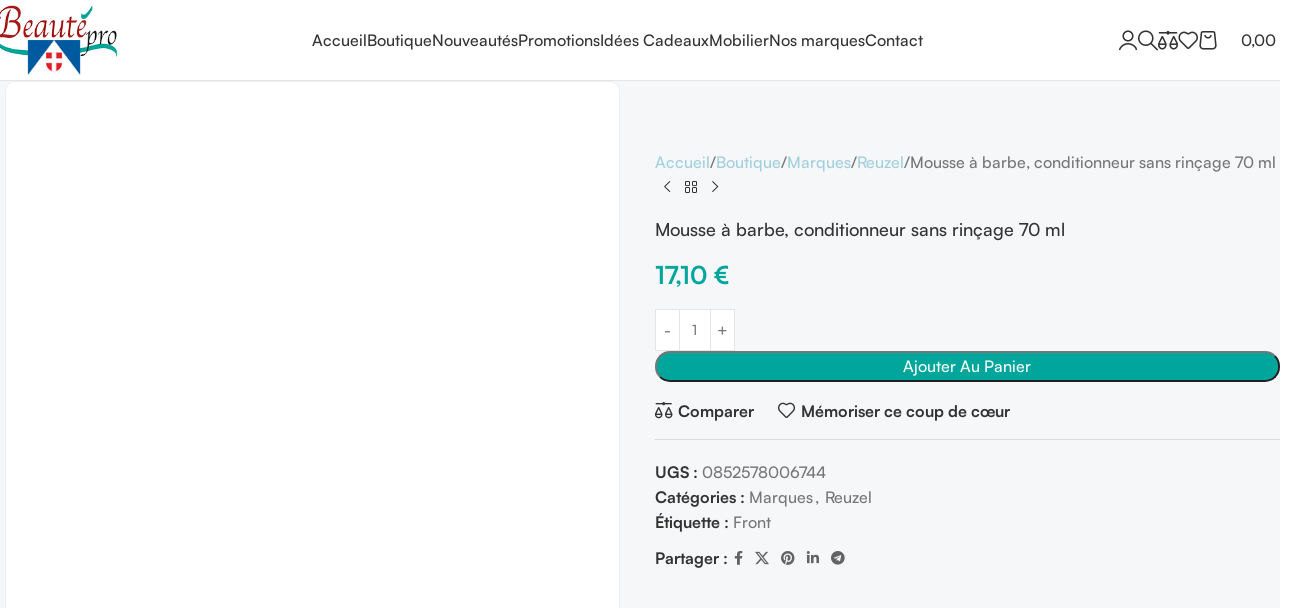

--- FILE ---
content_type: text/html; charset=UTF-8
request_url: https://materiel-coiffure-pro.com/boutique/marques/reuzel/mousse-a-barbe-conditionneur-sans-rincage-70-ml-2/
body_size: 29448
content:
<!DOCTYPE html>
<html lang="fr-FR">
<head>
	<meta charset="UTF-8">
	<link rel="profile" href="https://gmpg.org/xfn/11">
	<link rel="pingback" href="https://materiel-coiffure-pro.com/xmlrpc.php">

				<style>
				.outofstock-message {margin-top: 20px;margin-bottom: 20px;background-color: #fff999;padding: 20px;color: #000;clear:both;border-radius:5px; }
				.stock.out-of-stock{display:none;}
				.outofstock-message a { font-style: italic; }
				.woocommerce div.product .stock { color: #fff !important; background-color: #77a464;padding:10px 20px;font-weight: 700; border-radius: 5px; }
				.instock_hidden {display: none;}
			</style>
			<meta name='robots' content='index, follow, max-image-preview:large, max-snippet:-1, max-video-preview:-1' />
	<style>img:is([sizes="auto" i], [sizes^="auto," i]) { contain-intrinsic-size: 3000px 1500px }</style>
	
<!-- Google Tag Manager for WordPress by gtm4wp.com -->
<script data-cfasync="false" data-pagespeed-no-defer>
	var gtm4wp_datalayer_name = "dataLayer";
	var dataLayer = dataLayer || [];
	const gtm4wp_use_sku_instead = 0;
	const gtm4wp_currency = 'EUR';
	const gtm4wp_product_per_impression = 10;
	const gtm4wp_clear_ecommerce = false;
	const gtm4wp_datalayer_max_timeout = 2000;
</script>
<!-- End Google Tag Manager for WordPress by gtm4wp.com -->
	<!-- This site is optimized with the Yoast SEO plugin v26.3 - https://yoast.com/wordpress/plugins/seo/ -->
	<title>Mousse à barbe, conditionneur sans rinçage 70 ml - Beauté Pro - Matériel de coiffure et esthétique professionnel</title>
	<link rel="canonical" href="https://materiel-coiffure-pro.com/boutique/marques/reuzel/mousse-a-barbe-conditionneur-sans-rincage-70-ml-2/" />
	<meta property="og:locale" content="fr_FR" />
	<meta property="og:type" content="article" />
	<meta property="og:title" content="Mousse à barbe, conditionneur sans rinçage 70 ml - Beauté Pro - Matériel de coiffure et esthétique professionnel" />
	<meta property="og:description" content="Mousse à barbe, conditionneur sans rinçage 70 ml" />
	<meta property="og:url" content="https://materiel-coiffure-pro.com/boutique/marques/reuzel/mousse-a-barbe-conditionneur-sans-rincage-70-ml-2/" />
	<meta property="og:site_name" content="Beauté Pro - Matériel de coiffure et esthétique professionnel" />
	<meta property="article:modified_time" content="2025-10-09T23:19:32+00:00" />
	<meta property="og:image" content="https://materiel-coiffure-pro.com/wp-content/uploads/2025/10/thBFFMZUXT-3.jpg" />
	<meta property="og:image:width" content="474" />
	<meta property="og:image:height" content="474" />
	<meta property="og:image:type" content="image/jpeg" />
	<meta name="twitter:card" content="summary_large_image" />
	<meta name="twitter:label1" content="Durée de lecture estimée" />
	<meta name="twitter:data1" content="1 minute" />
	<script type="application/ld+json" class="yoast-schema-graph">{"@context":"https://schema.org","@graph":[{"@type":"WebPage","@id":"https://materiel-coiffure-pro.com/boutique/marques/reuzel/mousse-a-barbe-conditionneur-sans-rincage-70-ml-2/","url":"https://materiel-coiffure-pro.com/boutique/marques/reuzel/mousse-a-barbe-conditionneur-sans-rincage-70-ml-2/","name":"Mousse à barbe, conditionneur sans rinçage 70 ml - Beauté Pro - Matériel de coiffure et esthétique professionnel","isPartOf":{"@id":"https://materiel-coiffure-pro.com/#website"},"primaryImageOfPage":{"@id":"https://materiel-coiffure-pro.com/boutique/marques/reuzel/mousse-a-barbe-conditionneur-sans-rincage-70-ml-2/#primaryimage"},"image":{"@id":"https://materiel-coiffure-pro.com/boutique/marques/reuzel/mousse-a-barbe-conditionneur-sans-rincage-70-ml-2/#primaryimage"},"thumbnailUrl":"https://materiel-coiffure-pro.com/wp-content/uploads/2025/10/thBFFMZUXT-3.jpg","datePublished":"2019-09-19T08:59:05+00:00","dateModified":"2025-10-09T23:19:32+00:00","breadcrumb":{"@id":"https://materiel-coiffure-pro.com/boutique/marques/reuzel/mousse-a-barbe-conditionneur-sans-rincage-70-ml-2/#breadcrumb"},"inLanguage":"fr-FR","potentialAction":[{"@type":"ReadAction","target":["https://materiel-coiffure-pro.com/boutique/marques/reuzel/mousse-a-barbe-conditionneur-sans-rincage-70-ml-2/"]}]},{"@type":"ImageObject","inLanguage":"fr-FR","@id":"https://materiel-coiffure-pro.com/boutique/marques/reuzel/mousse-a-barbe-conditionneur-sans-rincage-70-ml-2/#primaryimage","url":"https://materiel-coiffure-pro.com/wp-content/uploads/2025/10/thBFFMZUXT-3.jpg","contentUrl":"https://materiel-coiffure-pro.com/wp-content/uploads/2025/10/thBFFMZUXT-3.jpg","width":474,"height":474},{"@type":"BreadcrumbList","@id":"https://materiel-coiffure-pro.com/boutique/marques/reuzel/mousse-a-barbe-conditionneur-sans-rincage-70-ml-2/#breadcrumb","itemListElement":[{"@type":"ListItem","position":1,"name":"Home","item":"https://materiel-coiffure-pro.com/"},{"@type":"ListItem","position":2,"name":"Boutique","item":"https://materiel-coiffure-pro.com/boutique/"},{"@type":"ListItem","position":3,"name":"Mousse à barbe, conditionneur sans rinçage 70 ml"}]},{"@type":"WebSite","@id":"https://materiel-coiffure-pro.com/#website","url":"https://materiel-coiffure-pro.com/","name":"Beauté Pro - Matériel de coiffure et esthétique professionnel","description":"Grossiste Coiffure et Esthétique Pro","publisher":{"@id":"https://materiel-coiffure-pro.com/#organization"},"potentialAction":[{"@type":"SearchAction","target":{"@type":"EntryPoint","urlTemplate":"https://materiel-coiffure-pro.com/?s={search_term_string}"},"query-input":{"@type":"PropertyValueSpecification","valueRequired":true,"valueName":"search_term_string"}}],"inLanguage":"fr-FR"},{"@type":"Organization","@id":"https://materiel-coiffure-pro.com/#organization","name":"Beauté Pro - Matériel de coiffure et esthétique professionnel","url":"https://materiel-coiffure-pro.com/","logo":{"@type":"ImageObject","inLanguage":"fr-FR","@id":"https://materiel-coiffure-pro.com/#/schema/logo/image/","url":"https://materiel-coiffure-pro.com/wp-content/uploads/2019/10/Divi-logohaute.png","contentUrl":"https://materiel-coiffure-pro.com/wp-content/uploads/2019/10/Divi-logohaute.png","width":190,"height":90,"caption":"Beauté Pro - Matériel de coiffure et esthétique professionnel"},"image":{"@id":"https://materiel-coiffure-pro.com/#/schema/logo/image/"}}]}</script>
	<!-- / Yoast SEO plugin. -->


<link rel='dns-prefetch' href='//www.googletagmanager.com' />
<link rel='dns-prefetch' href='//fonts.googleapis.com' />
<link rel="alternate" type="application/rss+xml" title="Beauté Pro - Matériel de coiffure et esthétique professionnel &raquo; Flux" href="https://materiel-coiffure-pro.com/feed/" />
<link rel="alternate" type="application/rss+xml" title="Beauté Pro - Matériel de coiffure et esthétique professionnel &raquo; Flux des commentaires" href="https://materiel-coiffure-pro.com/comments/feed/" />
<link rel='stylesheet' id='sweetalert2-css' href='https://materiel-coiffure-pro.com/wp-content/plugins/user-registration-pro/assets/css/sweetalert2/sweetalert2.min.css?ver=10.16.7' type='text/css' media='all' />
<link rel='stylesheet' id='user-registration-general-css' href='https://materiel-coiffure-pro.com/wp-content/plugins/user-registration-pro/assets/css/user-registration.css?ver=3.2.2.1' type='text/css' media='all' />
<link rel='stylesheet' id='user-registration-smallscreen-css' href='https://materiel-coiffure-pro.com/wp-content/plugins/user-registration-pro/assets/css/user-registration-smallscreen.css?ver=3.2.2.1' type='text/css' media='only screen and (max-width: 768px)' />
<link rel='stylesheet' id='user-registration-my-account-layout-css' href='https://materiel-coiffure-pro.com/wp-content/plugins/user-registration-pro/assets/css/my-account-layout.css?ver=3.2.2.1' type='text/css' media='all' />
<link rel='stylesheet' id='dashicons-css' href='https://materiel-coiffure-pro.com/wp-includes/css/dashicons.min.css?ver=6.8.3' type='text/css' media='all' />
<link rel='stylesheet' id='wp-block-library-css' href='https://materiel-coiffure-pro.com/wp-includes/css/dist/block-library/style.min.css?ver=6.8.3' type='text/css' media='all' />
<style id='safe-svg-svg-icon-style-inline-css' type='text/css'>
.safe-svg-cover{text-align:center}.safe-svg-cover .safe-svg-inside{display:inline-block;max-width:100%}.safe-svg-cover svg{fill:currentColor;height:100%;max-height:100%;max-width:100%;width:100%}

</style>
<style id='global-styles-inline-css' type='text/css'>
:root{--wp--preset--aspect-ratio--square: 1;--wp--preset--aspect-ratio--4-3: 4/3;--wp--preset--aspect-ratio--3-4: 3/4;--wp--preset--aspect-ratio--3-2: 3/2;--wp--preset--aspect-ratio--2-3: 2/3;--wp--preset--aspect-ratio--16-9: 16/9;--wp--preset--aspect-ratio--9-16: 9/16;--wp--preset--color--black: #000000;--wp--preset--color--cyan-bluish-gray: #abb8c3;--wp--preset--color--white: #ffffff;--wp--preset--color--pale-pink: #f78da7;--wp--preset--color--vivid-red: #cf2e2e;--wp--preset--color--luminous-vivid-orange: #ff6900;--wp--preset--color--luminous-vivid-amber: #fcb900;--wp--preset--color--light-green-cyan: #7bdcb5;--wp--preset--color--vivid-green-cyan: #00d084;--wp--preset--color--pale-cyan-blue: #8ed1fc;--wp--preset--color--vivid-cyan-blue: #0693e3;--wp--preset--color--vivid-purple: #9b51e0;--wp--preset--gradient--vivid-cyan-blue-to-vivid-purple: linear-gradient(135deg,rgba(6,147,227,1) 0%,rgb(155,81,224) 100%);--wp--preset--gradient--light-green-cyan-to-vivid-green-cyan: linear-gradient(135deg,rgb(122,220,180) 0%,rgb(0,208,130) 100%);--wp--preset--gradient--luminous-vivid-amber-to-luminous-vivid-orange: linear-gradient(135deg,rgba(252,185,0,1) 0%,rgba(255,105,0,1) 100%);--wp--preset--gradient--luminous-vivid-orange-to-vivid-red: linear-gradient(135deg,rgba(255,105,0,1) 0%,rgb(207,46,46) 100%);--wp--preset--gradient--very-light-gray-to-cyan-bluish-gray: linear-gradient(135deg,rgb(238,238,238) 0%,rgb(169,184,195) 100%);--wp--preset--gradient--cool-to-warm-spectrum: linear-gradient(135deg,rgb(74,234,220) 0%,rgb(151,120,209) 20%,rgb(207,42,186) 40%,rgb(238,44,130) 60%,rgb(251,105,98) 80%,rgb(254,248,76) 100%);--wp--preset--gradient--blush-light-purple: linear-gradient(135deg,rgb(255,206,236) 0%,rgb(152,150,240) 100%);--wp--preset--gradient--blush-bordeaux: linear-gradient(135deg,rgb(254,205,165) 0%,rgb(254,45,45) 50%,rgb(107,0,62) 100%);--wp--preset--gradient--luminous-dusk: linear-gradient(135deg,rgb(255,203,112) 0%,rgb(199,81,192) 50%,rgb(65,88,208) 100%);--wp--preset--gradient--pale-ocean: linear-gradient(135deg,rgb(255,245,203) 0%,rgb(182,227,212) 50%,rgb(51,167,181) 100%);--wp--preset--gradient--electric-grass: linear-gradient(135deg,rgb(202,248,128) 0%,rgb(113,206,126) 100%);--wp--preset--gradient--midnight: linear-gradient(135deg,rgb(2,3,129) 0%,rgb(40,116,252) 100%);--wp--preset--font-size--small: 13px;--wp--preset--font-size--medium: 20px;--wp--preset--font-size--large: 36px;--wp--preset--font-size--x-large: 42px;--wp--preset--spacing--20: 0.44rem;--wp--preset--spacing--30: 0.67rem;--wp--preset--spacing--40: 1rem;--wp--preset--spacing--50: 1.5rem;--wp--preset--spacing--60: 2.25rem;--wp--preset--spacing--70: 3.38rem;--wp--preset--spacing--80: 5.06rem;--wp--preset--shadow--natural: 6px 6px 9px rgba(0, 0, 0, 0.2);--wp--preset--shadow--deep: 12px 12px 50px rgba(0, 0, 0, 0.4);--wp--preset--shadow--sharp: 6px 6px 0px rgba(0, 0, 0, 0.2);--wp--preset--shadow--outlined: 6px 6px 0px -3px rgba(255, 255, 255, 1), 6px 6px rgba(0, 0, 0, 1);--wp--preset--shadow--crisp: 6px 6px 0px rgba(0, 0, 0, 1);}:where(body) { margin: 0; }.wp-site-blocks > .alignleft { float: left; margin-right: 2em; }.wp-site-blocks > .alignright { float: right; margin-left: 2em; }.wp-site-blocks > .aligncenter { justify-content: center; margin-left: auto; margin-right: auto; }:where(.is-layout-flex){gap: 0.5em;}:where(.is-layout-grid){gap: 0.5em;}.is-layout-flow > .alignleft{float: left;margin-inline-start: 0;margin-inline-end: 2em;}.is-layout-flow > .alignright{float: right;margin-inline-start: 2em;margin-inline-end: 0;}.is-layout-flow > .aligncenter{margin-left: auto !important;margin-right: auto !important;}.is-layout-constrained > .alignleft{float: left;margin-inline-start: 0;margin-inline-end: 2em;}.is-layout-constrained > .alignright{float: right;margin-inline-start: 2em;margin-inline-end: 0;}.is-layout-constrained > .aligncenter{margin-left: auto !important;margin-right: auto !important;}.is-layout-constrained > :where(:not(.alignleft):not(.alignright):not(.alignfull)){margin-left: auto !important;margin-right: auto !important;}body .is-layout-flex{display: flex;}.is-layout-flex{flex-wrap: wrap;align-items: center;}.is-layout-flex > :is(*, div){margin: 0;}body .is-layout-grid{display: grid;}.is-layout-grid > :is(*, div){margin: 0;}body{padding-top: 0px;padding-right: 0px;padding-bottom: 0px;padding-left: 0px;}a:where(:not(.wp-element-button)){text-decoration: none;}:root :where(.wp-element-button, .wp-block-button__link){background-color: #32373c;border-width: 0;color: #fff;font-family: inherit;font-size: inherit;line-height: inherit;padding: calc(0.667em + 2px) calc(1.333em + 2px);text-decoration: none;}.has-black-color{color: var(--wp--preset--color--black) !important;}.has-cyan-bluish-gray-color{color: var(--wp--preset--color--cyan-bluish-gray) !important;}.has-white-color{color: var(--wp--preset--color--white) !important;}.has-pale-pink-color{color: var(--wp--preset--color--pale-pink) !important;}.has-vivid-red-color{color: var(--wp--preset--color--vivid-red) !important;}.has-luminous-vivid-orange-color{color: var(--wp--preset--color--luminous-vivid-orange) !important;}.has-luminous-vivid-amber-color{color: var(--wp--preset--color--luminous-vivid-amber) !important;}.has-light-green-cyan-color{color: var(--wp--preset--color--light-green-cyan) !important;}.has-vivid-green-cyan-color{color: var(--wp--preset--color--vivid-green-cyan) !important;}.has-pale-cyan-blue-color{color: var(--wp--preset--color--pale-cyan-blue) !important;}.has-vivid-cyan-blue-color{color: var(--wp--preset--color--vivid-cyan-blue) !important;}.has-vivid-purple-color{color: var(--wp--preset--color--vivid-purple) !important;}.has-black-background-color{background-color: var(--wp--preset--color--black) !important;}.has-cyan-bluish-gray-background-color{background-color: var(--wp--preset--color--cyan-bluish-gray) !important;}.has-white-background-color{background-color: var(--wp--preset--color--white) !important;}.has-pale-pink-background-color{background-color: var(--wp--preset--color--pale-pink) !important;}.has-vivid-red-background-color{background-color: var(--wp--preset--color--vivid-red) !important;}.has-luminous-vivid-orange-background-color{background-color: var(--wp--preset--color--luminous-vivid-orange) !important;}.has-luminous-vivid-amber-background-color{background-color: var(--wp--preset--color--luminous-vivid-amber) !important;}.has-light-green-cyan-background-color{background-color: var(--wp--preset--color--light-green-cyan) !important;}.has-vivid-green-cyan-background-color{background-color: var(--wp--preset--color--vivid-green-cyan) !important;}.has-pale-cyan-blue-background-color{background-color: var(--wp--preset--color--pale-cyan-blue) !important;}.has-vivid-cyan-blue-background-color{background-color: var(--wp--preset--color--vivid-cyan-blue) !important;}.has-vivid-purple-background-color{background-color: var(--wp--preset--color--vivid-purple) !important;}.has-black-border-color{border-color: var(--wp--preset--color--black) !important;}.has-cyan-bluish-gray-border-color{border-color: var(--wp--preset--color--cyan-bluish-gray) !important;}.has-white-border-color{border-color: var(--wp--preset--color--white) !important;}.has-pale-pink-border-color{border-color: var(--wp--preset--color--pale-pink) !important;}.has-vivid-red-border-color{border-color: var(--wp--preset--color--vivid-red) !important;}.has-luminous-vivid-orange-border-color{border-color: var(--wp--preset--color--luminous-vivid-orange) !important;}.has-luminous-vivid-amber-border-color{border-color: var(--wp--preset--color--luminous-vivid-amber) !important;}.has-light-green-cyan-border-color{border-color: var(--wp--preset--color--light-green-cyan) !important;}.has-vivid-green-cyan-border-color{border-color: var(--wp--preset--color--vivid-green-cyan) !important;}.has-pale-cyan-blue-border-color{border-color: var(--wp--preset--color--pale-cyan-blue) !important;}.has-vivid-cyan-blue-border-color{border-color: var(--wp--preset--color--vivid-cyan-blue) !important;}.has-vivid-purple-border-color{border-color: var(--wp--preset--color--vivid-purple) !important;}.has-vivid-cyan-blue-to-vivid-purple-gradient-background{background: var(--wp--preset--gradient--vivid-cyan-blue-to-vivid-purple) !important;}.has-light-green-cyan-to-vivid-green-cyan-gradient-background{background: var(--wp--preset--gradient--light-green-cyan-to-vivid-green-cyan) !important;}.has-luminous-vivid-amber-to-luminous-vivid-orange-gradient-background{background: var(--wp--preset--gradient--luminous-vivid-amber-to-luminous-vivid-orange) !important;}.has-luminous-vivid-orange-to-vivid-red-gradient-background{background: var(--wp--preset--gradient--luminous-vivid-orange-to-vivid-red) !important;}.has-very-light-gray-to-cyan-bluish-gray-gradient-background{background: var(--wp--preset--gradient--very-light-gray-to-cyan-bluish-gray) !important;}.has-cool-to-warm-spectrum-gradient-background{background: var(--wp--preset--gradient--cool-to-warm-spectrum) !important;}.has-blush-light-purple-gradient-background{background: var(--wp--preset--gradient--blush-light-purple) !important;}.has-blush-bordeaux-gradient-background{background: var(--wp--preset--gradient--blush-bordeaux) !important;}.has-luminous-dusk-gradient-background{background: var(--wp--preset--gradient--luminous-dusk) !important;}.has-pale-ocean-gradient-background{background: var(--wp--preset--gradient--pale-ocean) !important;}.has-electric-grass-gradient-background{background: var(--wp--preset--gradient--electric-grass) !important;}.has-midnight-gradient-background{background: var(--wp--preset--gradient--midnight) !important;}.has-small-font-size{font-size: var(--wp--preset--font-size--small) !important;}.has-medium-font-size{font-size: var(--wp--preset--font-size--medium) !important;}.has-large-font-size{font-size: var(--wp--preset--font-size--large) !important;}.has-x-large-font-size{font-size: var(--wp--preset--font-size--x-large) !important;}
:where(.wp-block-post-template.is-layout-flex){gap: 1.25em;}:where(.wp-block-post-template.is-layout-grid){gap: 1.25em;}
:where(.wp-block-columns.is-layout-flex){gap: 2em;}:where(.wp-block-columns.is-layout-grid){gap: 2em;}
:root :where(.wp-block-pullquote){font-size: 1.5em;line-height: 1.6;}
</style>
<style id='woocommerce-inline-inline-css' type='text/css'>
.woocommerce form .form-row .required { visibility: visible; }
</style>
<link rel='stylesheet' id='elementor-frontend-css' href='https://materiel-coiffure-pro.com/wp-content/uploads/elementor/css/custom-frontend.min.css?ver=1768901807' type='text/css' media='all' />
<link rel='stylesheet' id='elementor-post-53798-css' href='https://materiel-coiffure-pro.com/wp-content/uploads/elementor/css/post-53798.css?ver=1768901807' type='text/css' media='all' />
<link rel='stylesheet' id='wd-style-base-css' href='https://materiel-coiffure-pro.com/wp-content/themes/woodmart/css/parts/base.min.css?ver=8.2.2' type='text/css' media='all' />
<link rel='stylesheet' id='wd-helpers-wpb-elem-css' href='https://materiel-coiffure-pro.com/wp-content/themes/woodmart/css/parts/helpers-wpb-elem.min.css?ver=8.2.2' type='text/css' media='all' />
<link rel='stylesheet' id='wd-woo-payments-css' href='https://materiel-coiffure-pro.com/wp-content/themes/woodmart/css/parts/int-woo-payments.min.css?ver=8.2.2' type='text/css' media='all' />
<link rel='stylesheet' id='wd-elementor-base-css' href='https://materiel-coiffure-pro.com/wp-content/themes/woodmart/css/parts/int-elem-base.min.css?ver=8.2.2' type='text/css' media='all' />
<link rel='stylesheet' id='wd-int-wordfence-css' href='https://materiel-coiffure-pro.com/wp-content/themes/woodmart/css/parts/int-wordfence.min.css?ver=8.2.2' type='text/css' media='all' />
<link rel='stylesheet' id='wd-notices-fixed-css' href='https://materiel-coiffure-pro.com/wp-content/themes/woodmart/css/parts/woo-opt-sticky-notices-old.min.css?ver=8.2.2' type='text/css' media='all' />
<link rel='stylesheet' id='wd-woocommerce-base-css' href='https://materiel-coiffure-pro.com/wp-content/themes/woodmart/css/parts/woocommerce-base.min.css?ver=8.2.2' type='text/css' media='all' />
<link rel='stylesheet' id='wd-mod-star-rating-css' href='https://materiel-coiffure-pro.com/wp-content/themes/woodmart/css/parts/mod-star-rating.min.css?ver=8.2.2' type='text/css' media='all' />
<link rel='stylesheet' id='wd-woocommerce-block-notices-css' href='https://materiel-coiffure-pro.com/wp-content/themes/woodmart/css/parts/woo-mod-block-notices.min.css?ver=8.2.2' type='text/css' media='all' />
<link rel='stylesheet' id='wd-woo-mod-quantity-css' href='https://materiel-coiffure-pro.com/wp-content/themes/woodmart/css/parts/woo-mod-quantity.min.css?ver=8.2.2' type='text/css' media='all' />
<link rel='stylesheet' id='wd-woo-single-prod-el-base-css' href='https://materiel-coiffure-pro.com/wp-content/themes/woodmart/css/parts/woo-single-prod-el-base.min.css?ver=8.2.2' type='text/css' media='all' />
<link rel='stylesheet' id='wd-woo-mod-stock-status-css' href='https://materiel-coiffure-pro.com/wp-content/themes/woodmart/css/parts/woo-mod-stock-status.min.css?ver=8.2.2' type='text/css' media='all' />
<link rel='stylesheet' id='wd-woo-mod-shop-attributes-css' href='https://materiel-coiffure-pro.com/wp-content/themes/woodmart/css/parts/woo-mod-shop-attributes.min.css?ver=8.2.2' type='text/css' media='all' />
<link rel='stylesheet' id='wd-wp-blocks-css' href='https://materiel-coiffure-pro.com/wp-content/themes/woodmart/css/parts/wp-blocks.min.css?ver=8.2.2' type='text/css' media='all' />
<link rel='stylesheet' id='xts-style-default_header-css' href='https://materiel-coiffure-pro.com/wp-content/uploads/2025/10/xts-default_header-1759904415.css?ver=8.2.2' type='text/css' media='all' />
<link rel='stylesheet' id='xts-style-theme_settings_default-css' href='https://materiel-coiffure-pro.com/wp-content/uploads/2025/10/xts-theme_settings_default-1759909760.css?ver=8.2.2' type='text/css' media='all' />
<link rel='stylesheet' id='xts-google-fonts-css' href='https://fonts.googleapis.com/css?family=Lato%3A400%2C700&#038;ver=8.2.2' type='text/css' media='all' />
<link rel='stylesheet' id='festi-user-role-prices-styles-css' href='//materiel-coiffure-pro.com/wp-content/plugins/woocommerce-prices-by-user-role/static/styles/frontend/style.css?ver=5.1.6' type='text/css' media='all' />
<script type="text/javascript" src="https://materiel-coiffure-pro.com/wp-includes/js/jquery/jquery.min.js?ver=3.7.1" id="jquery-core-js"></script>
<script type="text/javascript" src="https://materiel-coiffure-pro.com/wp-includes/js/jquery/jquery-migrate.min.js?ver=3.4.1" id="jquery-migrate-js"></script>
<script type="text/javascript" src="//materiel-coiffure-pro.com/wp-content/plugins/woocommerce-prices-by-user-role/static/js/frontend/general.js?ver=5.1.6" id="festi-user-role-prices-general-js"></script>
<script type="text/javascript" src="https://materiel-coiffure-pro.com/wp-content/plugins/woocommerce/assets/js/jquery-blockui/jquery.blockUI.min.js?ver=2.7.0-wc.10.3.5" id="wc-jquery-blockui-js" defer="defer" data-wp-strategy="defer"></script>
<script type="text/javascript" id="wc-add-to-cart-js-extra">
/* <![CDATA[ */
var wc_add_to_cart_params = {"ajax_url":"\/wp-admin\/admin-ajax.php","wc_ajax_url":"\/?wc-ajax=%%endpoint%%","i18n_view_cart":"Voir le panier","cart_url":"https:\/\/materiel-coiffure-pro.com\/panier\/","is_cart":"","cart_redirect_after_add":"no"};
/* ]]> */
</script>
<script type="text/javascript" src="https://materiel-coiffure-pro.com/wp-content/plugins/woocommerce/assets/js/frontend/add-to-cart.min.js?ver=10.3.5" id="wc-add-to-cart-js" defer="defer" data-wp-strategy="defer"></script>
<script type="text/javascript" src="https://materiel-coiffure-pro.com/wp-content/plugins/woocommerce/assets/js/zoom/jquery.zoom.min.js?ver=1.7.21-wc.10.3.5" id="wc-zoom-js" defer="defer" data-wp-strategy="defer"></script>
<script type="text/javascript" id="wc-single-product-js-extra">
/* <![CDATA[ */
var wc_single_product_params = {"i18n_required_rating_text":"Veuillez s\u00e9lectionner une note","i18n_rating_options":["1\u00a0\u00e9toile sur 5","2\u00a0\u00e9toiles sur 5","3\u00a0\u00e9toiles sur 5","4\u00a0\u00e9toiles sur 5","5\u00a0\u00e9toiles sur 5"],"i18n_product_gallery_trigger_text":"Voir la galerie d\u2019images en plein \u00e9cran","review_rating_required":"yes","flexslider":{"rtl":false,"animation":"slide","smoothHeight":true,"directionNav":false,"controlNav":"thumbnails","slideshow":false,"animationSpeed":500,"animationLoop":false,"allowOneSlide":false},"zoom_enabled":"","zoom_options":[],"photoswipe_enabled":"","photoswipe_options":{"shareEl":false,"closeOnScroll":false,"history":false,"hideAnimationDuration":0,"showAnimationDuration":0},"flexslider_enabled":""};
/* ]]> */
</script>
<script type="text/javascript" src="https://materiel-coiffure-pro.com/wp-content/plugins/woocommerce/assets/js/frontend/single-product.min.js?ver=10.3.5" id="wc-single-product-js" defer="defer" data-wp-strategy="defer"></script>
<script type="text/javascript" src="https://materiel-coiffure-pro.com/wp-content/plugins/woocommerce/assets/js/js-cookie/js.cookie.min.js?ver=2.1.4-wc.10.3.5" id="wc-js-cookie-js" defer="defer" data-wp-strategy="defer"></script>
<script type="text/javascript" id="woocommerce-js-extra">
/* <![CDATA[ */
var woocommerce_params = {"ajax_url":"\/wp-admin\/admin-ajax.php","wc_ajax_url":"\/?wc-ajax=%%endpoint%%","i18n_password_show":"Afficher le mot de passe","i18n_password_hide":"Masquer le mot de passe"};
/* ]]> */
</script>
<script type="text/javascript" src="https://materiel-coiffure-pro.com/wp-content/plugins/woocommerce/assets/js/frontend/woocommerce.min.js?ver=10.3.5" id="woocommerce-js" defer="defer" data-wp-strategy="defer"></script>
<script type="text/javascript" id="WCPAY_ASSETS-js-extra">
/* <![CDATA[ */
var wcpayAssets = {"url":"https:\/\/materiel-coiffure-pro.com\/wp-content\/plugins\/woocommerce-payments\/dist\/"};
/* ]]> */
</script>

<!-- Extrait de code de la balise Google (gtag.js) ajouté par Site Kit -->
<!-- Extrait Google Analytics ajouté par Site Kit -->
<script type="text/javascript" src="https://www.googletagmanager.com/gtag/js?id=G-R0DXH7W6LY" id="google_gtagjs-js" async></script>
<script type="text/javascript" id="google_gtagjs-js-after">
/* <![CDATA[ */
window.dataLayer = window.dataLayer || [];function gtag(){dataLayer.push(arguments);}
gtag("set","linker",{"domains":["materiel-coiffure-pro.com"]});
gtag("js", new Date());
gtag("set", "developer_id.dZTNiMT", true);
gtag("config", "G-R0DXH7W6LY");
/* ]]> */
</script>
<script type="text/javascript" src="https://materiel-coiffure-pro.com/wp-content/themes/woodmart/js/scripts/global/scrollBar.min.js?ver=8.2.2" id="wd-scrollbar-js"></script>
<link rel="https://api.w.org/" href="https://materiel-coiffure-pro.com/wp-json/" /><link rel="alternate" title="JSON" type="application/json" href="https://materiel-coiffure-pro.com/wp-json/wp/v2/product/42888" /><link rel="EditURI" type="application/rsd+xml" title="RSD" href="https://materiel-coiffure-pro.com/xmlrpc.php?rsd" />
<meta name="generator" content="WordPress 6.8.3" />
<meta name="generator" content="WooCommerce 10.3.5" />
<link rel='shortlink' href='https://materiel-coiffure-pro.com/?p=42888' />
<link rel="alternate" title="oEmbed (JSON)" type="application/json+oembed" href="https://materiel-coiffure-pro.com/wp-json/oembed/1.0/embed?url=https%3A%2F%2Fmateriel-coiffure-pro.com%2Fboutique%2Fmarques%2Freuzel%2Fmousse-a-barbe-conditionneur-sans-rincage-70-ml-2%2F" />
<link rel="alternate" title="oEmbed (XML)" type="text/xml+oembed" href="https://materiel-coiffure-pro.com/wp-json/oembed/1.0/embed?url=https%3A%2F%2Fmateriel-coiffure-pro.com%2Fboutique%2Fmarques%2Freuzel%2Fmousse-a-barbe-conditionneur-sans-rincage-70-ml-2%2F&#038;format=xml" />
<meta name="generator" content="Site Kit by Google 1.165.0" />
<!-- Google Tag Manager for WordPress by gtm4wp.com -->
<!-- GTM Container placement set to off -->
<script data-cfasync="false" data-pagespeed-no-defer>
	var dataLayer_content = {"pagePostType":"product","pagePostType2":"single-product","pagePostAuthor":"Admin","productRatingCounts":[],"productAverageRating":0,"productReviewCount":0,"productType":"simple","productIsVariable":0};
	dataLayer.push( dataLayer_content );
</script>
<script data-cfasync="false" data-pagespeed-no-defer>
	console.warn && console.warn("[GTM4WP] Google Tag Manager container code placement set to OFF !!!");
	console.warn && console.warn("[GTM4WP] Data layer codes are active but GTM container must be loaded using custom coding !!!");
</script>
<!-- End Google Tag Manager for WordPress by gtm4wp.com --><!-- Google site verification - Google for WooCommerce -->
<meta name="google-site-verification" content="QzaKP8MIfXILPMs25IQFlyAWe4eB4oCq7sR4R3YgFTA" />
<meta name="theme-color" content="rgb(56,72,77)">					<meta name="viewport" content="width=device-width, initial-scale=1.0, maximum-scale=1.0, user-scalable=no">
										<noscript><style>.woocommerce-product-gallery{ opacity: 1 !important; }</style></noscript>
	<meta name="generator" content="Elementor 3.33.0; features: e_font_icon_svg, additional_custom_breakpoints; settings: css_print_method-external, google_font-enabled, font_display-swap">
<style type="text/css">.recentcomments a{display:inline !important;padding:0 !important;margin:0 !important;}</style>			<style>
				.e-con.e-parent:nth-of-type(n+4):not(.e-lazyloaded):not(.e-no-lazyload),
				.e-con.e-parent:nth-of-type(n+4):not(.e-lazyloaded):not(.e-no-lazyload) * {
					background-image: none !important;
				}
				@media screen and (max-height: 1024px) {
					.e-con.e-parent:nth-of-type(n+3):not(.e-lazyloaded):not(.e-no-lazyload),
					.e-con.e-parent:nth-of-type(n+3):not(.e-lazyloaded):not(.e-no-lazyload) * {
						background-image: none !important;
					}
				}
				@media screen and (max-height: 640px) {
					.e-con.e-parent:nth-of-type(n+2):not(.e-lazyloaded):not(.e-no-lazyload),
					.e-con.e-parent:nth-of-type(n+2):not(.e-lazyloaded):not(.e-no-lazyload) * {
						background-image: none !important;
					}
				}
			</style>
			
<!-- Extrait Google Tag Manager ajouté par Site Kit -->
<script type="text/javascript">
/* <![CDATA[ */

			( function( w, d, s, l, i ) {
				w[l] = w[l] || [];
				w[l].push( {'gtm.start': new Date().getTime(), event: 'gtm.js'} );
				var f = d.getElementsByTagName( s )[0],
					j = d.createElement( s ), dl = l != 'dataLayer' ? '&l=' + l : '';
				j.async = true;
				j.src = 'https://www.googletagmanager.com/gtm.js?id=' + i + dl;
				f.parentNode.insertBefore( j, f );
			} )( window, document, 'script', 'dataLayer', 'GTM-53B989FR' );
			
/* ]]> */
</script>

<!-- End Google Tag Manager snippet added by Site Kit -->
<link rel="icon" href="https://materiel-coiffure-pro.com/wp-content/uploads/2018/04/cropped-111-32x32.png" sizes="32x32" />
<link rel="icon" href="https://materiel-coiffure-pro.com/wp-content/uploads/2018/04/cropped-111-192x192.png" sizes="192x192" />
<link rel="apple-touch-icon" href="https://materiel-coiffure-pro.com/wp-content/uploads/2018/04/cropped-111-180x180.png" />
<meta name="msapplication-TileImage" content="https://materiel-coiffure-pro.com/wp-content/uploads/2018/04/cropped-111-270x270.png" />
		<style type="text/css" id="wp-custom-css">
			@media only screen and (max-width: 760px) {
  .eapp-popup-content-blocks-container-component.eapp-popup-content-blocks-container-paddings-medium {
    padding: 5px !important;
}
}

		</style>
		<style>
		
		</style>
		<!-- Global site tag (gtag.js) - Google Ads: AW-17199418881 - Google for WooCommerce -->
		<script async src="https://www.googletagmanager.com/gtag/js?id=AW-17199418881"></script>
		<script>
			window.dataLayer = window.dataLayer || [];
			function gtag() { dataLayer.push(arguments); }
			gtag( 'consent', 'default', {
				analytics_storage: 'denied',
				ad_storage: 'denied',
				ad_user_data: 'denied',
				ad_personalization: 'denied',
				region: ['AT', 'BE', 'BG', 'HR', 'CY', 'CZ', 'DK', 'EE', 'FI', 'FR', 'DE', 'GR', 'HU', 'IS', 'IE', 'IT', 'LV', 'LI', 'LT', 'LU', 'MT', 'NL', 'NO', 'PL', 'PT', 'RO', 'SK', 'SI', 'ES', 'SE', 'GB', 'CH'],
				wait_for_update: 500,
			} );
			gtag('js', new Date());
			gtag('set', 'developer_id.dOGY3NW', true);
			gtag("config", "AW-17199418881", { "groups": "GLA", "send_page_view": false });		</script>

		</head>

<body class="wp-singular product-template-default single single-product postid-42888 wp-theme-woodmart theme-woodmart user-registration-page woocommerce woocommerce-page woocommerce-no-js wrapper-custom  categories-accordion-on woodmart-ajax-shop-on notifications-sticky sticky-toolbar-on elementor-default elementor-kit-53798">
					<!-- Extrait Google Tag Manager (noscript) ajouté par Site Kit -->
		<noscript>
			<iframe src="https://www.googletagmanager.com/ns.html?id=GTM-53B989FR" height="0" width="0" style="display:none;visibility:hidden"></iframe>
		</noscript>
		<!-- End Google Tag Manager (noscript) snippet added by Site Kit -->
		<script type="text/javascript" id="wd-flicker-fix">// Flicker fix.</script><script type="text/javascript">
/* <![CDATA[ */
gtag("event", "page_view", {send_to: "GLA"});
/* ]]> */
</script>
	
	
	<div class="wd-page-wrapper website-wrapper">
									<header class="whb-header whb-default_header whb-sticky-shadow whb-scroll-stick whb-sticky-real">
								<link rel="stylesheet" id="wd-header-base-css" href="https://materiel-coiffure-pro.com/wp-content/themes/woodmart/css/parts/header-base.min.css?ver=8.2.2" type="text/css" media="all" /> 						<link rel="stylesheet" id="wd-mod-tools-css" href="https://materiel-coiffure-pro.com/wp-content/themes/woodmart/css/parts/mod-tools.min.css?ver=8.2.2" type="text/css" media="all" /> 			<div class="whb-main-header">
	
<div class="whb-row whb-top-bar whb-not-sticky-row whb-without-bg whb-without-border whb-color-dark whb-hidden-desktop whb-hidden-mobile whb-flex-flex-middle">
	<div class="container">
		<div class="whb-flex-row whb-top-bar-inner">
			<div class="whb-column whb-col-left whb-column5 whb-visible-lg whb-empty-column">
	</div>
<div class="whb-column whb-col-center whb-column6 whb-visible-lg whb-empty-column">
	</div>
<div class="whb-column whb-col-right whb-column7 whb-visible-lg whb-empty-column">
	</div>
<div class="whb-column whb-col-mobile whb-column_mobile1 whb-hidden-lg">
				<link rel="stylesheet" id="wd-header-elements-base-css" href="https://materiel-coiffure-pro.com/wp-content/themes/woodmart/css/parts/header-el-base.min.css?ver=8.2.2" type="text/css" media="all" /> 						<link rel="stylesheet" id="wd-social-icons-css" href="https://materiel-coiffure-pro.com/wp-content/themes/woodmart/css/parts/el-social-icons.min.css?ver=8.2.2" type="text/css" media="all" /> 						<div
						class=" wd-social-icons wd-style-default wd-size-small social-share wd-shape-circle  whb-nugd58vqvv5sdr3bc5dd color-scheme-light text-center">
				
				
									<a rel="noopener noreferrer nofollow" href="https://www.facebook.com/sharer/sharer.php?u=https://materiel-coiffure-pro.com/boutique/marques/reuzel/mousse-a-barbe-conditionneur-sans-rincage-70-ml-2/" target="_blank" class=" wd-social-icon social-facebook" aria-label="Facebook social link">
						<span class="wd-icon"></span>
											</a>
				
									<a rel="noopener noreferrer nofollow" href="https://x.com/share?url=https://materiel-coiffure-pro.com/boutique/marques/reuzel/mousse-a-barbe-conditionneur-sans-rincage-70-ml-2/" target="_blank" class=" wd-social-icon social-twitter" aria-label="X social link">
						<span class="wd-icon"></span>
											</a>
				
				
				
				
				
				
									<a rel="noopener noreferrer nofollow" href="https://pinterest.com/pin/create/button/?url=https://materiel-coiffure-pro.com/boutique/marques/reuzel/mousse-a-barbe-conditionneur-sans-rincage-70-ml-2/&media=https://materiel-coiffure-pro.com/wp-content/uploads/2025/10/thBFFMZUXT-3.jpg&description=Mousse+%C3%A0+barbe%2C+conditionneur+sans+rin%C3%A7age+70+ml" target="_blank" class=" wd-social-icon social-pinterest" aria-label="Pinterest social link">
						<span class="wd-icon"></span>
											</a>
				
				
									<a rel="noopener noreferrer nofollow" href="https://www.linkedin.com/shareArticle?mini=true&url=https://materiel-coiffure-pro.com/boutique/marques/reuzel/mousse-a-barbe-conditionneur-sans-rincage-70-ml-2/" target="_blank" class=" wd-social-icon social-linkedin" aria-label="Linkedin social link">
						<span class="wd-icon"></span>
											</a>
				
				
				
				
				
				
				
				
				
				
				
				
				
				
				
									<a rel="noopener noreferrer nofollow" href="https://telegram.me/share/url?url=https://materiel-coiffure-pro.com/boutique/marques/reuzel/mousse-a-barbe-conditionneur-sans-rincage-70-ml-2/" target="_blank" class=" wd-social-icon social-tg" aria-label="Telegram social link">
						<span class="wd-icon"></span>
											</a>
				
				
			</div>

		</div>
		</div>
	</div>
</div>

<div class="whb-row whb-general-header whb-sticky-row whb-without-bg whb-border-fullwidth whb-color-dark whb-flex-equal-sides">
	<div class="container">
		<div class="whb-flex-row whb-general-header-inner">
			<div class="whb-column whb-col-left whb-column8 whb-visible-lg">
	<div class="site-logo whb-250rtwdwz5p8e5b7tpw0">
	<a href="https://materiel-coiffure-pro.com/" class="wd-logo wd-main-logo" rel="home" aria-label="Site logo">
		<img width="190" height="104" src="https://materiel-coiffure-pro.com/wp-content/uploads/2019/10/beaute-logo-hs.png" class="attachment-full size-full" alt="" style="max-width:190px;" decoding="async" srcset="https://materiel-coiffure-pro.com/wp-content/uploads/2019/10/beaute-logo-hs.png 190w, https://materiel-coiffure-pro.com/wp-content/uploads/2019/10/beaute-logo-hs-150x82.png 150w" sizes="(max-width: 190px) 100vw, 190px" />	</a>
	</div>
</div>
<div class="whb-column whb-col-center whb-column9 whb-visible-lg">
	<div class="wd-header-nav wd-header-main-nav text-center wd-design-1 whb-tiueim5f5uazw1f1dm8r" role="navigation" aria-label="Main navigation">
	<ul id="menu-big-menuuuu" class="menu wd-nav wd-nav-main wd-style-underline wd-gap-s"><li id="menu-item-54201" class="menu-item menu-item-type-post_type menu-item-object-page menu-item-home menu-item-54201 item-level-0 menu-simple-dropdown wd-event-hover" ><a href="https://materiel-coiffure-pro.com/" class="woodmart-nav-link"><span class="nav-link-text">Accueil</span></a></li>
<li id="menu-item-53885" class="menu-item menu-item-type-post_type menu-item-object-page current_page_parent menu-item-53885 item-level-0 menu-simple-dropdown wd-event-hover" ><a href="https://materiel-coiffure-pro.com/boutique/" class="woodmart-nav-link"><span class="nav-link-text">Boutique</span></a></li>
<li id="menu-item-51430" class="menu-item menu-item-type-custom menu-item-object-custom menu-item-51430 item-level-0 menu-simple-dropdown wd-event-hover" ><a href="https://materiel-coiffure-pro.com/categorie-produit/nouveautes/" class="woodmart-nav-link"><span class="nav-link-text">Nouveautés</span></a></li>
<li id="menu-item-51429" class="menu-item menu-item-type-custom menu-item-object-custom menu-item-51429 item-level-0 menu-simple-dropdown wd-event-hover" ><a href="https://materiel-coiffure-pro.com/categorie-produit/promotions/" class="woodmart-nav-link"><span class="nav-link-text">Promotions</span></a></li>
<li id="menu-item-46254" class="menu-item menu-item-type-post_type menu-item-object-page menu-item-46254 item-level-0 menu-simple-dropdown wd-event-hover" ><a href="https://materiel-coiffure-pro.com/idees-cadeaux/" class="woodmart-nav-link"><span class="nav-link-text">Idées Cadeaux</span></a></li>
<li id="menu-item-46211" class="menu-item menu-item-type-post_type menu-item-object-page menu-item-46211 item-level-0 menu-simple-dropdown wd-event-hover" ><a href="https://materiel-coiffure-pro.com/mobilier/" class="woodmart-nav-link"><span class="nav-link-text">Mobilier</span></a></li>
<li id="menu-item-51427" class="menu-item menu-item-type-post_type menu-item-object-page menu-item-51427 item-level-0 menu-simple-dropdown wd-event-hover" ><a href="https://materiel-coiffure-pro.com/nos-marques/" class="woodmart-nav-link"><span class="nav-link-text">Nos marques</span></a></li>
<li id="menu-item-46178" class="menu-item menu-item-type-post_type menu-item-object-page menu-item-46178 item-level-0 menu-simple-dropdown wd-event-hover" ><a href="https://materiel-coiffure-pro.com/contact/" class="woodmart-nav-link"><span class="nav-link-text">Contact</span></a></li>
</ul></div>
</div>
<div class="whb-column whb-col-right whb-column10 whb-visible-lg">
				<link rel="stylesheet" id="wd-woo-mod-login-form-css" href="https://materiel-coiffure-pro.com/wp-content/themes/woodmart/css/parts/woo-mod-login-form.min.css?ver=8.2.2" type="text/css" media="all" /> 						<link rel="stylesheet" id="wd-header-my-account-css" href="https://materiel-coiffure-pro.com/wp-content/themes/woodmart/css/parts/header-el-my-account.min.css?ver=8.2.2" type="text/css" media="all" /> 			<div class="wd-header-my-account wd-tools-element wd-event-hover wd-design-6 wd-account-style-icon login-side-opener whb-2b8mjqhbtvxz16jtxdrd">
			<a href="https://materiel-coiffure-pro.com/compte/" title="Mon compte">
			
				<span class="wd-tools-icon">
									</span>
				<span class="wd-tools-text">
				Se connecter / S&#039;inscrire			</span>

					</a>

			</div>
			<link rel="stylesheet" id="wd-header-search-css" href="https://materiel-coiffure-pro.com/wp-content/themes/woodmart/css/parts/header-el-search.min.css?ver=8.2.2" type="text/css" media="all" /> 			<div class="wd-header-search wd-tools-element wd-design-6 wd-style-icon wd-display-full-screen whb-duljtjrl87kj7pmuut6b" title="Rechercher">
	<a href="#" rel="nofollow" aria-label="Rechercher">
		
			<span class="wd-tools-icon">
							</span>

			<span class="wd-tools-text">
				Rechercher			</span>

			</a>

	</div>

<div class="wd-header-compare wd-tools-element wd-style-icon wd-design-6 whb-by0jfr519t5exfk1pc5z">
	<a href="https://materiel-coiffure-pro.com/comparer/" title="Comparer les produits">
		
			<span class="wd-tools-icon">
				
							</span>
			<span class="wd-tools-text">
				Comparer			</span>

			</a>
	</div>

<div class="wd-header-wishlist wd-tools-element wd-style-icon wd-design-6 whb-i8977fqp1lmve3hyjltf" title="Coup de cœur">
	<a href="https://materiel-coiffure-pro.com/coup-de-coeur/" title="Wishlist products">
		
			<span class="wd-tools-icon">
				
							</span>

			<span class="wd-tools-text">
				Coup de cœur			</span>

			</a>
</div>
			<link rel="stylesheet" id="wd-header-cart-side-css" href="https://materiel-coiffure-pro.com/wp-content/themes/woodmart/css/parts/header-el-cart-side.min.css?ver=8.2.2" type="text/css" media="all" /> 						<link rel="stylesheet" id="wd-header-cart-css" href="https://materiel-coiffure-pro.com/wp-content/themes/woodmart/css/parts/header-el-cart.min.css?ver=8.2.2" type="text/css" media="all" /> 						<link rel="stylesheet" id="wd-widget-shopping-cart-css" href="https://materiel-coiffure-pro.com/wp-content/themes/woodmart/css/parts/woo-widget-shopping-cart.min.css?ver=8.2.2" type="text/css" media="all" /> 						<link rel="stylesheet" id="wd-widget-product-list-css" href="https://materiel-coiffure-pro.com/wp-content/themes/woodmart/css/parts/woo-widget-product-list.min.css?ver=8.2.2" type="text/css" media="all" /> 			
<div class="wd-header-cart wd-tools-element wd-design-6 cart-widget-opener whb-5u866sftq6yga790jxf3">
	<a href="https://materiel-coiffure-pro.com/panier/" title="Panier">
		
			<span class="wd-tools-icon wd-icon-alt">
															<span class="wd-cart-number wd-tools-count">0 <span>items</span></span>
									</span>
			<span class="wd-tools-text">
				
										<span class="wd-cart-subtotal"><span class="woocommerce-Price-amount amount"><bdi>0,00&nbsp;<span class="woocommerce-Price-currencySymbol">&euro;</span></bdi></span></span>
					</span>

			</a>
	</div>
</div>
<div class="whb-column whb-mobile-left whb-column_mobile2 whb-hidden-lg">
				<link rel="stylesheet" id="wd-header-mobile-nav-dropdown-css" href="https://materiel-coiffure-pro.com/wp-content/themes/woodmart/css/parts/header-el-mobile-nav-dropdown.min.css?ver=8.2.2" type="text/css" media="all" /> 			<div class="wd-tools-element wd-header-mobile-nav wd-style-icon wd-design-6 whb-wn5z894j1g5n0yp3eeuz">
	<a href="#" rel="nofollow" aria-label="Open mobile menu">
		
		<span class="wd-tools-icon">
					</span>

		<span class="wd-tools-text">Menu</span>

			</a>
</div></div>
<div class="whb-column whb-mobile-center whb-column_mobile3 whb-hidden-lg">
	<div class="site-logo whb-g5z57bkgtznbk6v9pll5">
	<a href="https://materiel-coiffure-pro.com/" class="wd-logo wd-main-logo" rel="home" aria-label="Site logo">
		<img width="190" height="104" src="https://materiel-coiffure-pro.com/wp-content/uploads/2019/10/beaute-logo-hs.png" class="attachment-full size-full" alt="" style="max-width:140px;" decoding="async" srcset="https://materiel-coiffure-pro.com/wp-content/uploads/2019/10/beaute-logo-hs.png 190w, https://materiel-coiffure-pro.com/wp-content/uploads/2019/10/beaute-logo-hs-150x82.png 150w" sizes="(max-width: 190px) 100vw, 190px" />	</a>
	</div>
</div>
<div class="whb-column whb-mobile-right whb-column_mobile4 whb-hidden-lg">
	
<div class="wd-header-cart wd-tools-element wd-design-6 cart-widget-opener whb-u6cx6mzhiof1qeysah9h">
	<a href="https://materiel-coiffure-pro.com/panier/" title="Panier">
		
			<span class="wd-tools-icon wd-icon-alt">
															<span class="wd-cart-number wd-tools-count">0 <span>items</span></span>
									</span>
			<span class="wd-tools-text">
				
										<span class="wd-cart-subtotal"><span class="woocommerce-Price-amount amount"><bdi>0,00&nbsp;<span class="woocommerce-Price-currencySymbol">&euro;</span></bdi></span></span>
					</span>

			</a>
	</div>
</div>
		</div>
	</div>
</div>
</div>
				</header>
			
								<div class="wd-page-content main-page-wrapper">
		
					<link rel="stylesheet" id="wd-page-title-css" href="https://materiel-coiffure-pro.com/wp-content/themes/woodmart/css/parts/page-title.min.css?ver=8.2.2" type="text/css" media="all" /> 			
		<main id="main-content" class="wd-content-layout content-layout-wrapper wd-builder-off" role="main">
				

	<div class="wd-content-area site-content">
	
					<link rel="stylesheet" id="wd-woo-single-prod-predefined-css" href="https://materiel-coiffure-pro.com/wp-content/themes/woodmart/css/parts/woo-single-prod-predefined.min.css?ver=8.2.2" type="text/css" media="all" /> 						<link rel="stylesheet" id="wd-woo-single-prod-and-quick-view-predefined-css" href="https://materiel-coiffure-pro.com/wp-content/themes/woodmart/css/parts/woo-single-prod-and-quick-view-predefined.min.css?ver=8.2.2" type="text/css" media="all" /> 						<link rel="stylesheet" id="wd-woo-single-prod-el-tabs-predefined-css" href="https://materiel-coiffure-pro.com/wp-content/themes/woodmart/css/parts/woo-single-prod-el-tabs-predefined.min.css?ver=8.2.2" type="text/css" media="all" /> 						<link rel="stylesheet" id="wd-woo-single-prod-opt-base-css" href="https://materiel-coiffure-pro.com/wp-content/themes/woodmart/css/parts/woo-single-prod-opt-base.min.css?ver=8.2.2" type="text/css" media="all" /> 			

	<div class="container">
			</div>

<div id="product-42888" class="single-product-page single-product-content product-design-default tabs-location-standard tabs-type-tabs meta-location-add_to_cart reviews-location-tabs wd-sticky-on product-sticky-on product-no-bg product type-product post-42888 status-publish first instock product_cat-marques product_cat-reuzel product_tag-front has-post-thumbnail featured taxable shipping-taxable purchasable product-type-simple">

	<div class="container">

		<div class="woocommerce-notices-wrapper"></div>
		<div class="product-image-summary-wrap">
			
			<div class="product-image-summary" >
				<div class="product-image-summary-inner wd-grid-g" style="--wd-col-lg:12;--wd-gap-lg:30px;--wd-gap-sm:20px;">
					<div class="product-images wd-grid-col" style="--wd-col-lg:6;--wd-col-md:6;--wd-col-sm:12;">
									<link rel="stylesheet" id="wd-woo-single-prod-el-gallery-css" href="https://materiel-coiffure-pro.com/wp-content/themes/woodmart/css/parts/woo-single-prod-el-gallery.min.css?ver=8.2.2" type="text/css" media="all" /> 						<link rel="stylesheet" id="wd-swiper-css" href="https://materiel-coiffure-pro.com/wp-content/themes/woodmart/css/parts/lib-swiper.min.css?ver=8.2.2" type="text/css" media="all" /> 			<div class="woocommerce-product-gallery woocommerce-product-gallery--with-images woocommerce-product-gallery--columns-4 images  thumbs-position-without images image-action-none">
	<div class="wd-carousel-container wd-gallery-images">
		<div class="wd-carousel-inner">

		
		<figure class="woocommerce-product-gallery__wrapper wd-carousel wd-grid" style="--wd-col-lg:1;--wd-col-md:1;--wd-col-sm:1;">
			<div class="wd-carousel-wrap">

				<div class="wd-carousel-item"><figure data-thumb="https://materiel-coiffure-pro.com/wp-content/uploads/2025/10/thBFFMZUXT-3-150x150.jpg" data-thumb-alt="Mousse à barbe, conditionneur sans rinçage 70 ml – Image 1" class="woocommerce-product-gallery__image"><a data-elementor-open-lightbox="no" href="https://materiel-coiffure-pro.com/wp-content/uploads/2025/10/thBFFMZUXT-3.jpg"><img fetchpriority="high" width="474" height="474" src="https://materiel-coiffure-pro.com/wp-content/uploads/2025/10/thBFFMZUXT-3.jpg" class="wp-post-image wp-post-image" alt="" title="thBFFMZUXT-3.jpg" data-caption="" data-src="https://materiel-coiffure-pro.com/wp-content/uploads/2025/10/thBFFMZUXT-3.jpg" data-large_image="https://materiel-coiffure-pro.com/wp-content/uploads/2025/10/thBFFMZUXT-3.jpg" data-large_image_width="474" data-large_image_height="474" decoding="async" srcset="https://materiel-coiffure-pro.com/wp-content/uploads/2025/10/thBFFMZUXT-3.jpg 474w, https://materiel-coiffure-pro.com/wp-content/uploads/2025/10/thBFFMZUXT-3-150x150.jpg 150w" sizes="(max-width: 474px) 100vw, 474px" /></a></figure></div>
							</div>
		</figure>

					<div class="wd-nav-arrows wd-pos-sep wd-hover-1 wd-custom-style wd-icon-1">
			<div class="wd-btn-arrow wd-prev wd-disabled">
				<div class="wd-arrow-inner"></div>
			</div>
			<div class="wd-btn-arrow wd-next">
				<div class="wd-arrow-inner"></div>
			</div>
		</div>
					<link rel="stylesheet" id="wd-swiper-arrows-css" href="https://materiel-coiffure-pro.com/wp-content/themes/woodmart/css/parts/lib-swiper-arrows.min.css?ver=8.2.2" type="text/css" media="all" /> 			
		
		</div>

			</div>

	</div>
					</div>
					<div class="summary entry-summary text-left wd-grid-col" style="--wd-col-lg:6;--wd-col-md:6;--wd-col-sm:12;">
						<div class="summary-inner wd-set-mb reset-last-child">
															<div class="single-breadcrumbs-wrapper wd-grid-f">
																			<nav class="wd-breadcrumbs woocommerce-breadcrumb" aria-label="Breadcrumb">				<a href="https://materiel-coiffure-pro.com">
					Accueil				</a>
			<span class="wd-delimiter"></span>				<a href="https://materiel-coiffure-pro.com/boutique/">
					Boutique				</a>
			<span class="wd-delimiter"></span>				<a href="https://materiel-coiffure-pro.com/categorie-produit/marques/">
					Marques				</a>
			<span class="wd-delimiter"></span>				<a href="https://materiel-coiffure-pro.com/categorie-produit/marques/reuzel/" class="wd-last-link">
					Reuzel				</a>
			<span class="wd-delimiter"></span>				<span class="wd-last">
					Mousse à barbe, conditionneur sans rinçage 70 ml				</span>
			</nav>																															<link rel="stylesheet" id="wd-woo-single-prod-el-navigation-css" href="https://materiel-coiffure-pro.com/wp-content/themes/woodmart/css/parts/woo-single-prod-el-navigation.min.css?ver=8.2.2" type="text/css" media="all" /> 			
<div class="wd-products-nav">
			<div class="wd-event-hover">
			<a class="wd-product-nav-btn wd-btn-prev" href="https://materiel-coiffure-pro.com/boutique/marques/reuzel/baume-a-barbe-reuzel-35-g-2/" aria-label="Previous product"></a>

			<div class="wd-dropdown">
				<a href="https://materiel-coiffure-pro.com/boutique/marques/reuzel/baume-a-barbe-reuzel-35-g-2/" class="wd-product-nav-thumb">
					<img loading="lazy" width="500" height="500" src="https://materiel-coiffure-pro.com/wp-content/uploads/2025/10/baume-3.jpg" class="attachment-woocommerce_thumbnail size-woocommerce_thumbnail" alt="Baume à barbe Reuzel 35 g" decoding="async" srcset="https://materiel-coiffure-pro.com/wp-content/uploads/2025/10/baume-3.jpg 500w, https://materiel-coiffure-pro.com/wp-content/uploads/2025/10/baume-3-150x150.jpg 150w" sizes="(max-width: 500px) 100vw, 500px" />				</a>

				<div class="wd-product-nav-desc">
					<a href="https://materiel-coiffure-pro.com/boutique/marques/reuzel/baume-a-barbe-reuzel-35-g-2/" class="wd-entities-title">
						Baume à barbe Reuzel 35 g					</a>

					<span class="price">
						<span class="woocommerce-Price-amount amount"><bdi>21,00&nbsp;<span class="woocommerce-Price-currencySymbol">&euro;</span></bdi></span>					</span>
				</div>
			</div>
		</div>
	
	<a href="https://materiel-coiffure-pro.com/boutique/" class="wd-product-nav-btn wd-btn-back wd-tooltip">
		<span>
			Back to products		</span>
	</a>

			<div class="wd-event-hover">
			<a class="wd-product-nav-btn wd-btn-next" href="https://materiel-coiffure-pro.com/boutique/manucure/outillage-manucure/bloc-ponce-pour-ongles-9-5-x-2-5-x-2-5-cm-2/" aria-label="Next product"></a>

			<div class="wd-dropdown">
				<a href="https://materiel-coiffure-pro.com/boutique/manucure/outillage-manucure/bloc-ponce-pour-ongles-9-5-x-2-5-x-2-5-cm-2/" class="wd-product-nav-thumb">
					<img loading="lazy" width="270" height="270" src="https://materiel-coiffure-pro.com/wp-content/uploads/2025/10/bloc-polissoir-lime-a-ongle-poncage-pour-manucure-pedicure-ponceuse-gel-acryliqu-998745754_ML-3.jpg" class="attachment-woocommerce_thumbnail size-woocommerce_thumbnail" alt="Bloc ponce pour ongles 9.5 x 2.5 x 2.5 cm" decoding="async" srcset="https://materiel-coiffure-pro.com/wp-content/uploads/2025/10/bloc-polissoir-lime-a-ongle-poncage-pour-manucure-pedicure-ponceuse-gel-acryliqu-998745754_ML-3.jpg 270w, https://materiel-coiffure-pro.com/wp-content/uploads/2025/10/bloc-polissoir-lime-a-ongle-poncage-pour-manucure-pedicure-ponceuse-gel-acryliqu-998745754_ML-3-150x150.jpg 150w" sizes="(max-width: 270px) 100vw, 270px" />				</a>

				<div class="wd-product-nav-desc">
					<a href="https://materiel-coiffure-pro.com/boutique/manucure/outillage-manucure/bloc-ponce-pour-ongles-9-5-x-2-5-x-2-5-cm-2/" class="wd-entities-title">
						Bloc ponce pour ongles 9.5 x 2.5 x 2.5 cm					</a>

					<span class="price">
						<span class="woocommerce-Price-amount amount"><bdi>2,00&nbsp;<span class="woocommerce-Price-currencySymbol">&euro;</span></bdi></span>					</span>
				</div>
			</div>
		</div>
	</div>
																	</div>
							
							
<h1 class="product_title entry-title wd-entities-title">
	
	Mousse à barbe, conditionneur sans rinçage 70 ml
	</h1>
<p class="price"><span class="woocommerce-Price-amount amount"><bdi>17,10&nbsp;<span class="woocommerce-Price-currencySymbol">&euro;</span></bdi></span></p>
					
	
	<form class="cart" action="https://materiel-coiffure-pro.com/boutique/marques/reuzel/mousse-a-barbe-conditionneur-sans-rincage-70-ml-2/" method="post" enctype='multipart/form-data'>
		
		
<div class="quantity">
	
			<input type="button" value="-" class="minus btn" />
	
	<label class="screen-reader-text" for="quantity_69721133ae984">quantité de Mousse à barbe, conditionneur sans rinçage 70 ml</label>
	<input
		type="number"
				id="quantity_69721133ae984"
		class="input-text qty text"
		value="1"
		aria-label="Quantité de produits"
				min="1"
		max=""
		name="quantity"

					step="1"
			placeholder=""
			inputmode="numeric"
			autocomplete="off"
			>

			<input type="button" value="+" class="plus btn" />
	
	</div>

		<button type="submit" name="add-to-cart" value="42888" class="single_add_to_cart_button button alt">Ajouter au panier</button>

		<input type="hidden" name="gtm4wp_product_data" value="{&quot;internal_id&quot;:42888,&quot;item_id&quot;:42888,&quot;item_name&quot;:&quot;Mousse \u00e0 barbe, conditionneur sans rin\u00e7age 70 ml&quot;,&quot;sku&quot;:&quot;0852578006744&quot;,&quot;price&quot;:17.10000000000000142108547152020037174224853515625,&quot;stocklevel&quot;:null,&quot;stockstatus&quot;:&quot;instock&quot;,&quot;google_business_vertical&quot;:&quot;retail&quot;,&quot;item_category&quot;:&quot;Reuzel&quot;,&quot;id&quot;:42888}" />
	</form>

	
						<div class="wd-compare-btn product-compare-button wd-action-btn wd-style-text wd-compare-icon">
			<a href="https://materiel-coiffure-pro.com/comparer/" data-id="42888" rel="nofollow" data-added-text="Comparer les produits">
				<span>Comparer</span>
			</a>
		</div>
					<div class="wd-wishlist-btn wd-action-btn wd-style-text wd-wishlist-icon">
				<a class="" href="https://materiel-coiffure-pro.com/coup-de-coeur/" data-key="919d466b7e" data-product-id="42888" rel="nofollow" data-added-text="Browse Wishlist">
					<span>Mémoriser ce coup de cœur</span>
				</a>
			</div>
		
<div class="product_meta">
	
			
		<span class="sku_wrapper">
			<span class="meta-label">
				UGS :			</span>
			<span class="sku">
				0852578006744			</span>
		</span>
	
			<span class="posted_in"><span class="meta-label">Catégories :</span> <a href="https://materiel-coiffure-pro.com/categorie-produit/marques/" rel="tag">Marques</a><span class="meta-sep">,</span> <a href="https://materiel-coiffure-pro.com/categorie-produit/marques/reuzel/" rel="tag">Reuzel</a></span>	
			<span class="tagged_as"><span class="meta-label">Étiquette :</span> <a href="https://materiel-coiffure-pro.com/etiquette-produit/front/" rel="tag">Front</a></span>	
	
	</div>
			<div
						class=" wd-social-icons wd-style-default wd-size-small social-share wd-shape-circle product-share wd-layout-inline text-left">
				
									<span class="wd-label share-title">Partager :</span>
				
									<a rel="noopener noreferrer nofollow" href="https://www.facebook.com/sharer/sharer.php?u=https://materiel-coiffure-pro.com/boutique/marques/reuzel/mousse-a-barbe-conditionneur-sans-rincage-70-ml-2/" target="_blank" class=" wd-social-icon social-facebook" aria-label="Facebook social link">
						<span class="wd-icon"></span>
											</a>
				
									<a rel="noopener noreferrer nofollow" href="https://x.com/share?url=https://materiel-coiffure-pro.com/boutique/marques/reuzel/mousse-a-barbe-conditionneur-sans-rincage-70-ml-2/" target="_blank" class=" wd-social-icon social-twitter" aria-label="X social link">
						<span class="wd-icon"></span>
											</a>
				
				
				
				
				
				
									<a rel="noopener noreferrer nofollow" href="https://pinterest.com/pin/create/button/?url=https://materiel-coiffure-pro.com/boutique/marques/reuzel/mousse-a-barbe-conditionneur-sans-rincage-70-ml-2/&media=https://materiel-coiffure-pro.com/wp-content/uploads/2025/10/thBFFMZUXT-3.jpg&description=Mousse+%C3%A0+barbe%2C+conditionneur+sans+rin%C3%A7age+70+ml" target="_blank" class=" wd-social-icon social-pinterest" aria-label="Pinterest social link">
						<span class="wd-icon"></span>
											</a>
				
				
									<a rel="noopener noreferrer nofollow" href="https://www.linkedin.com/shareArticle?mini=true&url=https://materiel-coiffure-pro.com/boutique/marques/reuzel/mousse-a-barbe-conditionneur-sans-rincage-70-ml-2/" target="_blank" class=" wd-social-icon social-linkedin" aria-label="Linkedin social link">
						<span class="wd-icon"></span>
											</a>
				
				
				
				
				
				
				
				
				
				
				
				
				
				
				
									<a rel="noopener noreferrer nofollow" href="https://telegram.me/share/url?url=https://materiel-coiffure-pro.com/boutique/marques/reuzel/mousse-a-barbe-conditionneur-sans-rincage-70-ml-2/" target="_blank" class=" wd-social-icon social-tg" aria-label="Telegram social link">
						<span class="wd-icon"></span>
											</a>
				
				
			</div>

								</div>
					</div>
				</div>
			</div>

			
		</div>

		<div class="product-extra-content wd-location-after"></div>
	</div>

			<div class="product-tabs-wrapper">
			<div class="container product-tabs-inner">
							<link rel="stylesheet" id="wd-tabs-css" href="https://materiel-coiffure-pro.com/wp-content/themes/woodmart/css/parts/el-tabs.min.css?ver=8.2.2" type="text/css" media="all" /> 						<link rel="stylesheet" id="wd-woo-single-prod-el-tabs-opt-layout-tabs-css" href="https://materiel-coiffure-pro.com/wp-content/themes/woodmart/css/parts/woo-single-prod-el-tabs-opt-layout-tabs.min.css?ver=8.2.2" type="text/css" media="all" /> 						<link rel="stylesheet" id="wd-accordion-css" href="https://materiel-coiffure-pro.com/wp-content/themes/woodmart/css/parts/el-accordion.min.css?ver=8.2.2" type="text/css" media="all" /> 						<link rel="stylesheet" id="wd-accordion-elem-wpb-css" href="https://materiel-coiffure-pro.com/wp-content/themes/woodmart/css/parts/el-accordion-wpb-elem.min.css?ver=8.2.2" type="text/css" media="all" /> 			<div class="woocommerce-tabs wc-tabs-wrapper tabs-layout-tabs wd-opener-pos-right wd-opener-style-arrow" data-state="first" data-layout="tabs">
					<div class="wd-nav-wrapper wd-nav-tabs-wrapper text-center">
				<ul class="wd-nav wd-nav-tabs tabs wc-tabs wd-style-underline-reverse" role="tablist">
																	<li class="description_tab active" id="tab-title-description" role="presentation">
							<a class="wd-nav-link" href="#tab-description" aria-controls="tab-description" role="tab">
																	<span class="nav-link-text wd-tabs-title">
										Description									</span>
															</a>
						</li>

															</ul>
			</div>
		
								<div class="wd-accordion-item">
				<div id="tab-item-title-description" class="wd-accordion-title tab-title-description wd-active" data-accordion-index="description">
					<div class="wd-accordion-title-text">
													<span>
								Description							</span>
											</div>

					<span class="wd-accordion-opener"></span>
				</div>

				<div class="entry-content woocommerce-Tabs-panel woocommerce-Tabs-panel--description wd-active panel wc-tab" id="tab-description" role="tabpanel" aria-labelledby="tab-title-description" data-accordion-index="description">
					<div class="wc-tab-inner wd-entry-content">
													

<p><strong>CONVIENT A</strong></p>
<ul>
<li>Tous les hommes qui portent la barbe ou la moustache</li>
</ul>
<p>&nbsp;</p>
<p><strong>ACTION</strong></p>
<ul>
<li>Déodorise les poils du visage</li>
<li>rend la barbe éclatante de santé et facilite la taille</li>
<li>apporte volume et souplesse à la barbe et à la moustache</li>
<li>réduit les démangeaisons et les frisottis</li>
<li>élimine les pellicules</li>
</ul>
<p>&nbsp;</p>
<p><strong>APPLICATION</strong></p>
<ul>
<li>Activer la pompe entre 2 et 4 fois (en fonction de la longueur de la barbe), étaler dans le creux des mains et appliquer de manière homogène sur la barbe humide, la moustache et le visage.</li>
<li>Appliquer la mousse directement sur le visage, là ou la barbe pousse, afin de nourrir les poils à la racine. Faire pénétrer la mousse avec un peigne à dents larges depuis la racine vers la pointe.</li>
<li>Pour un soin idéal.</li>
</ul>
<p>&nbsp;</p>
<p><strong>PRINCIPAUX COMPOSANTS</strong></p>
<ul>
<li>Extrait d&rsquo;hamamélis : naturellement astringent, réduit la charge électrostatique et équilibre l&rsquo;hydratation du cuir chevelu</li>
<li>Extrait de feuille d&rsquo;ortie : augmente la brillance, bloque l&rsquo;excédent de DHT, lutte contre les pellicules et stimule la croissance des cheveux.</li>
<li>Extrait de romarin : action antibactérienne, lutte contre le dessèchement de la peau et les pellicules.</li>
<li>Extrait de racine de prêle : élimine l&rsquo;excédent d&rsquo;huile, antiseptique naturel, renforce le cheveu et favorise son élasticité.</li>
</ul>
<p>&nbsp;</p>
											</div>
				</div>
			</div>

					
			</div>
			</div>
		</div>
	
	
	<div class="container related-and-upsells">
					<link rel="stylesheet" id="wd-product-loop-css" href="https://materiel-coiffure-pro.com/wp-content/themes/woodmart/css/parts/woo-product-loop.min.css?ver=8.2.2" type="text/css" media="all" /> 						<link rel="stylesheet" id="wd-product-loop-buttons-on-hover-css" href="https://materiel-coiffure-pro.com/wp-content/themes/woodmart/css/parts/woo-product-loop-buttons-on-hover.min.css?ver=8.2.2" type="text/css" media="all" /> 						<link rel="stylesheet" id="wd-woo-mod-add-btn-replace-css" href="https://materiel-coiffure-pro.com/wp-content/themes/woodmart/css/parts/woo-mod-add-btn-replace.min.css?ver=8.2.2" type="text/css" media="all" /> 						<link rel="stylesheet" id="wd-woo-mod-swatches-base-css" href="https://materiel-coiffure-pro.com/wp-content/themes/woodmart/css/parts/woo-mod-swatches-base.min.css?ver=8.2.2" type="text/css" media="all" /> 						<link rel="stylesheet" id="wd-woo-opt-products-bg-css" href="https://materiel-coiffure-pro.com/wp-content/themes/woodmart/css/parts/woo-opt-products-bg.min.css?ver=8.2.2" type="text/css" media="all" /> 						<link rel="stylesheet" id="wd-woo-opt-stretch-cont-css" href="https://materiel-coiffure-pro.com/wp-content/themes/woodmart/css/parts/woo-opt-stretch-cont.min.css?ver=8.2.2" type="text/css" media="all" /> 						<link rel="stylesheet" id="wd-woo-opt-title-limit-css" href="https://materiel-coiffure-pro.com/wp-content/themes/woodmart/css/parts/woo-opt-title-limit.min.css?ver=8.2.2" type="text/css" media="all" /> 						<div id="carousel-997" class="wd-carousel-container  related-products with-title wd-products-element wd-products products wd-products-with-bg wd-stretch-cont-lg title-line-one">
				
									<h2 class="wd-el-title title slider-title element-title"><span>Produits similaires</span></h2>				
				<div class="wd-carousel-inner">
					<div class=" wd-carousel wd-grid wd-stretch-cont-lg" data-scroll_per_page="yes" style="--wd-col-lg:4;--wd-col-md:4;--wd-col-sm:2;--wd-gap-lg:20px;--wd-gap-sm:10px;">
						<div class="wd-carousel-wrap">
									<div class="wd-carousel-item">
											<div class="wd-product wd-with-labels wd-hover-buttons-on-hover product-grid-item product type-product post-42649 status-publish last instock product_cat-coiffants product_cat-marques product_cat-men-stories product_cat-produits-cosmetiques product_tag-front has-post-thumbnail featured taxable shipping-taxable purchasable product-type-variable" data-loop="1" data-id="42649">
				
	
<div class="product-wrapper">
	<div class="product-element-top wd-quick-shop">
		<a href="https://materiel-coiffure-pro.com/boutique/marques/men-stories/g84-men-stories/" class="product-image-link" aria-label="G84 &#8211; MEN STORIES">
			<img loading="lazy" width="600" height="600" src="https://materiel-coiffure-pro.com/wp-content/uploads/2025/10/legend-g-2-3-600x600.jpg" class="attachment-woocommerce_thumbnail size-woocommerce_thumbnail" alt="G84 - MEN STORIES G84 - MEN STORIE est un gel extra fort" decoding="async" srcset="https://materiel-coiffure-pro.com/wp-content/uploads/2025/10/legend-g-2-3-600x600.jpg 600w, https://materiel-coiffure-pro.com/wp-content/uploads/2025/10/legend-g-2-3-150x150.jpg 150w, https://materiel-coiffure-pro.com/wp-content/uploads/2025/10/legend-g-2-3.jpg 960w" sizes="(max-width: 600px) 100vw, 600px" />		</a>

		
		<div class="wd-buttons wd-pos-r-t">
						<div class="wd-wishlist-btn wd-action-btn wd-style-icon wd-wishlist-icon">
				<a class="" href="https://materiel-coiffure-pro.com/coup-de-coeur/" data-key="919d466b7e" data-product-id="42649" rel="nofollow" data-added-text="Browse Wishlist">
					<span>Mémoriser ce coup de cœur</span>
				</a>
			</div>
				</div>
	</div>

	<div class="product-element-bottom">

		<div class="wd-product-header">
			<h3 class="wd-entities-title"><a href="https://materiel-coiffure-pro.com/boutique/marques/men-stories/g84-men-stories/">G84 &#8211; MEN STORIES</a></h3>
					</div>

		
		
		
		<div class="wrap-price">
			
	<span class="price"><span class="woocommerce-Price-amount amount" aria-hidden="true"><bdi>11,00&nbsp;<span class="woocommerce-Price-currencySymbol">&euro;</span></bdi></span> <span aria-hidden="true"> – </span> <span class="woocommerce-Price-amount amount" aria-hidden="true"><bdi>16,20&nbsp;<span class="woocommerce-Price-currencySymbol">&euro;</span></bdi></span><span class="screen-reader-text">Plage de prix : 11,00&nbsp;&euro; à 16,20&nbsp;&euro;</span></span>

					</div>

		<span class="gtm4wp_productdata" style="display:none; visibility:hidden;" data-gtm4wp_product_data="{&quot;internal_id&quot;:42649,&quot;item_id&quot;:42649,&quot;item_name&quot;:&quot;G84 - MEN STORIES&quot;,&quot;sku&quot;:42649,&quot;price&quot;:11,&quot;stocklevel&quot;:null,&quot;stockstatus&quot;:&quot;instock&quot;,&quot;google_business_vertical&quot;:&quot;retail&quot;,&quot;item_category&quot;:&quot;Men Stories&quot;,&quot;id&quot;:42649,&quot;productlink&quot;:&quot;https:\/\/materiel-coiffure-pro.com\/boutique\/marques\/men-stories\/g84-men-stories\/&quot;,&quot;item_list_name&quot;:&quot;Produits relatifs&quot;,&quot;index&quot;:2,&quot;product_type&quot;:&quot;variable&quot;,&quot;item_brand&quot;:&quot;&quot;}"></span>
		
		
		
		<div class="wd-product-footer">
			<div class="wd-add-btn wd-add-btn-replace">
				<a href="https://materiel-coiffure-pro.com/boutique/marques/men-stories/g84-men-stories/" aria-describedby="woocommerce_loop_add_to_cart_link_describedby_42649" data-quantity="1" class="button product_type_variable add_to_cart_button add-to-cart-loop" data-product_id="42649" data-product_sku="" aria-label="Sélectionner les options pour &ldquo;G84 - MEN STORIES&rdquo;" rel="nofollow"><span>Choix des options</span></a>	<span id="woocommerce_loop_add_to_cart_link_describedby_42649" class="screen-reader-text">
		Ce produit a plusieurs variations. Les options peuvent être choisies sur la page du produit	</span>
			</div>

						<div class="wd-action-buttons">
						<div class="wd-compare-btn product-compare-button wd-action-btn wd-style-icon wd-compare-icon wd-tooltip">
			<a href="https://materiel-coiffure-pro.com/comparer/" data-id="42649" rel="nofollow" data-added-text="Comparer les produits">
				<span>Comparer</span>
			</a>
		</div>
									<link rel="stylesheet" id="wd-mfp-popup-css" href="https://materiel-coiffure-pro.com/wp-content/themes/woodmart/css/parts/lib-magnific-popup.min.css?ver=8.2.2" type="text/css" media="all" /> 					<div class="quick-view wd-action-btn wd-style-icon wd-quick-view-icon wd-tooltip">
			<a
				href="https://materiel-coiffure-pro.com/boutique/marques/men-stories/g84-men-stories/"
				class="open-quick-view quick-view-button"
				rel="nofollow"
				data-id="42649"
				>Vue rapide</a>
		</div>
					</div>
					</div>
	</div>
</div>
</div>
					</div>
				<div class="wd-carousel-item">
											<div class="wd-product wd-with-labels wd-hover-buttons-on-hover product-grid-item product type-product post-42496 status-publish first instock product_cat-coiffants product_cat-marques product_cat-men-stories product_cat-produits-cosmetiques product_tag-front has-post-thumbnail featured taxable shipping-taxable purchasable product-type-variable" data-loop="2" data-id="42496">
				
	
<div class="product-wrapper">
	<div class="product-element-top wd-quick-shop">
		<a href="https://materiel-coiffure-pro.com/boutique/marques/men-stories/g82-men-stories/" class="product-image-link" aria-label="G82 &#8211; MEN STORIES">
			<img loading="lazy" width="600" height="600" src="https://materiel-coiffure-pro.com/wp-content/uploads/2025/10/legend-g-7-600x600.jpg" class="attachment-woocommerce_thumbnail size-woocommerce_thumbnail" alt="G82 - MEN STORIES G82 - MEN STORIES est gel extra fort à fixation extrême. Fixe les cheveux et permet un maintien de la coiffure tout au long de la journée. Permet de modeler les cheveux à volonté. Ne laisse aucun résidu" decoding="async" srcset="https://materiel-coiffure-pro.com/wp-content/uploads/2025/10/legend-g-7-600x600.jpg 600w, https://materiel-coiffure-pro.com/wp-content/uploads/2025/10/legend-g-7-150x150.jpg 150w, https://materiel-coiffure-pro.com/wp-content/uploads/2025/10/legend-g-7.jpg 960w" sizes="(max-width: 600px) 100vw, 600px" />		</a>

		
		<div class="wd-buttons wd-pos-r-t">
						<div class="wd-wishlist-btn wd-action-btn wd-style-icon wd-wishlist-icon">
				<a class="" href="https://materiel-coiffure-pro.com/coup-de-coeur/" data-key="919d466b7e" data-product-id="42496" rel="nofollow" data-added-text="Browse Wishlist">
					<span>Mémoriser ce coup de cœur</span>
				</a>
			</div>
				</div>
	</div>

	<div class="product-element-bottom">

		<div class="wd-product-header">
			<h3 class="wd-entities-title"><a href="https://materiel-coiffure-pro.com/boutique/marques/men-stories/g82-men-stories/">G82 &#8211; MEN STORIES</a></h3>
					</div>

		
		
		
		<div class="wrap-price">
			
	<span class="price"><span class="woocommerce-Price-amount amount" aria-hidden="true"><bdi>11,00&nbsp;<span class="woocommerce-Price-currencySymbol">&euro;</span></bdi></span> <span aria-hidden="true"> – </span> <span class="woocommerce-Price-amount amount" aria-hidden="true"><bdi>16,20&nbsp;<span class="woocommerce-Price-currencySymbol">&euro;</span></bdi></span><span class="screen-reader-text">Plage de prix : 11,00&nbsp;&euro; à 16,20&nbsp;&euro;</span></span>

					</div>

		<span class="gtm4wp_productdata" style="display:none; visibility:hidden;" data-gtm4wp_product_data="{&quot;internal_id&quot;:42496,&quot;item_id&quot;:42496,&quot;item_name&quot;:&quot;G82 - MEN STORIES&quot;,&quot;sku&quot;:42496,&quot;price&quot;:11,&quot;stocklevel&quot;:null,&quot;stockstatus&quot;:&quot;instock&quot;,&quot;google_business_vertical&quot;:&quot;retail&quot;,&quot;item_category&quot;:&quot;Men Stories&quot;,&quot;id&quot;:42496,&quot;productlink&quot;:&quot;https:\/\/materiel-coiffure-pro.com\/boutique\/marques\/men-stories\/g82-men-stories\/&quot;,&quot;item_list_name&quot;:&quot;Produits relatifs&quot;,&quot;index&quot;:3,&quot;product_type&quot;:&quot;variable&quot;,&quot;item_brand&quot;:&quot;&quot;}"></span>
		
		
		
		<div class="wd-product-footer">
			<div class="wd-add-btn wd-add-btn-replace">
				<a href="https://materiel-coiffure-pro.com/boutique/marques/men-stories/g82-men-stories/" aria-describedby="woocommerce_loop_add_to_cart_link_describedby_42496" data-quantity="1" class="button product_type_variable add_to_cart_button add-to-cart-loop" data-product_id="42496" data-product_sku="" aria-label="Sélectionner les options pour &ldquo;G82 - MEN STORIES&rdquo;" rel="nofollow"><span>Choix des options</span></a>	<span id="woocommerce_loop_add_to_cart_link_describedby_42496" class="screen-reader-text">
		Ce produit a plusieurs variations. Les options peuvent être choisies sur la page du produit	</span>
			</div>

						<div class="wd-action-buttons">
						<div class="wd-compare-btn product-compare-button wd-action-btn wd-style-icon wd-compare-icon wd-tooltip">
			<a href="https://materiel-coiffure-pro.com/comparer/" data-id="42496" rel="nofollow" data-added-text="Comparer les produits">
				<span>Comparer</span>
			</a>
		</div>
								<div class="quick-view wd-action-btn wd-style-icon wd-quick-view-icon wd-tooltip">
			<a
				href="https://materiel-coiffure-pro.com/boutique/marques/men-stories/g82-men-stories/"
				class="open-quick-view quick-view-button"
				rel="nofollow"
				data-id="42496"
				>Vue rapide</a>
		</div>
					</div>
					</div>
	</div>
</div>
</div>
					</div>
				<div class="wd-carousel-item">
											<div class="wd-product wd-with-labels wd-hover-buttons-on-hover product-grid-item product type-product post-42499 status-publish last instock product_cat-coiffants product_cat-marques product_cat-men-stories product_cat-produits-cosmetiques product_tag-front has-post-thumbnail featured taxable shipping-taxable purchasable product-type-variable" data-loop="3" data-id="42499">
				
	
<div class="product-wrapper">
	<div class="product-element-top wd-quick-shop">
		<a href="https://materiel-coiffure-pro.com/boutique/marques/men-stories/g81-men-stories/" class="product-image-link" aria-label="G81 &#8211; MEN STORIES">
			<img loading="lazy" width="600" height="600" src="https://materiel-coiffure-pro.com/wp-content/uploads/2025/10/legend-g-8-600x600.jpg" class="attachment-woocommerce_thumbnail size-woocommerce_thumbnail" alt="G82 - MEN STORIES G82 - MEN STORIES est gel extra fort à fixation extrême. Fixe les cheveux et permet un maintien de la coiffure tout au long de la journée. Permet de modeler les cheveux à volonté. Ne laisse aucun résidu" decoding="async" srcset="https://materiel-coiffure-pro.com/wp-content/uploads/2025/10/legend-g-8-600x600.jpg 600w, https://materiel-coiffure-pro.com/wp-content/uploads/2025/10/legend-g-8-150x150.jpg 150w, https://materiel-coiffure-pro.com/wp-content/uploads/2025/10/legend-g-8.jpg 960w" sizes="(max-width: 600px) 100vw, 600px" />		</a>

		
		<div class="wd-buttons wd-pos-r-t">
						<div class="wd-wishlist-btn wd-action-btn wd-style-icon wd-wishlist-icon">
				<a class="" href="https://materiel-coiffure-pro.com/coup-de-coeur/" data-key="919d466b7e" data-product-id="42499" rel="nofollow" data-added-text="Browse Wishlist">
					<span>Mémoriser ce coup de cœur</span>
				</a>
			</div>
				</div>
	</div>

	<div class="product-element-bottom">

		<div class="wd-product-header">
			<h3 class="wd-entities-title"><a href="https://materiel-coiffure-pro.com/boutique/marques/men-stories/g81-men-stories/">G81 &#8211; MEN STORIES</a></h3>
					</div>

		
		
		
		<div class="wrap-price">
			
	<span class="price"><span class="woocommerce-Price-amount amount" aria-hidden="true"><bdi>11,00&nbsp;<span class="woocommerce-Price-currencySymbol">&euro;</span></bdi></span> <span aria-hidden="true"> – </span> <span class="woocommerce-Price-amount amount" aria-hidden="true"><bdi>16,20&nbsp;<span class="woocommerce-Price-currencySymbol">&euro;</span></bdi></span><span class="screen-reader-text">Plage de prix : 11,00&nbsp;&euro; à 16,20&nbsp;&euro;</span></span>

					</div>

		<span class="gtm4wp_productdata" style="display:none; visibility:hidden;" data-gtm4wp_product_data="{&quot;internal_id&quot;:42499,&quot;item_id&quot;:42499,&quot;item_name&quot;:&quot;G81 - MEN STORIES&quot;,&quot;sku&quot;:42499,&quot;price&quot;:11,&quot;stocklevel&quot;:6,&quot;stockstatus&quot;:&quot;instock&quot;,&quot;google_business_vertical&quot;:&quot;retail&quot;,&quot;item_category&quot;:&quot;Men Stories&quot;,&quot;id&quot;:42499,&quot;productlink&quot;:&quot;https:\/\/materiel-coiffure-pro.com\/boutique\/marques\/men-stories\/g81-men-stories\/&quot;,&quot;item_list_name&quot;:&quot;Produits relatifs&quot;,&quot;index&quot;:4,&quot;product_type&quot;:&quot;variable&quot;,&quot;item_brand&quot;:&quot;&quot;}"></span>
		
		
		
		<div class="wd-product-footer">
			<div class="wd-add-btn wd-add-btn-replace">
				<a href="https://materiel-coiffure-pro.com/boutique/marques/men-stories/g81-men-stories/" aria-describedby="woocommerce_loop_add_to_cart_link_describedby_42499" data-quantity="1" class="button product_type_variable add_to_cart_button add-to-cart-loop" data-product_id="42499" data-product_sku="" aria-label="Sélectionner les options pour &ldquo;G81 - MEN STORIES&rdquo;" rel="nofollow"><span>Choix des options</span></a>	<span id="woocommerce_loop_add_to_cart_link_describedby_42499" class="screen-reader-text">
		Ce produit a plusieurs variations. Les options peuvent être choisies sur la page du produit	</span>
			</div>

						<div class="wd-action-buttons">
						<div class="wd-compare-btn product-compare-button wd-action-btn wd-style-icon wd-compare-icon wd-tooltip">
			<a href="https://materiel-coiffure-pro.com/comparer/" data-id="42499" rel="nofollow" data-added-text="Comparer les produits">
				<span>Comparer</span>
			</a>
		</div>
								<div class="quick-view wd-action-btn wd-style-icon wd-quick-view-icon wd-tooltip">
			<a
				href="https://materiel-coiffure-pro.com/boutique/marques/men-stories/g81-men-stories/"
				class="open-quick-view quick-view-button"
				rel="nofollow"
				data-id="42499"
				>Vue rapide</a>
		</div>
					</div>
					</div>
	</div>
</div>
</div>
					</div>
				<div class="wd-carousel-item">
											<div class="wd-product wd-with-labels wd-hover-buttons-on-hover product-grid-item product type-product post-42705 status-publish first instock product_cat-appareils-electriques product_cat-marques product_cat-pieces-detachees product_cat-wahl product_tag-front has-post-thumbnail featured taxable shipping-taxable purchasable product-type-simple" data-loop="4" data-id="42705">
				
	
<div class="product-wrapper">
	<div class="product-element-top wd-quick-shop">
		<a href="https://materiel-coiffure-pro.com/boutique/marques/wahl/support-mural-pour-tondeuse-wahl-2/" class="product-image-link" aria-label="Support mural pour tondeuse WAHL">
			<img loading="lazy" width="458" height="458" src="https://materiel-coiffure-pro.com/wp-content/uploads/2025/10/wahl-support-mural-pour-tondeuse-rack-pour-tondeuse-3.jpg" class="attachment-woocommerce_thumbnail size-woocommerce_thumbnail" alt="" decoding="async" srcset="https://materiel-coiffure-pro.com/wp-content/uploads/2025/10/wahl-support-mural-pour-tondeuse-rack-pour-tondeuse-3.jpg 458w, https://materiel-coiffure-pro.com/wp-content/uploads/2025/10/wahl-support-mural-pour-tondeuse-rack-pour-tondeuse-3-150x150.jpg 150w" sizes="(max-width: 458px) 100vw, 458px" />		</a>

		
		<div class="wd-buttons wd-pos-r-t">
						<div class="wd-wishlist-btn wd-action-btn wd-style-icon wd-wishlist-icon">
				<a class="" href="https://materiel-coiffure-pro.com/coup-de-coeur/" data-key="919d466b7e" data-product-id="42705" rel="nofollow" data-added-text="Browse Wishlist">
					<span>Mémoriser ce coup de cœur</span>
				</a>
			</div>
				</div>
	</div>

	<div class="product-element-bottom">

		<div class="wd-product-header">
			<h3 class="wd-entities-title"><a href="https://materiel-coiffure-pro.com/boutique/marques/wahl/support-mural-pour-tondeuse-wahl-2/">Support mural pour tondeuse WAHL</a></h3>
					</div>

		
		
		
		<div class="wrap-price">
			
	<span class="price"><span class="woocommerce-Price-amount amount"><bdi>16,20&nbsp;<span class="woocommerce-Price-currencySymbol">&euro;</span></bdi></span></span>

					</div>

		<span class="gtm4wp_productdata" style="display:none; visibility:hidden;" data-gtm4wp_product_data="{&quot;internal_id&quot;:42705,&quot;item_id&quot;:42705,&quot;item_name&quot;:&quot;Support mural pour tondeuse WAHL&quot;,&quot;sku&quot;:&quot;0093-6035&quot;,&quot;price&quot;:16.199999999999999289457264239899814128875732421875,&quot;stocklevel&quot;:6,&quot;stockstatus&quot;:&quot;instock&quot;,&quot;google_business_vertical&quot;:&quot;retail&quot;,&quot;item_category&quot;:&quot;WAHL&quot;,&quot;id&quot;:42705,&quot;productlink&quot;:&quot;https:\/\/materiel-coiffure-pro.com\/boutique\/marques\/wahl\/support-mural-pour-tondeuse-wahl-2\/&quot;,&quot;item_list_name&quot;:&quot;Produits relatifs&quot;,&quot;index&quot;:5,&quot;product_type&quot;:&quot;simple&quot;,&quot;item_brand&quot;:&quot;&quot;}"></span>
		
		
		
		<div class="wd-product-footer">
			<div class="wd-add-btn wd-add-btn-replace">
				<a href="/boutique/marques/reuzel/mousse-a-barbe-conditionneur-sans-rincage-70-ml-2/?add-to-cart=42705" aria-describedby="woocommerce_loop_add_to_cart_link_describedby_42705" data-quantity="1" class="button product_type_simple add_to_cart_button ajax_add_to_cart add-to-cart-loop" data-product_id="42705" data-product_sku="0093-6035" aria-label="Ajouter au panier : &ldquo;Support mural pour tondeuse WAHL&rdquo;" rel="nofollow" data-success_message="« Support mural pour tondeuse WAHL » a été ajouté à votre panier" role="button"><span>Ajouter au panier</span></a>	<span id="woocommerce_loop_add_to_cart_link_describedby_42705" class="screen-reader-text">
			</span>
			</div>

						<div class="wd-action-buttons">
						<div class="wd-compare-btn product-compare-button wd-action-btn wd-style-icon wd-compare-icon wd-tooltip">
			<a href="https://materiel-coiffure-pro.com/comparer/" data-id="42705" rel="nofollow" data-added-text="Comparer les produits">
				<span>Comparer</span>
			</a>
		</div>
								<div class="quick-view wd-action-btn wd-style-icon wd-quick-view-icon wd-tooltip">
			<a
				href="https://materiel-coiffure-pro.com/boutique/marques/wahl/support-mural-pour-tondeuse-wahl-2/"
				class="open-quick-view quick-view-button"
				rel="nofollow"
				data-id="42705"
				>Vue rapide</a>
		</div>
					</div>
					</div>
	</div>
</div>
</div>
					</div>
				<div class="wd-carousel-item">
											<div class="wd-product wd-with-labels wd-hover-buttons-on-hover product-grid-item product type-product post-42490 status-publish last instock product_cat-appareils-electriques product_cat-fer-a-boucler product_cat-gamma-piu product_cat-marques product_tag-front has-post-thumbnail featured taxable shipping-taxable purchasable product-type-simple" data-loop="5" data-id="42490">
				
	
<div class="product-wrapper">
	<div class="product-element-top wd-quick-shop">
		<a href="https://materiel-coiffure-pro.com/boutique/marques/gamma-piu/korner-xl-rainbow-gamma-2/" class="product-image-link" aria-label="KORNER XL RAINBOW GAMMA +">
			<img loading="lazy" width="506" height="600" src="https://materiel-coiffure-pro.com/wp-content/uploads/2025/10/pack-korner-3-506x600.jpg" class="attachment-woocommerce_thumbnail size-woocommerce_thumbnail" alt="" decoding="async" />		</a>

					<div class="hover-img">
				<img loading="lazy" width="600" height="600" src="https://materiel-coiffure-pro.com/wp-content/uploads/2025/10/84618-rainbow-korner-32mm_jpg_800_800_cover_70-3-600x600.jpg" class="attachment-woocommerce_thumbnail size-woocommerce_thumbnail" alt="" decoding="async" srcset="https://materiel-coiffure-pro.com/wp-content/uploads/2025/10/84618-rainbow-korner-32mm_jpg_800_800_cover_70-3-600x600.jpg 600w, https://materiel-coiffure-pro.com/wp-content/uploads/2025/10/84618-rainbow-korner-32mm_jpg_800_800_cover_70-3-150x150.jpg 150w, https://materiel-coiffure-pro.com/wp-content/uploads/2025/10/84618-rainbow-korner-32mm_jpg_800_800_cover_70-3.jpg 800w" sizes="(max-width: 600px) 100vw, 600px" />			</div>
			
		<div class="wd-buttons wd-pos-r-t">
						<div class="wd-wishlist-btn wd-action-btn wd-style-icon wd-wishlist-icon">
				<a class="" href="https://materiel-coiffure-pro.com/coup-de-coeur/" data-key="919d466b7e" data-product-id="42490" rel="nofollow" data-added-text="Browse Wishlist">
					<span>Mémoriser ce coup de cœur</span>
				</a>
			</div>
				</div>
	</div>

	<div class="product-element-bottom">

		<div class="wd-product-header">
			<h3 class="wd-entities-title"><a href="https://materiel-coiffure-pro.com/boutique/marques/gamma-piu/korner-xl-rainbow-gamma-2/">KORNER XL RAINBOW GAMMA +</a></h3>
					</div>

		
		
		
		<div class="wrap-price">
			
	<span class="price"><span class="woocommerce-Price-amount amount"><bdi>108,00&nbsp;<span class="woocommerce-Price-currencySymbol">&euro;</span></bdi></span></span>

					</div>

		<span class="gtm4wp_productdata" style="display:none; visibility:hidden;" data-gtm4wp_product_data="{&quot;internal_id&quot;:42490,&quot;item_id&quot;:42490,&quot;item_name&quot;:&quot;KORNER XL RAINBOW GAMMA +&quot;,&quot;sku&quot;:&quot;8021660009532-1-1&quot;,&quot;price&quot;:108,&quot;stocklevel&quot;:1,&quot;stockstatus&quot;:&quot;instock&quot;,&quot;google_business_vertical&quot;:&quot;retail&quot;,&quot;item_category&quot;:&quot;Gamma Pi\u00f9&quot;,&quot;id&quot;:42490,&quot;productlink&quot;:&quot;https:\/\/materiel-coiffure-pro.com\/boutique\/marques\/gamma-piu\/korner-xl-rainbow-gamma-2\/&quot;,&quot;item_list_name&quot;:&quot;Produits relatifs&quot;,&quot;index&quot;:6,&quot;product_type&quot;:&quot;simple&quot;,&quot;item_brand&quot;:&quot;&quot;}"></span>
		
		
		
		<div class="wd-product-footer">
			<div class="wd-add-btn wd-add-btn-replace">
				<a href="/boutique/marques/reuzel/mousse-a-barbe-conditionneur-sans-rincage-70-ml-2/?add-to-cart=42490" aria-describedby="woocommerce_loop_add_to_cart_link_describedby_42490" data-quantity="1" class="button product_type_simple add_to_cart_button ajax_add_to_cart add-to-cart-loop" data-product_id="42490" data-product_sku="8021660009532-1-1" aria-label="Ajouter au panier : &ldquo;KORNER XL RAINBOW GAMMA +&rdquo;" rel="nofollow" data-success_message="« KORNER XL RAINBOW GAMMA + » a été ajouté à votre panier" role="button"><span>Ajouter au panier</span></a>	<span id="woocommerce_loop_add_to_cart_link_describedby_42490" class="screen-reader-text">
			</span>
			</div>

						<div class="wd-action-buttons">
						<div class="wd-compare-btn product-compare-button wd-action-btn wd-style-icon wd-compare-icon wd-tooltip">
			<a href="https://materiel-coiffure-pro.com/comparer/" data-id="42490" rel="nofollow" data-added-text="Comparer les produits">
				<span>Comparer</span>
			</a>
		</div>
								<div class="quick-view wd-action-btn wd-style-icon wd-quick-view-icon wd-tooltip">
			<a
				href="https://materiel-coiffure-pro.com/boutique/marques/gamma-piu/korner-xl-rainbow-gamma-2/"
				class="open-quick-view quick-view-button"
				rel="nofollow"
				data-id="42490"
				>Vue rapide</a>
		</div>
					</div>
					</div>
	</div>
</div>
</div>
					</div>
				<div class="wd-carousel-item">
											<div class="wd-product wd-with-labels wd-hover-buttons-on-hover product-grid-item product type-product post-42488 status-publish first instock product_cat-marques product_cat-produits-cosmetiques product_cat-reuzel product_cat-shampoing product_tag-front has-post-thumbnail featured taxable shipping-taxable purchasable product-type-simple" data-loop="6" data-id="42488">
				
	
<div class="product-wrapper">
	<div class="product-element-top wd-quick-shop">
		<a href="https://materiel-coiffure-pro.com/boutique/marques/reuzel/3-in-1-tea-tree-350-ml-2/" class="product-image-link" aria-label="3 IN 1 TEA TREE 350 ml">
			<img loading="lazy" width="300" height="300" src="https://materiel-coiffure-pro.com/wp-content/uploads/2025/10/RZSTEA100_Reuzel-3-In-1-Tea-Tree-Shampoo-500x500-300x300-4.jpg" class="attachment-woocommerce_thumbnail size-woocommerce_thumbnail" alt="" decoding="async" srcset="https://materiel-coiffure-pro.com/wp-content/uploads/2025/10/RZSTEA100_Reuzel-3-In-1-Tea-Tree-Shampoo-500x500-300x300-4.jpg 300w, https://materiel-coiffure-pro.com/wp-content/uploads/2025/10/RZSTEA100_Reuzel-3-In-1-Tea-Tree-Shampoo-500x500-300x300-4-150x150.jpg 150w" sizes="(max-width: 300px) 100vw, 300px" />		</a>

		
		<div class="wd-buttons wd-pos-r-t">
						<div class="wd-wishlist-btn wd-action-btn wd-style-icon wd-wishlist-icon">
				<a class="" href="https://materiel-coiffure-pro.com/coup-de-coeur/" data-key="919d466b7e" data-product-id="42488" rel="nofollow" data-added-text="Browse Wishlist">
					<span>Mémoriser ce coup de cœur</span>
				</a>
			</div>
				</div>
	</div>

	<div class="product-element-bottom">

		<div class="wd-product-header">
			<h3 class="wd-entities-title"><a href="https://materiel-coiffure-pro.com/boutique/marques/reuzel/3-in-1-tea-tree-350-ml-2/">3 IN 1 TEA TREE 350 ml</a></h3>
					</div>

		
		
		
		<div class="wrap-price">
			
	<span class="price"><span class="woocommerce-Price-amount amount"><bdi>24,00&nbsp;<span class="woocommerce-Price-currencySymbol">&euro;</span></bdi></span></span>

					</div>

		<span class="gtm4wp_productdata" style="display:none; visibility:hidden;" data-gtm4wp_product_data="{&quot;internal_id&quot;:42488,&quot;item_id&quot;:42488,&quot;item_name&quot;:&quot;3 IN 1 TEA TREE 350 ml&quot;,&quot;sku&quot;:&quot;35700022-1-1&quot;,&quot;price&quot;:24,&quot;stocklevel&quot;:null,&quot;stockstatus&quot;:&quot;instock&quot;,&quot;google_business_vertical&quot;:&quot;retail&quot;,&quot;item_category&quot;:&quot;Reuzel&quot;,&quot;id&quot;:42488,&quot;productlink&quot;:&quot;https:\/\/materiel-coiffure-pro.com\/boutique\/marques\/reuzel\/3-in-1-tea-tree-350-ml-2\/&quot;,&quot;item_list_name&quot;:&quot;Produits relatifs&quot;,&quot;index&quot;:7,&quot;product_type&quot;:&quot;simple&quot;,&quot;item_brand&quot;:&quot;&quot;}"></span>
		
		
		
		<div class="wd-product-footer">
			<div class="wd-add-btn wd-add-btn-replace">
				<a href="/boutique/marques/reuzel/mousse-a-barbe-conditionneur-sans-rincage-70-ml-2/?add-to-cart=42488" aria-describedby="woocommerce_loop_add_to_cart_link_describedby_42488" data-quantity="1" class="button product_type_simple add_to_cart_button ajax_add_to_cart add-to-cart-loop" data-product_id="42488" data-product_sku="35700022-1-1" aria-label="Ajouter au panier : &ldquo;3 IN 1 TEA TREE 350 ml&rdquo;" rel="nofollow" data-success_message="« 3 IN 1 TEA TREE 350 ml » a été ajouté à votre panier" role="button"><span>Ajouter au panier</span></a>	<span id="woocommerce_loop_add_to_cart_link_describedby_42488" class="screen-reader-text">
			</span>
			</div>

						<div class="wd-action-buttons">
						<div class="wd-compare-btn product-compare-button wd-action-btn wd-style-icon wd-compare-icon wd-tooltip">
			<a href="https://materiel-coiffure-pro.com/comparer/" data-id="42488" rel="nofollow" data-added-text="Comparer les produits">
				<span>Comparer</span>
			</a>
		</div>
								<div class="quick-view wd-action-btn wd-style-icon wd-quick-view-icon wd-tooltip">
			<a
				href="https://materiel-coiffure-pro.com/boutique/marques/reuzel/3-in-1-tea-tree-350-ml-2/"
				class="open-quick-view quick-view-button"
				rel="nofollow"
				data-id="42488"
				>Vue rapide</a>
		</div>
					</div>
					</div>
	</div>
</div>
</div>
					</div>
				<div class="wd-carousel-item">
											<div class="wd-product wd-with-labels wd-hover-buttons-on-hover product-grid-item product type-product post-42484 status-publish last instock product_cat-decoloration product_cat-echosline product_cat-karbon-9 product_cat-marques product_cat-produits-cosmetiques product_tag-front has-post-thumbnail featured taxable shipping-taxable purchasable product-type-simple" data-loop="7" data-id="42484">
				
	
<div class="product-wrapper">
	<div class="product-element-top wd-quick-shop">
		<a href="https://materiel-coiffure-pro.com/boutique/marques/echosline/karbon-9/poudre-decolorante-compacte-au-charbon-500gr-karbon-9/" class="product-image-link" aria-label="POUDRE DECOLORANTE COMPACTE AU CHARBON 500gr karbon 9">
			<img loading="lazy" width="600" height="600" src="https://materiel-coiffure-pro.com/wp-content/uploads/2025/10/ecprt23494-3-600x600.jpg" class="attachment-woocommerce_thumbnail size-woocommerce_thumbnail" alt="" decoding="async" />		</a>

		
		<div class="wd-buttons wd-pos-r-t">
						<div class="wd-wishlist-btn wd-action-btn wd-style-icon wd-wishlist-icon">
				<a class="" href="https://materiel-coiffure-pro.com/coup-de-coeur/" data-key="919d466b7e" data-product-id="42484" rel="nofollow" data-added-text="Browse Wishlist">
					<span>Mémoriser ce coup de cœur</span>
				</a>
			</div>
				</div>
	</div>

	<div class="product-element-bottom">

		<div class="wd-product-header">
			<h3 class="wd-entities-title"><a href="https://materiel-coiffure-pro.com/boutique/marques/echosline/karbon-9/poudre-decolorante-compacte-au-charbon-500gr-karbon-9/">POUDRE DECOLORANTE COMPACTE AU CHARBON 500gr karbon 9</a></h3>
					</div>

		
		
		
		<div class="wrap-price">
			
	<span class="price"><span class="woocommerce-Price-amount amount"><bdi>27,00&nbsp;<span class="woocommerce-Price-currencySymbol">&euro;</span></bdi></span></span>

					</div>

		<span class="gtm4wp_productdata" style="display:none; visibility:hidden;" data-gtm4wp_product_data="{&quot;internal_id&quot;:42484,&quot;item_id&quot;:42484,&quot;item_name&quot;:&quot;POUDRE DECOLORANTE COMPACTE AU CHARBON 500gr karbon 9&quot;,&quot;sku&quot;:&quot;23494&quot;,&quot;price&quot;:27,&quot;stocklevel&quot;:19,&quot;stockstatus&quot;:&quot;instock&quot;,&quot;google_business_vertical&quot;:&quot;retail&quot;,&quot;item_category&quot;:&quot;Karbon 9&quot;,&quot;id&quot;:42484,&quot;productlink&quot;:&quot;https:\/\/materiel-coiffure-pro.com\/boutique\/marques\/echosline\/karbon-9\/poudre-decolorante-compacte-au-charbon-500gr-karbon-9\/&quot;,&quot;item_list_name&quot;:&quot;Produits relatifs&quot;,&quot;index&quot;:8,&quot;product_type&quot;:&quot;simple&quot;,&quot;item_brand&quot;:&quot;&quot;}"></span>
		
		
		
		<div class="wd-product-footer">
			<div class="wd-add-btn wd-add-btn-replace">
				<a href="/boutique/marques/reuzel/mousse-a-barbe-conditionneur-sans-rincage-70-ml-2/?add-to-cart=42484" aria-describedby="woocommerce_loop_add_to_cart_link_describedby_42484" data-quantity="1" class="button product_type_simple add_to_cart_button ajax_add_to_cart add-to-cart-loop" data-product_id="42484" data-product_sku="23494" aria-label="Ajouter au panier : &ldquo;POUDRE DECOLORANTE COMPACTE AU CHARBON 500gr karbon 9&rdquo;" rel="nofollow" data-success_message="« POUDRE DECOLORANTE COMPACTE AU CHARBON 500gr karbon 9 » a été ajouté à votre panier" role="button"><span>Ajouter au panier</span></a>	<span id="woocommerce_loop_add_to_cart_link_describedby_42484" class="screen-reader-text">
			</span>
			</div>

						<div class="wd-action-buttons">
						<div class="wd-compare-btn product-compare-button wd-action-btn wd-style-icon wd-compare-icon wd-tooltip">
			<a href="https://materiel-coiffure-pro.com/comparer/" data-id="42484" rel="nofollow" data-added-text="Comparer les produits">
				<span>Comparer</span>
			</a>
		</div>
								<div class="quick-view wd-action-btn wd-style-icon wd-quick-view-icon wd-tooltip">
			<a
				href="https://materiel-coiffure-pro.com/boutique/marques/echosline/karbon-9/poudre-decolorante-compacte-au-charbon-500gr-karbon-9/"
				class="open-quick-view quick-view-button"
				rel="nofollow"
				data-id="42484"
				>Vue rapide</a>
		</div>
					</div>
					</div>
	</div>
</div>
</div>
					</div>
				<div class="wd-carousel-item">
											<div class="wd-product wd-with-labels wd-hover-buttons-on-hover product-grid-item product type-product post-42476 status-publish first instock product_cat-echosline product_cat-karbon-9 product_cat-marques product_cat-produits-cosmetiques product_cat-soins-corps product_tag-front has-post-thumbnail featured taxable shipping-taxable purchasable product-type-simple" data-loop="8" data-id="42476">
				
	
<div class="product-wrapper">
	<div class="product-element-top wd-quick-shop">
		<a href="https://materiel-coiffure-pro.com/boutique/marques/echosline/karbon-9/detachant-cuir-chelu-au-charbon-100ml-karbon-9/" class="product-image-link" aria-label="Détachant  cuir chevelu au charbon 100ML karbon 9">
			<img loading="lazy" width="600" height="600" src="https://materiel-coiffure-pro.com/wp-content/uploads/2025/10/ecprt23496-3-600x600.jpg" class="attachment-woocommerce_thumbnail size-woocommerce_thumbnail" alt="" decoding="async" />		</a>

		
		<div class="wd-buttons wd-pos-r-t">
						<div class="wd-wishlist-btn wd-action-btn wd-style-icon wd-wishlist-icon">
				<a class="" href="https://materiel-coiffure-pro.com/coup-de-coeur/" data-key="919d466b7e" data-product-id="42476" rel="nofollow" data-added-text="Browse Wishlist">
					<span>Mémoriser ce coup de cœur</span>
				</a>
			</div>
				</div>
	</div>

	<div class="product-element-bottom">

		<div class="wd-product-header">
			<h3 class="wd-entities-title"><a href="https://materiel-coiffure-pro.com/boutique/marques/echosline/karbon-9/detachant-cuir-chelu-au-charbon-100ml-karbon-9/">Détachant  cuir chevelu au charbon 100ML karbon 9</a></h3>
					</div>

		
		
		
		<div class="wrap-price">
			
	<span class="price"><span class="woocommerce-Price-amount amount"><bdi>6,12&nbsp;<span class="woocommerce-Price-currencySymbol">&euro;</span></bdi></span></span>

					</div>

		<span class="gtm4wp_productdata" style="display:none; visibility:hidden;" data-gtm4wp_product_data="{&quot;internal_id&quot;:42476,&quot;item_id&quot;:42476,&quot;item_name&quot;:&quot;D\u00e9tachant \u00a0cuir chevelu au charbon 100ML karbon 9&quot;,&quot;sku&quot;:&quot;23496&quot;,&quot;price&quot;:6.12000000000000010658141036401502788066864013671875,&quot;stocklevel&quot;:13,&quot;stockstatus&quot;:&quot;instock&quot;,&quot;google_business_vertical&quot;:&quot;retail&quot;,&quot;item_category&quot;:&quot;Karbon 9&quot;,&quot;id&quot;:42476,&quot;productlink&quot;:&quot;https:\/\/materiel-coiffure-pro.com\/boutique\/marques\/echosline\/karbon-9\/detachant-cuir-chelu-au-charbon-100ml-karbon-9\/&quot;,&quot;item_list_name&quot;:&quot;Produits relatifs&quot;,&quot;index&quot;:9,&quot;product_type&quot;:&quot;simple&quot;,&quot;item_brand&quot;:&quot;&quot;}"></span>
		
		
		
		<div class="wd-product-footer">
			<div class="wd-add-btn wd-add-btn-replace">
				<a href="/boutique/marques/reuzel/mousse-a-barbe-conditionneur-sans-rincage-70-ml-2/?add-to-cart=42476" aria-describedby="woocommerce_loop_add_to_cart_link_describedby_42476" data-quantity="1" class="button product_type_simple add_to_cart_button ajax_add_to_cart add-to-cart-loop" data-product_id="42476" data-product_sku="23496" aria-label="Ajouter au panier : &ldquo;Détachant  cuir chevelu au charbon 100ML karbon 9&rdquo;" rel="nofollow" data-success_message="« Détachant  cuir chevelu au charbon 100ML karbon 9 » a été ajouté à votre panier" role="button"><span>Ajouter au panier</span></a>	<span id="woocommerce_loop_add_to_cart_link_describedby_42476" class="screen-reader-text">
			</span>
			</div>

						<div class="wd-action-buttons">
						<div class="wd-compare-btn product-compare-button wd-action-btn wd-style-icon wd-compare-icon wd-tooltip">
			<a href="https://materiel-coiffure-pro.com/comparer/" data-id="42476" rel="nofollow" data-added-text="Comparer les produits">
				<span>Comparer</span>
			</a>
		</div>
								<div class="quick-view wd-action-btn wd-style-icon wd-quick-view-icon wd-tooltip">
			<a
				href="https://materiel-coiffure-pro.com/boutique/marques/echosline/karbon-9/detachant-cuir-chelu-au-charbon-100ml-karbon-9/"
				class="open-quick-view quick-view-button"
				rel="nofollow"
				data-id="42476"
				>Vue rapide</a>
		</div>
					</div>
					</div>
	</div>
</div>
</div>
					</div>
								</div>
					</div>

							<div class="wd-nav-arrows wd-pos-sep wd-hover-1 wd-icon-1">
			<div class="wd-btn-arrow wd-prev wd-disabled">
				<div class="wd-arrow-inner"></div>
			</div>
			<div class="wd-btn-arrow wd-next">
				<div class="wd-arrow-inner"></div>
			</div>
		</div>
						</div>

							<link rel="stylesheet" id="wd-swiper-pagin-css" href="https://materiel-coiffure-pro.com/wp-content/themes/woodmart/css/parts/lib-swiper-pagin.min.css?ver=8.2.2" type="text/css" media="all" /> 					<div class="wd-nav-pagin-wrap text-center wd-style-shape wd-hide-md-sm wd-hide-sm">
			<ul class="wd-nav-pagin"></ul>
		</div>
									</div>
				</div>

</div>

<script type="text/javascript">
/* <![CDATA[ */
gtag("event", "view_item", {
			send_to: "GLA",
			ecomm_pagetype: "product",
			value: 17.100000,
			items:[{
				id: "gla_42888",
				price: 17.100000,
				google_business_vertical: "retail",
				name: "Mousse à barbe, conditionneur sans rinçage 70 ml",
				category: "Marques &amp; Reuzel",
			}]});
/* ]]> */
</script>

	
	</div>
	</main>

</div>
							<footer class="wd-footer footer-container color-scheme-light">
												<link rel="stylesheet" id="wd-footer-base-css" href="https://materiel-coiffure-pro.com/wp-content/themes/woodmart/css/parts/footer-base.min.css?ver=8.2.2" type="text/css" media="all" /> 														<div class="container main-footer wd-entry-content">
										<link rel="stylesheet" id="elementor-post-209-css" href="https://materiel-coiffure-pro.com/wp-content/uploads/elementor/css/post-209.css?ver=1768901790" type="text/css" media="all">
					<div data-elementor-type="wp-post" data-elementor-id="209" class="elementor elementor-209">
				<div class="wd-negative-gap elementor-element elementor-element-935deab e-flex e-con-boxed e-con e-parent" data-id="935deab" data-element_type="container">
					<div class="e-con-inner">
		<div class="elementor-element elementor-element-c31d02e e-con-full e-flex e-con e-child" data-id="c31d02e" data-element_type="container" data-settings="{&quot;background_background&quot;:&quot;classic&quot;}">
		<div class="elementor-element elementor-element-538773c e-con-full e-flex e-con e-child" data-id="538773c" data-element_type="container">
		<div class="elementor-element elementor-element-15aa765 e-con-full e-flex e-con e-child" data-id="15aa765" data-element_type="container">
				<div class="elementor-element elementor-element-8a1081d elementor-widget__width-initial elementor-widget elementor-widget-wd_image_or_svg" data-id="8a1081d" data-element_type="widget" data-widget_type="wd_image_or_svg.default">
				<div class="elementor-widget-container">
					
		<div class="wd-image text-left">
							<a  href="#" aria-label="Image link">
								<img loading="lazy" width="127" height="60" src="https://materiel-coiffure-pro.com/wp-content/uploads/2019/10/Divi-logohaute-127x60.png" class="attachment-x60 size-x60" alt="" decoding="async" srcset="https://materiel-coiffure-pro.com/wp-content/uploads/2019/10/Divi-logohaute-127x60.png 127w, https://materiel-coiffure-pro.com/wp-content/uploads/2019/10/Divi-logohaute-150x71.png 150w, https://materiel-coiffure-pro.com/wp-content/uploads/2019/10/Divi-logohaute-55x26.png 55w, https://materiel-coiffure-pro.com/wp-content/uploads/2019/10/Divi-logohaute-84x40.png 84w, https://materiel-coiffure-pro.com/wp-content/uploads/2019/10/Divi-logohaute-169x80.png 169w, https://materiel-coiffure-pro.com/wp-content/uploads/2019/10/Divi-logohaute-148x70.png 148w, https://materiel-coiffure-pro.com/wp-content/uploads/2019/10/Divi-logohaute.png 190w" sizes="(max-width: 127px) 100vw, 127px" />							</a>
					</div>

						</div>
				</div>
				<div class="elementor-element elementor-element-452d03b elementor-widget elementor-widget-wd_text_block" data-id="452d03b" data-element_type="widget" data-widget_type="wd_text_block.default">
				<div class="elementor-widget-container">
								<link rel="stylesheet" id="wd-text-block-css" href="https://materiel-coiffure-pro.com/wp-content/themes/woodmart/css/parts/el-text-block.min.css?ver=8.2.2" type="text/css" media="all" /> 					<div class="wd-text-block reset-last-child text-left">
			
			<p>35 rue des Femeux, 74970 Marignier<br /><strong>Téléphone :</strong> 04 50 34 08 58<br /><strong>Email :</strong> beautepro@orange.fr</p>
					</div>
						</div>
				</div>
				<div class="elementor-element elementor-element-dfb4e0e elementor-widget-divider--view-line elementor-widget elementor-widget-divider" data-id="dfb4e0e" data-element_type="widget" data-widget_type="divider.default">
				<div class="elementor-widget-container">
							<div class="elementor-divider">
			<span class="elementor-divider-separator">
						</span>
		</div>
						</div>
				</div>
				<div class="elementor-element elementor-element-bd2c147 elementor-widget elementor-widget-wd_image_or_svg" data-id="bd2c147" data-element_type="widget" data-widget_type="wd_image_or_svg.default">
				<div class="elementor-widget-container">
					
		<div class="wd-image text-left">
								<img loading="lazy" width="679" height="76" src="https://materiel-coiffure-pro.com/wp-content/uploads/2024/10/pm-mtds-1.png" class="attachment-full size-full" alt="" decoding="async" srcset="https://materiel-coiffure-pro.com/wp-content/uploads/2024/10/pm-mtds-1.png 679w, https://materiel-coiffure-pro.com/wp-content/uploads/2024/10/pm-mtds-1-150x17.png 150w" sizes="(max-width: 679px) 100vw, 679px" />					</div>

						</div>
				</div>
				</div>
		<div class="elementor-element elementor-element-a5422b4 e-con-full e-flex e-con e-child" data-id="a5422b4" data-element_type="container">
		<div class="elementor-element elementor-element-d59bca7 e-con-full e-flex e-con e-child" data-id="d59bca7" data-element_type="container">
				<div class="elementor-element elementor-element-8c3ab9f elementor-widget elementor-widget-wd_toggle" data-id="8c3ab9f" data-element_type="widget" data-widget_type="wd_toggle.default">
				<div class="elementor-widget-container">
								<link rel="stylesheet" id="wd-el-toggle-css" href="https://materiel-coiffure-pro.com/wp-content/themes/woodmart/css/parts/el-toggle.min.css?ver=8.2.2" type="text/css" media="all" /> 					<div class="wd-el-toggle wd-state-static-lg wd-state-static-md-sm wd-state-closed-sm wd-active-lg wd-active-md-sm wd-icon-rotate">
			<div class="wd-el-toggle-head">
				<div class="wd-el-toggle-title title">
					Catégories				</div>
				<div class="wd-el-toggle-icon"></div>
			</div>
			<div class="wd-el-toggle-content">
				<div class="wd-el-toggle-content-inner">
					<div class="elementor-element elementor-element-2650881 e-con-full e-flex e-con e-child" data-id="2650881" data-element_type="container">
		<div class="wd-negative-gap elementor-element elementor-element-58ced3e e-flex e-con-boxed e-con e-child" data-id="58ced3e" data-element_type="container">
					<div class="e-con-inner">
				<div class="elementor-element elementor-element-4629da7 elementor-widget elementor-widget-wd_list" data-id="4629da7" data-element_type="widget" data-widget_type="wd_list.default">
				<div class="elementor-widget-container">
								<link rel="stylesheet" id="wd-list-css" href="https://materiel-coiffure-pro.com/wp-content/themes/woodmart/css/parts/el-list.min.css?ver=8.2.2" type="text/css" media="all" /> 						<link rel="stylesheet" id="wd-el-list-css" href="https://materiel-coiffure-pro.com/wp-content/themes/woodmart/css/parts/el-list-wpb-elem.min.css?ver=8.2.2" type="text/css" media="all" /> 					<ul class="wd-list color-scheme- wd-fontsize-s wd-type-without wd-style- text-left">
											<li class="elementor-repeater-item-e50c869">
					
					<span class="wd-list-content list-content">
						Matériel de coiffure					</span>

					
						<a  href="/categorie-produit/materiel-de-coiffure/" class="wd-fill" aria-label="List item link"></a>
									</li>
											<li class="elementor-repeater-item-f1eb16a">
					
					<span class="wd-list-content list-content">
						Produits cosmétiques					</span>

					
						<a  href="/categorie-produit/produits-cosmetiques/" class="wd-fill" aria-label="List item link"></a>
									</li>
											<li class="elementor-repeater-item-d295518">
					
					<span class="wd-list-content list-content">
						Esthétique					</span>

					
						<a  href="/categorie-produit/esthetique/" class="wd-fill" aria-label="List item link"></a>
									</li>
											<li class="elementor-repeater-item-3efe443">
					
					<span class="wd-list-content list-content">
						Pour l'Homme					</span>

					
						<a  href="/categorie-produit/idees-cadeaux/homme/" class="wd-fill" aria-label="List item link"></a>
									</li>
											<li class="elementor-repeater-item-6179111">
					
					<span class="wd-list-content list-content">
						Coiffeuses a domicile					</span>

					
						<a  href="/categorie-produit/boutique-coiffeuses-a-domicile/" class="wd-fill" aria-label="List item link"></a>
									</li>
					</ul>

						</div>
				</div>
					</div>
				</div>
				</div>
						</div>
			</div>
		</div>
						</div>
				</div>
				</div>
		<div class="elementor-element elementor-element-ec96fcf e-con-full e-flex e-con e-child" data-id="ec96fcf" data-element_type="container">
				<div class="elementor-element elementor-element-1ecac50 elementor-widget elementor-widget-wd_toggle" data-id="1ecac50" data-element_type="widget" data-widget_type="wd_toggle.default">
				<div class="elementor-widget-container">
							<div class="wd-el-toggle wd-state-static-lg wd-state-static-md-sm wd-state-closed-sm wd-active-lg wd-active-md-sm wd-icon-rotate">
			<div class="wd-el-toggle-head">
				<div class="wd-el-toggle-title title">
					Menu				</div>
				<div class="wd-el-toggle-icon"></div>
			</div>
			<div class="wd-el-toggle-content">
				<div class="wd-el-toggle-content-inner">
					<div class="elementor-element elementor-element-a6cb88f e-con-full e-flex e-con e-child" data-id="a6cb88f" data-element_type="container">
		<div class="wd-negative-gap elementor-element elementor-element-6d3aeda e-flex e-con-boxed e-con e-child" data-id="6d3aeda" data-element_type="container">
					<div class="e-con-inner">
				<div class="elementor-element elementor-element-2eefa90 elementor-widget elementor-widget-wd_list" data-id="2eefa90" data-element_type="widget" data-widget_type="wd_list.default">
				<div class="elementor-widget-container">
							<ul class="wd-list color-scheme- wd-fontsize-s wd-type-without wd-style- text-left">
											<li class="elementor-repeater-item-e50c869">
					
					<span class="wd-list-content list-content">
						Coup de cœur					</span>

					
						<a  href="/coup-de-coeur/" class="wd-fill" aria-label="List item link"></a>
									</li>
											<li class="elementor-repeater-item-f1eb16a">
					
					<span class="wd-list-content list-content">
						Comparer					</span>

					
						<a  href="/comparer/" class="wd-fill" aria-label="List item link"></a>
									</li>
											<li class="elementor-repeater-item-d295518">
					
					<span class="wd-list-content list-content">
						Panier					</span>

					
						<a  href="/panier/" class="wd-fill" aria-label="List item link"></a>
									</li>
											<li class="elementor-repeater-item-3efe443">
					
					<span class="wd-list-content list-content">
						Mon compte					</span>

					
						<a  href="/compte/" class="wd-fill" aria-label="List item link"></a>
									</li>
											<li class="elementor-repeater-item-d9f7cbf">
					
					<span class="wd-list-content list-content">
						Facebook					</span>

					
						<a  href="https://www.facebook.com/beautepromarignier/" target="_blank" class="wd-fill" aria-label="List item link"></a>
									</li>
					</ul>

						</div>
				</div>
					</div>
				</div>
				</div>
						</div>
			</div>
		</div>
						</div>
				</div>
				</div>
		<div class="elementor-element elementor-element-46d0ea7 e-con-full e-flex e-con e-child" data-id="46d0ea7" data-element_type="container">
				<div class="elementor-element elementor-element-2a8777d elementor-widget elementor-widget-wd_toggle" data-id="2a8777d" data-element_type="widget" data-widget_type="wd_toggle.default">
				<div class="elementor-widget-container">
							<div class="wd-el-toggle wd-state-static-lg wd-state-static-md-sm wd-state-closed-sm wd-active-lg wd-active-md-sm wd-icon-rotate">
			<div class="wd-el-toggle-head">
				<div class="wd-el-toggle-title title">
					Info				</div>
				<div class="wd-el-toggle-icon"></div>
			</div>
			<div class="wd-el-toggle-content">
				<div class="wd-el-toggle-content-inner">
					<div class="elementor-element elementor-element-ccd2292 e-con-full e-flex e-con e-child" data-id="ccd2292" data-element_type="container">
		<div class="wd-negative-gap elementor-element elementor-element-c10a804 e-flex e-con-boxed e-con e-child" data-id="c10a804" data-element_type="container">
					<div class="e-con-inner">
				<div class="elementor-element elementor-element-4666512 elementor-widget elementor-widget-wd_list" data-id="4666512" data-element_type="widget" data-widget_type="wd_list.default">
				<div class="elementor-widget-container">
							<ul class="wd-list color-scheme- wd-fontsize-s wd-type-without wd-style- text-left">
											<li class="elementor-repeater-item-e50c869">
					
					<span class="wd-list-content list-content">
						Accueil					</span>

					
						<a  href="/" class="wd-fill" aria-label="List item link"></a>
									</li>
											<li class="elementor-repeater-item-f1eb16a">
					
					<span class="wd-list-content list-content">
						Boutique					</span>

					
						<a  href="/shop/" class="wd-fill" aria-label="List item link"></a>
									</li>
											<li class="elementor-repeater-item-d295518">
					
					<span class="wd-list-content list-content">
						Mobilier					</span>

					
						<a  href="/mobilier/" class="wd-fill" aria-label="List item link"></a>
									</li>
											<li class="elementor-repeater-item-c6f7553">
					
					<span class="wd-list-content list-content">
						Espace PRO					</span>

					
						<a  href="/compte/" class="wd-fill" aria-label="List item link"></a>
									</li>
											<li class="elementor-repeater-item-d9bccd8">
					
					<span class="wd-list-content list-content">
						Contact					</span>

					
						<a  href="/contact/" class="wd-fill" aria-label="List item link"></a>
									</li>
					</ul>

						</div>
				</div>
					</div>
				</div>
				</div>
						</div>
			</div>
		</div>
						</div>
				</div>
				</div>
				</div>
				</div>
		<div class="elementor-element elementor-element-7400d24 e-con-full color-scheme-light e-flex e-con e-child" data-id="7400d24" data-element_type="container">
		<div class="elementor-element elementor-element-cc605a7 e-con-full e-flex e-con e-child" data-id="cc605a7" data-element_type="container">
				<div class="elementor-element elementor-element-1992a62 elementor-widget__width-auto wd-width-100 elementor-widget elementor-widget-wd_title" data-id="1992a62" data-element_type="widget" data-widget_type="wd_title.default">
				<div class="elementor-widget-container">
								<link rel="stylesheet" id="wd-section-title-css" href="https://materiel-coiffure-pro.com/wp-content/themes/woodmart/css/parts/el-section-title.min.css?ver=8.2.2" type="text/css" media="all" /> 					<div class="title-wrapper wd-set-mb reset-last-child wd-title-color-default wd-title-style-default wd-title-size-default text-left">

			
			<div class="liner-continer">
				<h4 class="woodmart-title-container title wd-fontsize-l">4,7</h4> 
							</div>

					</div>
						</div>
				</div>
				<div class="elementor-element elementor-element-e15f83d elementor-widget__width-auto wd-width-100 elementor-widget elementor-widget-wd_title" data-id="e15f83d" data-element_type="widget" data-widget_type="wd_title.default">
				<div class="elementor-widget-container">
							<div class="title-wrapper wd-set-mb reset-last-child wd-title-color-default wd-title-style-default wd-title-size-default text-left">

			
			<div class="liner-continer">
				<h4 class="woodmart-title-container title wd-fontsize-l">/5</h4> 
							</div>

					</div>
						</div>
				</div>
				</div>
				<div class="elementor-element elementor-element-63638b2 elementor-widget elementor-widget-wd_image_or_svg" data-id="63638b2" data-element_type="widget" data-widget_type="wd_image_or_svg.default">
				<div class="elementor-widget-container">
					
		<div class="wd-image text-left">
								<img loading="lazy" width="90" height="16" src="https://materiel-coiffure-pro.com/wp-content/uploads/2024/10/c2-ftr-rating-stars-90x16.png" class="attachment-90x16 size-90x16" alt="" decoding="async" />					</div>

						</div>
				</div>
				<div class="elementor-element elementor-element-d5b2208 elementor-widget elementor-widget-wd_text_block" data-id="d5b2208" data-element_type="widget" data-widget_type="wd_text_block.default">
				<div class="elementor-widget-container">
							<div class="wd-text-block reset-last-child text-left">
			
			<p><u>Basé sur 60 avis Google</u></p>
					</div>
						</div>
				</div>
				<div class="elementor-element elementor-element-27ad7fe elementor-widget elementor-widget-wd_button" data-id="27ad7fe" data-element_type="widget" data-widget_type="wd_button.default">
				<div class="elementor-widget-container">
								<link rel="stylesheet" id="wd-button-css" href="https://materiel-coiffure-pro.com/wp-content/themes/woodmart/css/parts/el-button.min.css?ver=8.2.2" type="text/css" media="all" /> 					<div class="wd-button-wrapper text-left" >
			<a class="btn btn-style-bordered btn-shape-round btn-size-default btn-color-white btn-icon-pos-right"  href="https://g.co/kgs/tS4u83X%20" target="_blank">
				<span class="wd-btn-text" data-elementor-setting-key="text">
					Écrire un avis				</span>

							</a>
		</div>
						</div>
				</div>
				</div>
				</div>
		<div class="elementor-element elementor-element-cdc458f e-con-full e-flex e-con e-child" data-id="cdc458f" data-element_type="container">
				<div class="elementor-element elementor-element-303fb1e elementor-widget elementor-widget-wd_text_block" data-id="303fb1e" data-element_type="widget" data-widget_type="wd_text_block.default">
				<div class="elementor-widget-container">
							<div class="wd-text-block reset-last-child text-left">
			
			COMIN.DESIGN  |  <a href="/mentions-legales" class="noSwipe">Mentions légales</a> | <a href="https://comindesign.fr/info-cookies" class="noSwipe">Cookies</a> | <a href="https://comindesign.fr/protection-de-la-vie-privee" class="noSwipe">Vie privée</a> | <a href="/cgv" class="noSwipe">CGV</a>	
					</div>
						</div>
				</div>
				<div class="elementor-element elementor-element-1cf5b7c elementor-widget elementor-widget-wd_social_buttons" data-id="1cf5b7c" data-element_type="widget" data-widget_type="wd_social_buttons.default">
				<div class="elementor-widget-container">
								<link rel="stylesheet" id="wd-social-icons-styles-css" href="https://materiel-coiffure-pro.com/wp-content/themes/woodmart/css/parts/el-social-styles.min.css?ver=8.2.2" type="text/css" media="all" /> 						<div
						class=" wd-social-icons wd-style-bordered wd-size-small social-follow wd-shape-circle color-scheme-dark text-center">
				
				
									<a rel="noopener noreferrer nofollow" href="#" target="_blank" class=" wd-social-icon social-facebook" aria-label="Facebook social link">
						<span class="wd-icon"></span>
											</a>
				
				
				
				
									<a rel="noopener noreferrer nofollow" href="#" target="_blank" class=" wd-social-icon social-instagram" aria-label="Instagram social link">
						<span class="wd-icon"></span>
											</a>
				
				
				
				
				
				
				
				
				
				
				
				
				
				
				
				
				
				
				
				
				
				
			</div>

						</div>
				</div>
				</div>
					</div>
				</div>
				</div>
								</div>
																</footer>
			</div>
<div class="wd-close-side wd-fill"></div>
			<link rel="stylesheet" id="wd-scroll-top-css" href="https://materiel-coiffure-pro.com/wp-content/themes/woodmart/css/parts/opt-scrolltotop.min.css?ver=8.2.2" type="text/css" media="all" /> 					<a href="#" class="scrollToTop" aria-label="Scroll to top button"></a>
					<link rel="stylesheet" id="wd-header-search-fullscreen-css" href="https://materiel-coiffure-pro.com/wp-content/themes/woodmart/css/parts/header-el-search-fullscreen-general.min.css?ver=8.2.2" type="text/css" media="all" /> 						<link rel="stylesheet" id="wd-header-search-fullscreen-1-css" href="https://materiel-coiffure-pro.com/wp-content/themes/woodmart/css/parts/header-el-search-fullscreen-1.min.css?ver=8.2.2" type="text/css" media="all" /> 						<link rel="stylesheet" id="wd-wd-search-form-css" href="https://materiel-coiffure-pro.com/wp-content/themes/woodmart/css/parts/wd-search-form.min.css?ver=8.2.2" type="text/css" media="all" /> 						<link rel="stylesheet" id="wd-wd-search-results-css" href="https://materiel-coiffure-pro.com/wp-content/themes/woodmart/css/parts/wd-search-results.min.css?ver=8.2.2" type="text/css" media="all" /> 			<div class="wd-search-full-screen wd-scroll wd-fill">
	<span class="wd-close-search wd-action-btn wd-style-icon wd-cross-icon">
		<a href="#" rel="nofollow" aria-label="Close search form"></a>
	</span>

	
	<form role="search" method="get" class="searchform  wd-style-default woodmart-ajax-search" action="https://materiel-coiffure-pro.com/"  data-thumbnail="1" data-price="1" data-post_type="product" data-count="20" data-sku="0" data-symbols_count="3" data-include_cat_search="no" autocomplete="off">
		<input type="text" class="s" placeholder="Rechercher des produits" value="" name="s" aria-label="Rechercher" title="Rechercher des produits" required/>
		<input type="hidden" name="post_type" value="product">

		
		
		<button type="submit" class="searchsubmit">
			<span>
				Rechercher			</span>
					</button>
	</form>

	<div class="wd-search-loader wd-fill"></div>

	
	
	
			<div class="wd-search-results  wd-scroll-content"></div>
		
			<div class="wd-search-info-text">Commencez à écrire pour trouver les produits</div>
	
	</div>
<div class="mobile-nav wd-side-hidden wd-side-hidden-nav wd-left wd-opener-arrow">			<link rel="stylesheet" id="wd-wd-search-dropdown-css" href="https://materiel-coiffure-pro.com/wp-content/themes/woodmart/css/parts/wd-search-dropdown.min.css?ver=8.2.2" type="text/css" media="all" /> 			<div class="wd-search-form ">

<form role="search" method="get" class="searchform  wd-style-default woodmart-ajax-search" action="https://materiel-coiffure-pro.com/"  data-thumbnail="1" data-price="1" data-post_type="product" data-count="20" data-sku="0" data-symbols_count="3" data-include_cat_search="no" autocomplete="off">
	<input type="text" class="s" placeholder="Rechercher des produits" value="" name="s" aria-label="Rechercher" title="Rechercher des produits" required/>
	<input type="hidden" name="post_type" value="product">

	<span class="wd-clear-search wd-hide"></span>

	
	<button type="submit" class="searchsubmit">
		<span>
			Rechercher		</span>
			</button>
</form>

	<div class="wd-search-results-wrapper">
		<div class="wd-search-results wd-dropdown-results wd-dropdown wd-scroll">
			<div class="wd-scroll-content">
				
				
							</div>
		</div>
	</div>

</div>
			<link rel="stylesheet" id="wd-header-my-account-sidebar-css" href="https://materiel-coiffure-pro.com/wp-content/themes/woodmart/css/parts/header-el-my-account-sidebar.min.css?ver=8.2.2" type="text/css" media="all" /> 			<ul id="menu-big-menuuuu-1" class="mobile-pages-menu menu wd-nav wd-nav-mobile wd-layout-dropdown wd-active"><li class="menu-item menu-item-type-post_type menu-item-object-page menu-item-home menu-item-54201 item-level-0" ><a href="https://materiel-coiffure-pro.com/" class="woodmart-nav-link"><span class="nav-link-text">Accueil</span></a></li>
<li class="menu-item menu-item-type-post_type menu-item-object-page current_page_parent menu-item-53885 item-level-0" ><a href="https://materiel-coiffure-pro.com/boutique/" class="woodmart-nav-link"><span class="nav-link-text">Boutique</span></a></li>
<li class="menu-item menu-item-type-custom menu-item-object-custom menu-item-51430 item-level-0" ><a href="https://materiel-coiffure-pro.com/categorie-produit/nouveautes/" class="woodmart-nav-link"><span class="nav-link-text">Nouveautés</span></a></li>
<li class="menu-item menu-item-type-custom menu-item-object-custom menu-item-51429 item-level-0" ><a href="https://materiel-coiffure-pro.com/categorie-produit/promotions/" class="woodmart-nav-link"><span class="nav-link-text">Promotions</span></a></li>
<li class="menu-item menu-item-type-post_type menu-item-object-page menu-item-46254 item-level-0" ><a href="https://materiel-coiffure-pro.com/idees-cadeaux/" class="woodmart-nav-link"><span class="nav-link-text">Idées Cadeaux</span></a></li>
<li class="menu-item menu-item-type-post_type menu-item-object-page menu-item-46211 item-level-0" ><a href="https://materiel-coiffure-pro.com/mobilier/" class="woodmart-nav-link"><span class="nav-link-text">Mobilier</span></a></li>
<li class="menu-item menu-item-type-post_type menu-item-object-page menu-item-51427 item-level-0" ><a href="https://materiel-coiffure-pro.com/nos-marques/" class="woodmart-nav-link"><span class="nav-link-text">Nos marques</span></a></li>
<li class="menu-item menu-item-type-post_type menu-item-object-page menu-item-46178 item-level-0" ><a href="https://materiel-coiffure-pro.com/contact/" class="woodmart-nav-link"><span class="nav-link-text">Contact</span></a></li>
<li class="menu-item menu-item-wishlist wd-with-icon item-level-0">			<a href="https://materiel-coiffure-pro.com/coup-de-coeur/" class="woodmart-nav-link">
				<span class="nav-link-text">Coup de cœur</span>
			</a>
			</li><li class="menu-item menu-item-compare wd-with-icon item-level-0"><a href="https://materiel-coiffure-pro.com/comparer/" class="woodmart-nav-link">Comparer</a></li><li class="menu-item  login-side-opener menu-item-account wd-with-icon item-level-0"><a href="https://materiel-coiffure-pro.com/compte/" class="woodmart-nav-link">Se connecter / S&#039;inscrire</a></li></ul>
		</div>			<div class="cart-widget-side wd-side-hidden wd-right">
				<div class="wd-heading">
					<span class="title">Panier</span>
					<div class="close-side-widget wd-action-btn wd-style-text wd-cross-icon">
						<a href="#" rel="nofollow">Fermer</a>
					</div>
				</div>
				<div class="widget woocommerce widget_shopping_cart"><div class="widget_shopping_cart_content"></div></div>			</div>
					<div class="login-form-side wd-side-hidden woocommerce wd-right">
				<div class="wd-heading">
					<span class="title"> Se connecter</span>
					<div class="close-side-widget wd-action-btn wd-style-text wd-cross-icon">
						<a href="#" rel="nofollow">Fermer</a>
					</div>
				</div>

									<div class="woocommerce-notices-wrapper"></div>				
							<form id="customer_login" method="post" class="login woocommerce-form woocommerce-form-login
			hidden-form			" action="https://materiel-coiffure-pro.com/compte/" style="display:none;"			>

				
				
				<p class="woocommerce-FormRow woocommerce-FormRow--wide form-row form-row-wide form-row-username">
					<label for="username">Identifiant ou e-mail&nbsp;<span class="required" aria-hidden="true">*</span><span class="screen-reader-text">Obligatoire</span></label>
					<input type="text" class="woocommerce-Input woocommerce-Input--text input-text" name="username" id="username" autocomplete="username" value="" />				</p>
				<p class="woocommerce-FormRow woocommerce-FormRow--wide form-row form-row-wide form-row-password">
					<label for="password">Mot de passe&nbsp;<span class="required" aria-hidden="true">*</span><span class="screen-reader-text">Obligatoire</span></label>
					<input class="woocommerce-Input woocommerce-Input--text input-text" type="password" name="password" id="password" autocomplete="current-password" />
				</p>

				
				<p class="form-row">
					<input type="hidden" id="woocommerce-login-nonce" name="woocommerce-login-nonce" value="ed824942e5" /><input type="hidden" name="_wp_http_referer" value="/boutique/marques/reuzel/mousse-a-barbe-conditionneur-sans-rincage-70-ml-2/" />											<input type="hidden" name="redirect" value="https://materiel-coiffure-pro.com/boutique/marques/reuzel/mousse-a-barbe-conditionneur-sans-rincage-70-ml-2/" />
										<button type="submit" class="button woocommerce-button woocommerce-form-login__submit" name="login" value="Se connecter">Se connecter</button>
				</p>

				<p class="login-form-footer">
					<a href="https://materiel-coiffure-pro.com/boutique/marques/reuzel/mousse-a-barbe-conditionneur-sans-rincage-70-ml-2/lost-password/" class="woocommerce-LostPassword lost_password">Mot de passe perdu?</a>
					<label class="woocommerce-form__label woocommerce-form__label-for-checkbox woocommerce-form-login__rememberme">
						<input class="woocommerce-form__input woocommerce-form__input-checkbox" name="rememberme" type="checkbox" value="forever" title="Se souvenir de moi" aria-label="Se souvenir de moi" /> <span>Se souvenir de moi</span>
					</label>
				</p>

				
							</form>

		
				<div class="create-account-question">
					<p>Pas de compte ?</p>
					<a href="https://materiel-coiffure-pro.com/compte/?action=register" class="btn create-account-button">Créer un compte</a>
				</div>
			</div>
		<script type="speculationrules">
{"prefetch":[{"source":"document","where":{"and":[{"href_matches":"\/*"},{"not":{"href_matches":["\/wp-*.php","\/wp-admin\/*","\/wp-content\/uploads\/*","\/wp-content\/*","\/wp-content\/plugins\/*","\/wp-content\/themes\/woodmart\/*","\/*\\?(.+)","\/coup-de-coeur\/","\/comparer\/","\/compte\/"]}},{"not":{"selector_matches":"a[rel~=\"nofollow\"]"}},{"not":{"selector_matches":".no-prefetch, .no-prefetch a"}}]},"eagerness":"conservative"}]}
</script>
			<link rel="stylesheet" id="wd-bottom-toolbar-css" href="https://materiel-coiffure-pro.com/wp-content/themes/woodmart/css/parts/opt-bottom-toolbar.min.css?ver=8.2.2" type="text/css" media="all" /> 					<div class="wd-toolbar wd-toolbar-label-show">
					<div class="wd-toolbar-shop wd-toolbar-item wd-tools-element">
			<a href="https://materiel-coiffure-pro.com/boutique/">
				<span class="wd-tools-icon"></span>
				<span class="wd-toolbar-label">
					Boutique				</span>
			</a>
		</div>
				<div class="wd-header-wishlist wd-tools-element wd-design-5 without-product-count" title="Coup de cœur">
			<a href="https://materiel-coiffure-pro.com/coup-de-coeur/">
				<span class="wd-tools-icon">
									</span>
				<span class="wd-toolbar-label">
					Coup de cœur				</span>
			</a>
		</div>
				<div class="wd-header-cart wd-tools-element wd-design-5 cart-widget-opener" title="My cart">
			<a href="https://materiel-coiffure-pro.com/panier/">
				<span class="wd-tools-icon wd-icon-alt">
							<span class="wd-cart-number wd-tools-count">0 <span>items</span></span>
						</span>
				<span class="wd-toolbar-label">
					Panier				</span>
			</a>
		</div>
				<div class="wd-header-my-account wd-tools-element wd-style-icon  login-side-opener">
			<a href="https://materiel-coiffure-pro.com/compte/">
				<span class="wd-tools-icon"></span>
				<span class="wd-toolbar-label">
					Mon compte				</span>
			</a>
		</div>
				</div>
		<script type="application/ld+json">{"@context":"https:\/\/schema.org\/","@graph":[{"@context":"https:\/\/schema.org\/","@type":"BreadcrumbList","itemListElement":[{"@type":"ListItem","position":1,"item":{"name":"Accueil","@id":"https:\/\/materiel-coiffure-pro.com"}},{"@type":"ListItem","position":2,"item":{"name":"Boutique","@id":"https:\/\/materiel-coiffure-pro.com\/boutique\/"}},{"@type":"ListItem","position":3,"item":{"name":"Marques","@id":"https:\/\/materiel-coiffure-pro.com\/categorie-produit\/marques\/"}},{"@type":"ListItem","position":4,"item":{"name":"Reuzel","@id":"https:\/\/materiel-coiffure-pro.com\/categorie-produit\/marques\/reuzel\/"}},{"@type":"ListItem","position":5,"item":{"name":"Mousse \u00e0 barbe, conditionneur sans rin\u00e7age 70 ml","@id":"https:\/\/materiel-coiffure-pro.com\/boutique\/marques\/reuzel\/mousse-a-barbe-conditionneur-sans-rincage-70-ml-2\/"}}]},{"@context":"https:\/\/schema.org\/","@type":"Product","@id":"https:\/\/materiel-coiffure-pro.com\/boutique\/marques\/reuzel\/mousse-a-barbe-conditionneur-sans-rincage-70-ml-2\/#product","name":"Mousse \u00e0 barbe, conditionneur sans rin\u00e7age 70 ml","url":"https:\/\/materiel-coiffure-pro.com\/boutique\/marques\/reuzel\/mousse-a-barbe-conditionneur-sans-rincage-70-ml-2\/","description":"Mousse \u00e0 barbe, conditionneur sans rin\u00e7age 70 ml","image":"https:\/\/materiel-coiffure-pro.com\/wp-content\/uploads\/2025\/10\/thBFFMZUXT-3.jpg","sku":"0852578006744","offers":[{"@type":"Offer","priceSpecification":[{"@type":"UnitPriceSpecification","price":"14.25","priceCurrency":"EUR","valueAddedTaxIncluded":false,"validThrough":"2027-12-31"}],"priceValidUntil":"2027-12-31","availability":"https:\/\/schema.org\/InStock","url":"https:\/\/materiel-coiffure-pro.com\/boutique\/marques\/reuzel\/mousse-a-barbe-conditionneur-sans-rincage-70-ml-2\/","seller":{"@type":"Organization","name":"Beaut\u00e9 Pro - Mat\u00e9riel de coiffure et esth\u00e9tique professionnel","url":"https:\/\/materiel-coiffure-pro.com"}}]}]}</script>			<script>
				const lazyloadRunObserver = () => {
					const lazyloadBackgrounds = document.querySelectorAll( `.e-con.e-parent:not(.e-lazyloaded)` );
					const lazyloadBackgroundObserver = new IntersectionObserver( ( entries ) => {
						entries.forEach( ( entry ) => {
							if ( entry.isIntersecting ) {
								let lazyloadBackground = entry.target;
								if( lazyloadBackground ) {
									lazyloadBackground.classList.add( 'e-lazyloaded' );
								}
								lazyloadBackgroundObserver.unobserve( entry.target );
							}
						});
					}, { rootMargin: '200px 0px 200px 0px' } );
					lazyloadBackgrounds.forEach( ( lazyloadBackground ) => {
						lazyloadBackgroundObserver.observe( lazyloadBackground );
					} );
				};
				const events = [
					'DOMContentLoaded',
					'elementor/lazyload/observe',
				];
				events.forEach( ( event ) => {
					document.addEventListener( event, lazyloadRunObserver );
				} );
			</script>
				<script type='text/javascript'>
		(function () {
			var c = document.body.className;
			c = c.replace(/woocommerce-no-js/, 'woocommerce-js');
			document.body.className = c;
		})();
	</script>
	<script type="text/template" id="tmpl-variation-template">
	<div class="woocommerce-variation-description">{{{ data.variation.variation_description }}}</div>
	<div class="woocommerce-variation-price">{{{ data.variation.price_html }}}</div>
	<div class="woocommerce-variation-availability">{{{ data.variation.availability_html }}}</div>
</script>
<script type="text/template" id="tmpl-unavailable-variation-template">
	<p role="alert">Désolé, ce produit n&rsquo;est pas disponible. Veuillez choisir une combinaison différente.</p>
</script>
<link rel='stylesheet' id='wc-blocks-style-css' href='https://materiel-coiffure-pro.com/wp-content/plugins/woocommerce/assets/client/blocks/wc-blocks.css?ver=wc-10.3.5' type='text/css' media='all' />
<link rel='stylesheet' id='widget-divider-css' href='https://materiel-coiffure-pro.com/wp-content/plugins/elementor/assets/css/widget-divider.min.css?ver=3.33.0' type='text/css' media='all' />
<link rel='stylesheet' id='wordfence-ls-login-css' href='https://materiel-coiffure-pro.com/wp-content/plugins/wordfence/modules/login-security/css/login.1766263234.css?ver=1.1.15' type='text/css' media='all' />
<script type="text/javascript" id="wd-update-cart-fragments-fix-js-extra">
/* <![CDATA[ */
var wd_cart_fragments_params = {"ajax_url":"\/wp-admin\/admin-ajax.php","wc_ajax_url":"\/?wc-ajax=%%endpoint%%","cart_hash_key":"wc_cart_hash_4847266465a557f5e1f1bbb8ad538df8","fragment_name":"wc_fragments_4847266465a557f5e1f1bbb8ad538df8","request_timeout":"5000"};
/* ]]> */
</script>
<script type="text/javascript" src="https://materiel-coiffure-pro.com/wp-content/themes/woodmart/js/scripts/wc/updateCartFragmentsFix.js?ver=8.2.2" id="wd-update-cart-fragments-fix-js"></script>
<script type="text/javascript" src="https://materiel-coiffure-pro.com/wp-includes/js/dist/hooks.min.js?ver=4d63a3d491d11ffd8ac6" id="wp-hooks-js"></script>
<script type="text/javascript" src="https://materiel-coiffure-pro.com/wp-includes/js/dist/i18n.min.js?ver=5e580eb46a90c2b997e6" id="wp-i18n-js"></script>
<script type="text/javascript" id="wp-i18n-js-after">
/* <![CDATA[ */
wp.i18n.setLocaleData( { 'text direction\u0004ltr': [ 'ltr' ] } );
/* ]]> */
</script>
<script type="text/javascript" src="https://materiel-coiffure-pro.com/wp-content/plugins/contact-form-7/includes/swv/js/index.js?ver=6.1.4" id="swv-js"></script>
<script type="text/javascript" id="contact-form-7-js-translations">
/* <![CDATA[ */
( function( domain, translations ) {
	var localeData = translations.locale_data[ domain ] || translations.locale_data.messages;
	localeData[""].domain = domain;
	wp.i18n.setLocaleData( localeData, domain );
} )( "contact-form-7", {"translation-revision-date":"2025-02-06 12:02:14+0000","generator":"GlotPress\/4.0.1","domain":"messages","locale_data":{"messages":{"":{"domain":"messages","plural-forms":"nplurals=2; plural=n > 1;","lang":"fr"},"This contact form is placed in the wrong place.":["Ce formulaire de contact est plac\u00e9 dans un mauvais endroit."],"Error:":["Erreur\u00a0:"]}},"comment":{"reference":"includes\/js\/index.js"}} );
/* ]]> */
</script>
<script type="text/javascript" id="contact-form-7-js-before">
/* <![CDATA[ */
var wpcf7 = {
    "api": {
        "root": "https:\/\/materiel-coiffure-pro.com\/wp-json\/",
        "namespace": "contact-form-7\/v1"
    }
};
/* ]]> */
</script>
<script type="text/javascript" src="https://materiel-coiffure-pro.com/wp-content/plugins/contact-form-7/includes/js/index.js?ver=6.1.4" id="contact-form-7-js"></script>
<script type="text/javascript" id="gtm4wp-additional-datalayer-pushes-js-after">
/* <![CDATA[ */
	dataLayer.push({"ecommerce":{"currency":"EUR","value":17.10000000000000142108547152020037174224853515625,"items":[{"item_id":42888,"item_name":"Mousse à barbe, conditionneur sans rinçage 70 ml","sku":"0852578006744","price":17.10000000000000142108547152020037174224853515625,"stocklevel":null,"stockstatus":"instock","google_business_vertical":"retail","item_category":"Reuzel","id":42888}]},"event":"view_item"});
/* ]]> */
</script>
<script type="text/javascript" src="https://materiel-coiffure-pro.com/wp-content/plugins/duracelltomi-google-tag-manager/dist/js/gtm4wp-ecommerce-generic.js?ver=1.22.3" id="gtm4wp-ecommerce-generic-js"></script>
<script type="text/javascript" src="https://materiel-coiffure-pro.com/wp-content/plugins/duracelltomi-google-tag-manager/dist/js/gtm4wp-woocommerce.js?ver=1.22.3" id="gtm4wp-woocommerce-js"></script>
<script type="text/javascript" src="https://materiel-coiffure-pro.com/wp-content/plugins/woocommerce/assets/js/sourcebuster/sourcebuster.min.js?ver=10.3.5" id="sourcebuster-js-js"></script>
<script type="text/javascript" id="wc-order-attribution-js-extra">
/* <![CDATA[ */
var wc_order_attribution = {"params":{"lifetime":1.0000000000000000818030539140313095458623138256371021270751953125e-5,"session":30,"base64":false,"ajaxurl":"https:\/\/materiel-coiffure-pro.com\/wp-admin\/admin-ajax.php","prefix":"wc_order_attribution_","allowTracking":true},"fields":{"source_type":"current.typ","referrer":"current_add.rf","utm_campaign":"current.cmp","utm_source":"current.src","utm_medium":"current.mdm","utm_content":"current.cnt","utm_id":"current.id","utm_term":"current.trm","utm_source_platform":"current.plt","utm_creative_format":"current.fmt","utm_marketing_tactic":"current.tct","session_entry":"current_add.ep","session_start_time":"current_add.fd","session_pages":"session.pgs","session_count":"udata.vst","user_agent":"udata.uag"}};
/* ]]> */
</script>
<script type="text/javascript" src="https://materiel-coiffure-pro.com/wp-content/plugins/woocommerce/assets/js/frontend/order-attribution.min.js?ver=10.3.5" id="wc-order-attribution-js"></script>
<script type="text/javascript" src="https://www.google.com/recaptcha/api.js?render=6LddF6MoAAAAAJAOCX2DR4i4l-xFRfGLLSYwijGj&amp;ver=3.0" id="google-recaptcha-js"></script>
<script type="text/javascript" src="https://materiel-coiffure-pro.com/wp-includes/js/dist/vendor/wp-polyfill.min.js?ver=3.15.0" id="wp-polyfill-js"></script>
<script type="text/javascript" id="wpcf7-recaptcha-js-before">
/* <![CDATA[ */
var wpcf7_recaptcha = {
    "sitekey": "6LddF6MoAAAAAJAOCX2DR4i4l-xFRfGLLSYwijGj",
    "actions": {
        "homepage": "homepage",
        "contactform": "contactform"
    }
};
/* ]]> */
</script>
<script type="text/javascript" src="https://materiel-coiffure-pro.com/wp-content/plugins/contact-form-7/modules/recaptcha/index.js?ver=6.1.4" id="wpcf7-recaptcha-js"></script>
<script type="text/javascript" id="woodmart-theme-js-extra">
/* <![CDATA[ */
var woodmart_settings = {"menu_storage_key":"woodmart_1682df248876bcd0844bdf5c1aa649b3","ajax_dropdowns_save":"1","photoswipe_close_on_scroll":"1","woocommerce_ajax_add_to_cart":"yes","variation_gallery_storage_method":"new","elementor_no_gap":"enabled","adding_to_cart":"Processing","added_to_cart":"Product was successfully added to your cart.","continue_shopping":"Continuer vos achats","view_cart":"View Cart","go_to_checkout":"Commander","loading":"Loading...","countdown_days":"j","countdown_hours":"h","countdown_mins":"min","countdown_sec":"sec","cart_url":"https:\/\/materiel-coiffure-pro.com\/panier\/","ajaxurl":"https:\/\/materiel-coiffure-pro.com\/wp-admin\/admin-ajax.php","add_to_cart_action":"widget","added_popup":"no","categories_toggle":"yes","enable_popup":"no","popup_delay":"2000","popup_event":"time","popup_scroll":"1000","popup_pages":"0","promo_popup_hide_mobile":"yes","product_images_captions":"no","ajax_add_to_cart":"1","all_results":"View all results","zoom_enable":"no","ajax_scroll":"yes","ajax_scroll_class":".wd-page-content","ajax_scroll_offset":"100","infinit_scroll_offset":"300","product_slider_auto_height":"no","price_filter_action":"click","product_slider_autoplay":"","close":"Close (Esc)","share_fb":"Share on Facebook","pin_it":"Pin it","tweet":"Share on X","download_image":"Download image","off_canvas_column_close_btn_text":"Fermer","cookies_version":"1","header_banner_version":"1","promo_version":"5","header_banner_close_btn":"yes","header_banner_enabled":"no","whb_header_clone":"\n\t<div class=\"whb-sticky-header whb-clone whb-main-header {{wrapperClasses}}\">\n\t\t<div class=\"{{cloneClass}}\">\n\t\t\t<div class=\"container\">\n\t\t\t\t<div class=\"whb-flex-row whb-general-header-inner\">\n\t\t\t\t\t<div class=\"whb-column whb-col-left whb-visible-lg\">\n\t\t\t\t\t\t{{.site-logo}}\n\t\t\t\t\t<\/div>\n\t\t\t\t\t<div class=\"whb-column whb-col-center whb-visible-lg\">\n\t\t\t\t\t\t{{.wd-header-main-nav}}\n\t\t\t\t\t<\/div>\n\t\t\t\t\t<div class=\"whb-column whb-col-right whb-visible-lg\">\n\t\t\t\t\t\t{{.wd-header-my-account}}\n\t\t\t\t\t\t{{.wd-header-search:not(.wd-header-search-mobile)}}\n\t\t\t\t\t\t{{.wd-header-wishlist}}\n\t\t\t\t\t\t{{.wd-header-compare}}\n\t\t\t\t\t\t{{.wd-header-cart}}\n\t\t\t\t\t\t{{.wd-header-fs-nav}}\n\t\t\t\t\t<\/div>\n\t\t\t\t\t{{.whb-mobile-left}}\n\t\t\t\t\t{{.whb-mobile-center}}\n\t\t\t\t\t{{.whb-mobile-right}}\n\t\t\t\t<\/div>\n\t\t\t<\/div>\n\t\t<\/div>\n\t<\/div>\n","pjax_timeout":"5000","split_nav_fix":"","shop_filters_close":"no","woo_installed":"1","base_hover_mobile_click":"no","centered_gallery_start":"1","quickview_in_popup_fix":"","one_page_menu_offset":"150","hover_width_small":"1","is_multisite":"","current_blog_id":"1","swatches_scroll_top_desktop":"no","swatches_scroll_top_mobile":"no","lazy_loading_offset":"0","add_to_cart_action_timeout":"no","add_to_cart_action_timeout_number":"3","single_product_variations_price":"no","google_map_style_text":"Style personnalis\u00e9","quick_shop":"yes","sticky_product_details_offset":"150","sticky_add_to_cart_offset":"250","sticky_product_details_different":"100","preloader_delay":"300","comment_images_upload_size_text":"Some files are too large. Allowed file size is 1 Mo.","comment_images_count_text":"You can upload up to 3 images to your review.","single_product_comment_images_required":"no","comment_required_images_error_text":"Image is required.","comment_images_upload_mimes_text":"You are allowed to upload images only in png, jpeg formats.","comment_images_added_count_text":"Added %s image(s)","comment_images_upload_size":"1048576","comment_images_count":"3","search_input_padding":"no","comment_images_upload_mimes":{"jpg|jpeg|jpe":"image\/jpeg","png":"image\/png"},"home_url":"https:\/\/materiel-coiffure-pro.com\/","shop_url":"https:\/\/materiel-coiffure-pro.com\/boutique\/","age_verify":"no","banner_version_cookie_expires":"60","promo_version_cookie_expires":"7","age_verify_expires":"30","countdown_timezone":"GMT","cart_redirect_after_add":"no","swatches_labels_name":"no","product_categories_placeholder":"S\u00e9lectionner une cat\u00e9gorie","product_categories_no_results":"No matches found","cart_hash_key":"wc_cart_hash_4847266465a557f5e1f1bbb8ad538df8","fragment_name":"wc_fragments_4847266465a557f5e1f1bbb8ad538df8","photoswipe_template":"<div class=\"pswp\" aria-hidden=\"true\" role=\"dialog\" tabindex=\"-1\"><div class=\"pswp__bg\"><\/div><div class=\"pswp__scroll-wrap\"><div class=\"pswp__container\"><div class=\"pswp__item\"><\/div><div class=\"pswp__item\"><\/div><div class=\"pswp__item\"><\/div><\/div><div class=\"pswp__ui pswp__ui--hidden\"><div class=\"pswp__top-bar\"><div class=\"pswp__counter\"><\/div><button class=\"pswp__button pswp__button--close\" title=\"Fermer (Echap)\"><\/button> <button class=\"pswp__button pswp__button--share\" title=\"Partagez\"><\/button> <button class=\"pswp__button pswp__button--fs\" title=\"Basculer en plein \u00e9cran\"><\/button> <button class=\"pswp__button pswp__button--zoom\" title=\"Zoomer\/D\u00e9zoomer\"><\/button><div class=\"pswp__preloader\"><div class=\"pswp__preloader__icn\"><div class=\"pswp__preloader__cut\"><div class=\"pswp__preloader__donut\"><\/div><\/div><\/div><\/div><\/div><div class=\"pswp__share-modal pswp__share-modal--hidden pswp__single-tap\"><div class=\"pswp__share-tooltip\"><\/div><\/div><button class=\"pswp__button pswp__button--arrow--left\" title=\"Pr\u00e9c\u00e9dent (fl\u00e8che  gauche)\"><\/button> <button class=\"pswp__button pswp__button--arrow--right\" title=\"Suivant (fl\u00e8che droite)>\"><\/button><div class=\"pswp__caption\"><div class=\"pswp__caption__center\"><\/div><\/div><\/div><\/div><\/div>","load_more_button_page_url":"yes","load_more_button_page_url_opt":"yes","menu_item_hover_to_click_on_responsive":"no","clear_menu_offsets_on_resize":"yes","three_sixty_framerate":"60","three_sixty_prev_next_frames":"5","ajax_search_delay":"300","animated_counter_speed":"3000","site_width":"1660","cookie_secure_param":"1","cookie_path":"\/","theme_dir":"https:\/\/materiel-coiffure-pro.com\/wp-content\/themes\/woodmart","slider_distortion_effect":"sliderWithNoise","current_page_builder":"elementor","collapse_footer_widgets":"no","carousel_breakpoints":{"1025":"lg","768.98":"md","0":"sm"},"grid_gallery_control":"hover","grid_gallery_enable_arrows":"none","ajax_shop":"1","add_to_cart_text":"Add to cart","mobile_navigation_drilldown_back_to":"Back to %s","mobile_navigation_drilldown_back_to_main_menu":"Back to menu","mobile_navigation_drilldown_back_to_categories":"Back to categories","search_history_title":"Search history","search_history_clear_all":"Clear","search_history_items_limit":"5","swiper_prev_slide_msg":"Previous slide","swiper_next_slide_msg":"Next slide","swiper_first_slide_msg":"This is the first slide","swiper_last_slide_msg":"This is the last slide","swiper_pagination_bullet_msg":"Go to slide {{index}}","swiper_slide_label_msg":"{{index}} \/ {{slidesLength}}","tooltip_left_selector":".wd-buttons[class*=\"wd-pos-r\"] .wd-action-btn, .wd-portfolio-btns .portfolio-enlarge","tooltip_top_selector":".wd-tooltip, .wd-buttons:not([class*=\"wd-pos-r\"]) > .wd-action-btn, body:not(.catalog-mode-on):not(.login-see-prices) .wd-hover-base .wd-bottom-actions .wd-action-btn.wd-style-icon, .wd-hover-base .wd-compare-btn, body:not(.logged-in) .wd-review-likes a","ajax_links":".wd-nav-product-cat a, .wd-page-wrapper .widget_product_categories a, .widget_layered_nav_filters a, .woocommerce-widget-layered-nav a, .filters-area:not(.custom-content) a, body.post-type-archive-product:not(.woocommerce-account) .woocommerce-pagination a, body.tax-product_cat:not(.woocommerce-account) .woocommerce-pagination a, .wd-shop-tools a:not([rel=\"v:url\"]), .woodmart-woocommerce-layered-nav a, .woodmart-price-filter a, .wd-clear-filters a, .woodmart-woocommerce-sort-by a, .woocommerce-widget-layered-nav-list a, .wd-widget-stock-status a, .widget_nav_mega_menu a, .wd-products-shop-view a, .wd-products-per-page a, .wd-cat a, body[class*=\"tax-pa_\"] .woocommerce-pagination a, .wd-product-category-filter a, .widget_brand_nav a","wishlist_expanded":"no","wishlist_show_popup":"enable","wishlist_page_nonce":"cdbf78e647","wishlist_fragments_nonce":"86c990d4a6","wishlist_remove_notice":"Do you really want to remove these products?","wishlist_hash_name":"woodmart_wishlist_hash_92bf6991b53c137924a2063892ee1d76","wishlist_fragment_name":"woodmart_wishlist_fragments_92bf6991b53c137924a2063892ee1d76","wishlist_save_button_state":"no","is_criteria_enabled":"","summary_criteria_ids":"","review_likes_tooltip":"Please log in to rate reviews.","vimeo_library_url":"https:\/\/materiel-coiffure-pro.com\/wp-content\/themes\/woodmart\/js\/libs\/vimeo-player.min.js","compare_by_category":"no","compare_page_nonce":"5658de1d8a","compare_save_button_state":"no","reviews_criteria_rating_required":"no","is_rating_summary_filter_enabled":""};
var woodmart_page_css = {"wd-style-base-css":"https:\/\/materiel-coiffure-pro.com\/wp-content\/themes\/woodmart\/css\/parts\/base.min.css","wd-helpers-wpb-elem-css":"https:\/\/materiel-coiffure-pro.com\/wp-content\/themes\/woodmart\/css\/parts\/helpers-wpb-elem.min.css","wd-woo-payments-css":"https:\/\/materiel-coiffure-pro.com\/wp-content\/themes\/woodmart\/css\/parts\/int-woo-payments.min.css","wd-elementor-base-css":"https:\/\/materiel-coiffure-pro.com\/wp-content\/themes\/woodmart\/css\/parts\/int-elem-base.min.css","wd-int-wordfence-css":"https:\/\/materiel-coiffure-pro.com\/wp-content\/themes\/woodmart\/css\/parts\/int-wordfence.min.css","wd-notices-fixed-css":"https:\/\/materiel-coiffure-pro.com\/wp-content\/themes\/woodmart\/css\/parts\/woo-opt-sticky-notices-old.min.css","wd-woocommerce-base-css":"https:\/\/materiel-coiffure-pro.com\/wp-content\/themes\/woodmart\/css\/parts\/woocommerce-base.min.css","wd-mod-star-rating-css":"https:\/\/materiel-coiffure-pro.com\/wp-content\/themes\/woodmart\/css\/parts\/mod-star-rating.min.css","wd-woocommerce-block-notices-css":"https:\/\/materiel-coiffure-pro.com\/wp-content\/themes\/woodmart\/css\/parts\/woo-mod-block-notices.min.css","wd-woo-mod-quantity-css":"https:\/\/materiel-coiffure-pro.com\/wp-content\/themes\/woodmart\/css\/parts\/woo-mod-quantity.min.css","wd-woo-single-prod-el-base-css":"https:\/\/materiel-coiffure-pro.com\/wp-content\/themes\/woodmart\/css\/parts\/woo-single-prod-el-base.min.css","wd-woo-mod-stock-status-css":"https:\/\/materiel-coiffure-pro.com\/wp-content\/themes\/woodmart\/css\/parts\/woo-mod-stock-status.min.css","wd-woo-mod-shop-attributes-css":"https:\/\/materiel-coiffure-pro.com\/wp-content\/themes\/woodmart\/css\/parts\/woo-mod-shop-attributes.min.css","wd-wp-blocks-css":"https:\/\/materiel-coiffure-pro.com\/wp-content\/themes\/woodmart\/css\/parts\/wp-blocks.min.css"};
/* ]]> */
</script>
<script type="text/javascript" src="https://materiel-coiffure-pro.com/wp-content/themes/woodmart/js/scripts/global/helpers.min.js?ver=8.2.2" id="woodmart-theme-js"></script>
<script type="text/javascript" src="https://materiel-coiffure-pro.com/wp-content/themes/woodmart/js/scripts/wc/woocommerceNotices.min.js?ver=8.2.2" id="wd-woocommerce-notices-js"></script>
<script type="text/javascript" src="https://materiel-coiffure-pro.com/wp-content/themes/woodmart/js/scripts/wc/trackProductViewed.min.js?ver=8.2.2" id="wd-track-product-recently-viewed-js"></script>
<script type="text/javascript" src="https://materiel-coiffure-pro.com/wp-content/themes/woodmart/js/scripts/header/headerBuilder.min.js?ver=8.2.2" id="wd-header-builder-js"></script>
<script type="text/javascript" src="https://materiel-coiffure-pro.com/wp-content/themes/woodmart/js/scripts/menu/menuOffsets.min.js?ver=8.2.2" id="wd-menu-offsets-js"></script>
<script type="text/javascript" src="https://materiel-coiffure-pro.com/wp-content/themes/woodmart/js/scripts/menu/menuSetUp.min.js?ver=8.2.2" id="wd-menu-setup-js"></script>
<script type="text/javascript" src="https://materiel-coiffure-pro.com/wp-content/themes/woodmart/js/scripts/wc/loginSidebar.min.js?ver=8.2.2" id="wd-login-sidebar-js"></script>
<script type="text/javascript" src="https://materiel-coiffure-pro.com/wp-content/themes/woodmart/js/scripts/wc/woodmartCompare.min.js?ver=8.2.2" id="wd-compare-js"></script>
<script type="text/javascript" src="https://materiel-coiffure-pro.com/wp-content/themes/woodmart/js/scripts/wc/wishlist.min.js?ver=8.2.2" id="wd-wishlist-js"></script>
<script type="text/javascript" src="https://materiel-coiffure-pro.com/wp-content/themes/woodmart/js/scripts/wc/onRemoveFromCart.min.js?ver=8.2.2" id="wd-on-remove-from-cart-js"></script>
<script type="text/javascript" src="https://materiel-coiffure-pro.com/wp-includes/js/imagesloaded.min.js?ver=5.0.0" id="imagesloaded-js"></script>
<script type="text/javascript" src="https://materiel-coiffure-pro.com/wp-content/themes/woodmart/js/libs/sticky-kit.min.js?ver=8.2.2" id="wd-sticky-kit-library-js"></script>
<script type="text/javascript" src="https://materiel-coiffure-pro.com/wp-content/themes/woodmart/js/scripts/wc/stickyDetails.min.js?ver=8.2.2" id="wd-sticky-details-js"></script>
<script type="text/javascript" src="https://materiel-coiffure-pro.com/wp-content/themes/woodmart/js/libs/swiper.min.js?ver=8.2.2" id="wd-swiper-library-js"></script>
<script type="text/javascript" src="https://materiel-coiffure-pro.com/wp-content/themes/woodmart/js/scripts/global/swiperInit.min.js?ver=8.2.2" id="wd-swiper-carousel-js"></script>
<script type="text/javascript" src="https://materiel-coiffure-pro.com/wp-content/themes/woodmart/js/scripts/wc/productImagesGallery.min.js?ver=8.2.2" id="wd-product-images-gallery-js"></script>
<script type="text/javascript" src="https://materiel-coiffure-pro.com/wp-content/themes/woodmart/js/scripts/wc/addToCartAllTypes.min.js?ver=8.2.2" id="wd-add-to-cart-all-types-js"></script>
<script type="text/javascript" src="https://materiel-coiffure-pro.com/wp-content/themes/woodmart/js/scripts/wc/actionAfterAddToCart.min.js?ver=8.2.2" id="wd-action-after-add-to-cart-js"></script>
<script type="text/javascript" src="https://materiel-coiffure-pro.com/wp-content/themes/woodmart/js/scripts/wc/woocommerceQuantity.min.js?ver=8.2.2" id="wd-woocommerce-quantity-js"></script>
<script type="text/javascript" src="https://materiel-coiffure-pro.com/wp-content/themes/woodmart/js/scripts/wc/singleProductTabsAccordion.min.js?ver=8.2.2" id="wd-single-product-tabs-accordion-js"></script>
<script type="text/javascript" src="https://materiel-coiffure-pro.com/wp-content/themes/woodmart/js/scripts/elements/accordion.min.js?ver=8.2.2" id="wd-accordion-element-js"></script>
<script type="text/javascript" src="https://materiel-coiffure-pro.com/wp-content/themes/woodmart/js/scripts/wc/quickShop.min.js?ver=8.2.2" id="wd-quick-shop-js"></script>
<script type="text/javascript" src="https://materiel-coiffure-pro.com/wp-content/themes/woodmart/js/scripts/wc/swatchesVariations.min.js?ver=8.2.2" id="wd-swatches-variations-js"></script>
<script type="text/javascript" src="https://materiel-coiffure-pro.com/wp-includes/js/underscore.min.js?ver=1.13.7" id="underscore-js"></script>
<script type="text/javascript" id="wp-util-js-extra">
/* <![CDATA[ */
var _wpUtilSettings = {"ajax":{"url":"\/wp-admin\/admin-ajax.php"}};
/* ]]> */
</script>
<script type="text/javascript" src="https://materiel-coiffure-pro.com/wp-includes/js/wp-util.min.js?ver=6.8.3" id="wp-util-js"></script>
<script type="text/javascript" id="wc-add-to-cart-variation-js-extra">
/* <![CDATA[ */
var wc_add_to_cart_variation_params = {"wc_ajax_url":"\/?wc-ajax=%%endpoint%%","i18n_no_matching_variations_text":"D\u00e9sol\u00e9, aucun produit ne r\u00e9pond \u00e0 vos crit\u00e8res. Veuillez choisir une combinaison diff\u00e9rente.","i18n_make_a_selection_text":"Veuillez s\u00e9lectionner des options du produit avant de l\u2019ajouter \u00e0 votre panier.","i18n_unavailable_text":"D\u00e9sol\u00e9, ce produit n\u2019est pas disponible. Veuillez choisir une combinaison diff\u00e9rente.","i18n_reset_alert_text":"Votre s\u00e9lection a \u00e9t\u00e9 r\u00e9initialis\u00e9e. Veuillez s\u00e9lectionner des options du produit avant de l\u2019ajouter \u00e0 votre panier."};
/* ]]> */
</script>
<script type="text/javascript" src="https://materiel-coiffure-pro.com/wp-content/plugins/woocommerce/assets/js/frontend/add-to-cart-variation.min.js?ver=10.3.5" id="wc-add-to-cart-variation-js" defer="defer" data-wp-strategy="defer"></script>
<script type="text/javascript" src="https://materiel-coiffure-pro.com/wp-content/themes/woodmart/js/libs/magnific-popup.min.js?ver=8.2.2" id="wd-magnific-library-js"></script>
<script type="text/javascript" src="https://materiel-coiffure-pro.com/wp-content/themes/woodmart/js/scripts/wc/quickView.min.js?ver=8.2.2" id="wd-quick-view-js"></script>
<script type="text/javascript" src="https://materiel-coiffure-pro.com/wp-content/themes/woodmart/js/libs/tooltips.min.js?ver=8.2.2" id="wd-tooltips-library-js"></script>
<script type="text/javascript" src="https://materiel-coiffure-pro.com/wp-content/themes/woodmart/js/scripts/global/btnsToolTips.min.js?ver=8.2.2" id="wd-btns-tooltips-js"></script>
<script type="text/javascript" src="https://materiel-coiffure-pro.com/wp-content/plugins/elementor/assets/js/webpack.runtime.min.js?ver=3.33.0" id="elementor-webpack-runtime-js"></script>
<script type="text/javascript" src="https://materiel-coiffure-pro.com/wp-content/plugins/elementor/assets/js/frontend-modules.min.js?ver=3.33.0" id="elementor-frontend-modules-js"></script>
<script type="text/javascript" src="https://materiel-coiffure-pro.com/wp-includes/js/jquery/ui/core.min.js?ver=1.13.3" id="jquery-ui-core-js"></script>
<script type="text/javascript" id="elementor-frontend-js-before">
/* <![CDATA[ */
var elementorFrontendConfig = {"environmentMode":{"edit":false,"wpPreview":false,"isScriptDebug":false},"i18n":{"shareOnFacebook":"Partager sur Facebook","shareOnTwitter":"Partager sur Twitter","pinIt":"L\u2019\u00e9pingler","download":"T\u00e9l\u00e9charger","downloadImage":"T\u00e9l\u00e9charger une image","fullscreen":"Plein \u00e9cran","zoom":"Zoom","share":"Partager","playVideo":"Lire la vid\u00e9o","previous":"Pr\u00e9c\u00e9dent","next":"Suivant","close":"Fermer","a11yCarouselPrevSlideMessage":"Diapositive pr\u00e9c\u00e9dente","a11yCarouselNextSlideMessage":"Diapositive suivante","a11yCarouselFirstSlideMessage":"Ceci est la premi\u00e8re diapositive","a11yCarouselLastSlideMessage":"Ceci est la derni\u00e8re diapositive","a11yCarouselPaginationBulletMessage":"Aller \u00e0 la diapositive"},"is_rtl":false,"breakpoints":{"xs":0,"sm":480,"md":769,"lg":1025,"xl":1440,"xxl":1600},"responsive":{"breakpoints":{"mobile":{"label":"Portrait mobile","value":768,"default_value":767,"direction":"max","is_enabled":true},"mobile_extra":{"label":"Mobile Paysage","value":880,"default_value":880,"direction":"max","is_enabled":false},"tablet":{"label":"Tablette en mode portrait","value":1024,"default_value":1024,"direction":"max","is_enabled":true},"tablet_extra":{"label":"Tablette en mode paysage","value":1200,"default_value":1200,"direction":"max","is_enabled":false},"laptop":{"label":"Portable","value":1366,"default_value":1366,"direction":"max","is_enabled":false},"widescreen":{"label":"\u00c9cran large","value":2400,"default_value":2400,"direction":"min","is_enabled":false}},"hasCustomBreakpoints":true},"version":"3.33.0","is_static":false,"experimentalFeatures":{"e_font_icon_svg":true,"additional_custom_breakpoints":true,"container":true,"nested-elements":true,"home_screen":true,"global_classes_should_enforce_capabilities":true,"e_variables":true,"cloud-library":true,"e_opt_in_v4_page":true,"import-export-customization":true},"urls":{"assets":"https:\/\/materiel-coiffure-pro.com\/wp-content\/plugins\/elementor\/assets\/","ajaxurl":"https:\/\/materiel-coiffure-pro.com\/wp-admin\/admin-ajax.php","uploadUrl":"https:\/\/materiel-coiffure-pro.com\/wp-content\/uploads"},"nonces":{"floatingButtonsClickTracking":"32ca4a7a4e"},"swiperClass":"swiper","settings":{"page":[],"editorPreferences":[]},"kit":{"viewport_mobile":"768.98","active_breakpoints":["viewport_mobile","viewport_tablet"],"global_image_lightbox":"yes","lightbox_enable_counter":"yes","lightbox_enable_fullscreen":"yes","lightbox_enable_zoom":"yes","lightbox_enable_share":"yes","lightbox_title_src":"title","lightbox_description_src":"description"},"post":{"id":42888,"title":"Mousse%20%C3%A0%20barbe%2C%20conditionneur%20sans%20rin%C3%A7age%2070%20ml%20-%20Beaut%C3%A9%20Pro%20-%20Mat%C3%A9riel%20de%20coiffure%20et%20esth%C3%A9tique%20professionnel","excerpt":"Mousse \u00e0 barbe, conditionneur sans rin\u00e7age 70 ml","featuredImage":"https:\/\/materiel-coiffure-pro.com\/wp-content\/uploads\/2025\/10\/thBFFMZUXT-3.jpg"}};
var elementorFrontendConfig = {"environmentMode":{"edit":false,"wpPreview":false,"isScriptDebug":false},"i18n":{"shareOnFacebook":"Partager sur Facebook","shareOnTwitter":"Partager sur Twitter","pinIt":"L\u2019\u00e9pingler","download":"T\u00e9l\u00e9charger","downloadImage":"T\u00e9l\u00e9charger une image","fullscreen":"Plein \u00e9cran","zoom":"Zoom","share":"Partager","playVideo":"Lire la vid\u00e9o","previous":"Pr\u00e9c\u00e9dent","next":"Suivant","close":"Fermer","a11yCarouselPrevSlideMessage":"Diapositive pr\u00e9c\u00e9dente","a11yCarouselNextSlideMessage":"Diapositive suivante","a11yCarouselFirstSlideMessage":"Ceci est la premi\u00e8re diapositive","a11yCarouselLastSlideMessage":"Ceci est la derni\u00e8re diapositive","a11yCarouselPaginationBulletMessage":"Aller \u00e0 la diapositive"},"is_rtl":false,"breakpoints":{"xs":0,"sm":480,"md":769,"lg":1025,"xl":1440,"xxl":1600},"responsive":{"breakpoints":{"mobile":{"label":"Portrait mobile","value":768,"default_value":767,"direction":"max","is_enabled":true},"mobile_extra":{"label":"Mobile Paysage","value":880,"default_value":880,"direction":"max","is_enabled":false},"tablet":{"label":"Tablette en mode portrait","value":1024,"default_value":1024,"direction":"max","is_enabled":true},"tablet_extra":{"label":"Tablette en mode paysage","value":1200,"default_value":1200,"direction":"max","is_enabled":false},"laptop":{"label":"Portable","value":1366,"default_value":1366,"direction":"max","is_enabled":false},"widescreen":{"label":"\u00c9cran large","value":2400,"default_value":2400,"direction":"min","is_enabled":false}},"hasCustomBreakpoints":true},"version":"3.33.0","is_static":false,"experimentalFeatures":{"e_font_icon_svg":true,"additional_custom_breakpoints":true,"container":true,"nested-elements":true,"home_screen":true,"global_classes_should_enforce_capabilities":true,"e_variables":true,"cloud-library":true,"e_opt_in_v4_page":true,"import-export-customization":true},"urls":{"assets":"https:\/\/materiel-coiffure-pro.com\/wp-content\/plugins\/elementor\/assets\/","ajaxurl":"https:\/\/materiel-coiffure-pro.com\/wp-admin\/admin-ajax.php","uploadUrl":"https:\/\/materiel-coiffure-pro.com\/wp-content\/uploads"},"nonces":{"floatingButtonsClickTracking":"32ca4a7a4e"},"swiperClass":"swiper","settings":{"page":[],"editorPreferences":[]},"kit":{"viewport_mobile":"768.98","active_breakpoints":["viewport_mobile","viewport_tablet"],"global_image_lightbox":"yes","lightbox_enable_counter":"yes","lightbox_enable_fullscreen":"yes","lightbox_enable_zoom":"yes","lightbox_enable_share":"yes","lightbox_title_src":"title","lightbox_description_src":"description"},"post":{"id":42888,"title":"Mousse%20%C3%A0%20barbe%2C%20conditionneur%20sans%20rin%C3%A7age%2070%20ml%20-%20Beaut%C3%A9%20Pro%20-%20Mat%C3%A9riel%20de%20coiffure%20et%20esth%C3%A9tique%20professionnel","excerpt":"Mousse \u00e0 barbe, conditionneur sans rin\u00e7age 70 ml","featuredImage":"https:\/\/materiel-coiffure-pro.com\/wp-content\/uploads\/2025\/10\/thBFFMZUXT-3.jpg"}};
/* ]]> */
</script>
<script type="text/javascript" src="https://materiel-coiffure-pro.com/wp-content/plugins/elementor/assets/js/frontend.min.js?ver=3.33.0" id="elementor-frontend-js"></script>
<script type="text/javascript" src="https://materiel-coiffure-pro.com/wp-content/themes/woodmart/js/scripts/elements/toggle.min.js?ver=8.2.2" id="wd-toggle-element-js"></script>
<script type="text/javascript" src="https://materiel-coiffure-pro.com/wp-content/themes/woodmart/js/scripts/global/scrollTop.min.js?ver=8.2.2" id="wd-scroll-top-js"></script>
<script type="text/javascript" src="https://materiel-coiffure-pro.com/wp-content/themes/woodmart/js/scripts/global/searchFullScreen.min.js?ver=8.2.2" id="wd-search-full-screen-js"></script>
<script type="text/javascript" src="https://materiel-coiffure-pro.com/wp-content/themes/woodmart/js/libs/autocomplete.min.js?ver=8.2.2" id="wd-autocomplete-library-js"></script>
<script type="text/javascript" src="https://materiel-coiffure-pro.com/wp-content/themes/woodmart/js/scripts/global/ajaxSearch.min.js?ver=8.2.2" id="wd-ajax-search-js"></script>
<script type="text/javascript" src="https://materiel-coiffure-pro.com/wp-content/themes/woodmart/js/scripts/menu/mobileNavigation.min.js?ver=8.2.2" id="wd-mobile-navigation-js"></script>
<script type="text/javascript" src="https://materiel-coiffure-pro.com/wp-content/themes/woodmart/js/scripts/global/clearSearch.min.js?ver=8.2.2" id="wd-clear-search-js"></script>
<script type="text/javascript" src="https://materiel-coiffure-pro.com/wp-content/themes/woodmart/js/scripts/wc/cartWidget.min.js?ver=8.2.2" id="wd-cart-widget-js"></script>
<script type="text/javascript" id="wc-cart-fragments-js-extra">
/* <![CDATA[ */
var wc_cart_fragments_params = {"ajax_url":"\/wp-admin\/admin-ajax.php","wc_ajax_url":"\/?wc-ajax=%%endpoint%%","cart_hash_key":"wc_cart_hash_4847266465a557f5e1f1bbb8ad538df8","fragment_name":"wc_fragments_4847266465a557f5e1f1bbb8ad538df8","request_timeout":"5000"};
/* ]]> */
</script>
<script type="text/javascript" src="https://materiel-coiffure-pro.com/wp-content/plugins/woocommerce/assets/js/frontend/cart-fragments.min.js?ver=10.3.5" id="wc-cart-fragments-js" defer="defer" data-wp-strategy="defer"></script>
<script type="text/javascript" src="https://www.google.com/recaptcha/api.js?render=6LddF6MoAAAAAJAOCX2DR4i4l-xFRfGLLSYwijGj&amp;ver=6.8.3" id="wordfence-ls-recaptcha-js"></script>
<script type="text/javascript" id="wordfence-ls-login-js-extra">
/* <![CDATA[ */
var WFLS_LOGIN_TRANSLATIONS = {"Message to Support":"Message to Support","Send":"Send","An error was encountered while trying to send the message. Please try again.":"An error was encountered while trying to send the message. Please try again.","<strong>ERROR<\/strong>: An error was encountered while trying to send the message. Please try again.":"<strong>ERROR<\/strong>: An error was encountered while trying to send the message. Please try again.","Login failed with status code 403. Please contact the site administrator.":"Login failed with status code 403. Please contact the site administrator.","<strong>ERROR<\/strong>: Login failed with status code 403. Please contact the site administrator.":"<strong>ERROR<\/strong>: Login failed with status code 403. Please contact the site administrator.","Login failed with status code 503. Please contact the site administrator.":"Login failed with status code 503. Please contact the site administrator.","<strong>ERROR<\/strong>: Login failed with status code 503. Please contact the site administrator.":"<strong>ERROR<\/strong>: Login failed with status code 503. Please contact the site administrator.","Wordfence 2FA Code":"Wordfence 2FA Code","Remember for 30 days":"Remember for 30 days","Log In":"Log In","<strong>ERROR<\/strong>: An error was encountered while trying to authenticate. Please try again.":"<strong>ERROR<\/strong>: An error was encountered while trying to authenticate. Please try again.","The Wordfence 2FA Code can be found within the authenticator app you used when first activating two-factor authentication. You may also use one of your recovery codes.":"The Wordfence 2FA Code can be found within the authenticator app you used when first activating two-factor authentication. You may also use one of your recovery codes."};
var WFLSVars = {"ajaxurl":"\/wp-admin\/admin-ajax.php","nonce":"051c83a72e","recaptchasitekey":"6LddF6MoAAAAAJAOCX2DR4i4l-xFRfGLLSYwijGj","useCAPTCHA":"1","allowremember":"","verification":null};
/* ]]> */
</script>
<script type="text/javascript" src="https://materiel-coiffure-pro.com/wp-content/plugins/wordfence/modules/login-security/js/login.1766263234.js?ver=1.1.15" id="wordfence-ls-login-js"></script>
<script type="text/javascript" src="https://materiel-coiffure-pro.com/wp-includes/js/dist/dom-ready.min.js?ver=f77871ff7694fffea381" id="wp-dom-ready-js"></script>
<script type="text/javascript" id="wcpay-frontend-tracks-js-extra">
/* <![CDATA[ */
var wcPayFrontendTracks = [{"event":"product_page_view","properties":{"theme_type":"short_code","record_event_data":{"is_admin_event":false,"track_on_all_stores":true}}}];
/* ]]> */
</script>
<script type="text/javascript" id="wcpay-frontend-tracks-js-before">
/* <![CDATA[ */
			var wcpayConfig = wcpayConfig || JSON.parse( decodeURIComponent( '%7B%22publishableKey%22%3A%22pk_test_51ETDmyFuiXB5oUVxwSobQMW5Tno1GclIq7ePZWzLeW4q8oa7Zb8hI5VfwI5sNT5nXuKYinLukNvGCXmsQXAoDGHG00MqHqlYHR%22%2C%22testMode%22%3Atrue%2C%22accountId%22%3A%22acct_1SrbN6C1YOTg9O4D%22%2C%22ajaxUrl%22%3A%22https%3A%5C%2F%5C%2Fmateriel-coiffure-pro.com%5C%2Fwp-admin%5C%2Fadmin-ajax.php%22%2C%22wcAjaxUrl%22%3A%22%5C%2F%3Fwc-ajax%3D%25%25endpoint%25%25%22%2C%22createSetupIntentNonce%22%3A%220d336d7597%22%2C%22initWooPayNonce%22%3A%220958ae7ed8%22%2C%22saveUPEAppearanceNonce%22%3A%226c58dfc5cb%22%2C%22genericErrorMessage%22%3A%22There%20was%20a%20problem%20processing%20the%20payment.%20Please%20check%20your%20email%20inbox%20and%20refresh%20the%20page%20to%20try%20again.%22%2C%22fraudServices%22%3A%7B%22stripe%22%3A%5B%5D%2C%22sift%22%3A%7B%22beacon_key%22%3A%2243e8654e6f%22%2C%22user_id%22%3A%22%22%2C%22session_id%22%3A%22st_oc2NH%21M%3AqSZjBvxZ7QuyLCsnUX%24Xv_t_f5d858ca543f7f32ee8b17587f6c4b%22%7D%7D%2C%22features%22%3A%5B%22products%22%2C%22refunds%22%2C%22tokenization%22%2C%22add_payment_method%22%5D%2C%22forceNetworkSavedCards%22%3Afalse%2C%22locale%22%3A%22fr%22%2C%22isPreview%22%3Afalse%2C%22isSavedCardsEnabled%22%3Atrue%2C%22isPaymentRequestEnabled%22%3Afalse%2C%22isWooPayEnabled%22%3Afalse%2C%22isWoopayExpressCheckoutEnabled%22%3Afalse%2C%22isWoopayFirstPartyAuthEnabled%22%3Afalse%2C%22isWooPayEmailInputEnabled%22%3Atrue%2C%22isWooPayDirectCheckoutEnabled%22%3Afalse%2C%22isWooPayGlobalThemeSupportEnabled%22%3Afalse%2C%22woopayHost%22%3A%22https%3A%5C%2F%5C%2Fpay.woo.com%22%2C%22platformTrackerNonce%22%3A%22b59c658dc6%22%2C%22accountIdForIntentConfirmation%22%3A%22%22%2C%22wcpayVersionNumber%22%3A%2210.4.0%22%2C%22woopaySignatureNonce%22%3A%223ea09302df%22%2C%22woopaySessionNonce%22%3A%22dabc20b9ba%22%2C%22woopayMerchantId%22%3A249303992%2C%22icon%22%3A%22https%3A%5C%2F%5C%2Fmateriel-coiffure-pro.com%5C%2Fwp-content%5C%2Fplugins%5C%2Fwoocommerce-payments%5C%2Fassets%5C%2Fimages%5C%2Fpayment-methods%5C%2Fgeneric-card.svg%22%2C%22woopayMinimumSessionData%22%3A%7B%22blog_id%22%3A249303992%2C%22data%22%3A%7B%22session%22%3A%22AY9%5C%2FT0jAUIZGdsJR2Psy4yNSrURarjgKNH%2BFonwCVhqW9WQ1fKSmYp136jjZ7qHEce%2B9ZOmoApMNfJIU9pQXGb8s4WeCuzUxQ6fgsi%2BkRSJfI4rLb%2BDOWHTnCretBrxX8TGDkw8YfRFuo26epKXZdBHC2tsgS5wCTV9veJ5ughFSKdgf9719xNw071G8lEbnYBv%2BjwpXjPenTEPtB6NV1SX1hyGfwihdAkYZs5qxEkrTLclU6%2BLXORyIFt1rI3wHUcl1LXIQ0yalVVw5KYIcFzsQk7yo3whVakh0Y3pTRRSoJs9RibSVFK0a0kvQz9JhmfZkpqJphbkv%5C%2F4WmQN4Vlvbfxrk3Fr0c6Twd7x%2BTJrsWspiEinp0c%5C%2Fd39teZi1q8Guq%2BBjmU%2B%5C%2FDcRVLQIzjZWVHgBsL%5C%2F4TsakIJKN%5C%2F8sDSGIVf4KvQhweOwc754kMsCxv4h7lN4RMCwlgzwkHVnSVgl1EGWm2LZ5Gh15385tZG0%5C%2FJfeMteNUZA049so5aQXPmR3aovBwyr65CaNR3rZV1B0HD0pxY0PYvEHZLZ9751hPv967pg1CPGlUq6pZYzqCawCx%2BitVpeMYiDCRrERoZA%3D%3D%22%2C%22iv%22%3A%2233EazZbe5Z2Ok62ZMT9wjg%3D%3D%22%2C%22hash%22%3A%22ZmU4MjhhMTQ1ZTg2ZmE2MTFhZDQzZWM5MDM4Mzk2NDVkYzEzYzViNGNlOTA4NDMxNGJiY2RhYzgwODY2NTU3Yw%3D%3D%22%7D%7D%2C%22isShopperTrackingEnabled%22%3Afalse%2C%22isMultiCurrencyEnabled%22%3Atrue%2C%22accountDescriptor%22%3A%22BEAUTE%20PRO%20-%20MATERIEL%20%22%2C%22addPaymentReturnURL%22%3A%22https%3A%5C%2F%5C%2Fmateriel-coiffure-pro.com%5C%2Fcompte%5C%2Fpayment-methods%5C%2F%22%2C%22gatewayId%22%3A%22woocommerce_payments%22%2C%22isCheckout%22%3Afalse%2C%22paymentMethodsConfig%22%3A%7B%22card%22%3A%7B%22isReusable%22%3Atrue%2C%22isBnpl%22%3Afalse%2C%22title%22%3A%22Card%22%2C%22icon%22%3A%22https%3A%5C%2F%5C%2Fmateriel-coiffure-pro.com%5C%2Fwp-content%5C%2Fplugins%5C%2Fwoocommerce-payments%5C%2Fassets%5C%2Fimages%5C%2Fpayment-methods%5C%2Fgeneric-card.svg%22%2C%22darkIcon%22%3A%22https%3A%5C%2F%5C%2Fmateriel-coiffure-pro.com%5C%2Fwp-content%5C%2Fplugins%5C%2Fwoocommerce-payments%5C%2Fassets%5C%2Fimages%5C%2Fpayment-methods%5C%2Fgeneric-card.svg%22%2C%22showSaveOption%22%3Atrue%2C%22countries%22%3A%5B%5D%2C%22gatewayId%22%3A%22woocommerce_payments%22%2C%22testingInstructions%22%3A%22Use%20test%20card%20%3Cbutton%20type%3D%5C%22button%5C%22%20class%3D%5C%22js-woopayments-copy-test-number%5C%22%20aria-label%3D%5C%22Click%20to%20copy%20the%20test%20number%20to%20clipboard%5C%22%20title%3D%5C%22Copy%20to%20clipboard%5C%22%3E%3Ci%3E%3C%5C%2Fi%3E%3Cspan%3E4000%200025%200000%200003%3C%5C%2Fbutton%3E%20or%20refer%20to%20our%20%3Ca%20href%3D%5C%22https%3A%5C%2F%5C%2Fwoocommerce.com%5C%2Fdocument%5C%2Fwoopayments%5C%2Ftesting-and-troubleshooting%5C%2Ftesting%5C%2F%23test-cards%5C%22%20target%3D%5C%22_blank%5C%22%3Etesting%20guide%3C%5C%2Fa%3E.%22%2C%22forceNetworkSavedCards%22%3Afalse%7D%2C%22klarna%22%3A%7B%22isReusable%22%3Afalse%2C%22isBnpl%22%3Atrue%2C%22title%22%3A%22Klarna%22%2C%22icon%22%3A%22https%3A%5C%2F%5C%2Fmateriel-coiffure-pro.com%5C%2Fwp-content%5C%2Fplugins%5C%2Fwoocommerce-payments%5C%2Fassets%5C%2Fimages%5C%2Fpayment-methods%5C%2Fklarna-pill.svg%22%2C%22darkIcon%22%3A%22https%3A%5C%2F%5C%2Fmateriel-coiffure-pro.com%5C%2Fwp-content%5C%2Fplugins%5C%2Fwoocommerce-payments%5C%2Fassets%5C%2Fimages%5C%2Fpayment-methods%5C%2Fklarna-pill.svg%22%2C%22showSaveOption%22%3Afalse%2C%22countries%22%3A%5B%22AT%22%2C%22BE%22%2C%22FI%22%2C%22FR%22%2C%22DE%22%2C%22IE%22%2C%22IT%22%2C%22NL%22%2C%22ES%22%5D%2C%22gatewayId%22%3A%22woocommerce_payments_klarna%22%2C%22testingInstructions%22%3A%22%22%2C%22forceNetworkSavedCards%22%3Afalse%7D%7D%2C%22upeAppearance%22%3Afalse%2C%22upeAddPaymentMethodAppearance%22%3Afalse%2C%22upeBnplProductPageAppearance%22%3Afalse%2C%22upeBnplClassicCartAppearance%22%3Afalse%2C%22upeBnplCartBlockAppearance%22%3Afalse%2C%22wcBlocksUPEAppearance%22%3Afalse%2C%22wcBlocksUPEAppearanceTheme%22%3Afalse%2C%22cartContainsSubscription%22%3Afalse%2C%22currency%22%3A%22EUR%22%2C%22cartTotal%22%3A0%2C%22enabledBillingFields%22%3A%7B%22billing_first_name%22%3A%7B%22required%22%3Atrue%7D%2C%22billing_last_name%22%3A%7B%22required%22%3Atrue%7D%2C%22billing_company%22%3A%7B%22required%22%3Afalse%7D%2C%22billing_country%22%3A%7B%22required%22%3Atrue%7D%2C%22billing_address_1%22%3A%7B%22required%22%3Atrue%7D%2C%22billing_address_2%22%3A%7B%22required%22%3Afalse%7D%2C%22billing_postcode%22%3A%7B%22required%22%3Atrue%7D%2C%22billing_city%22%3A%7B%22required%22%3Atrue%7D%2C%22billing_state%22%3A%7B%22required%22%3Afalse%7D%2C%22billing_phone%22%3A%7B%22required%22%3Atrue%7D%2C%22billing_email%22%3A%7B%22required%22%3Atrue%7D%7D%2C%22storeCountry%22%3A%22FR%22%2C%22storeApiURL%22%3A%22https%3A%5C%2F%5C%2Fmateriel-coiffure-pro.com%5C%2Fwp-json%5C%2Fwc%5C%2Fstore%22%7D' ) );
			
/* ]]> */
</script>
<script type="text/javascript" src="https://materiel-coiffure-pro.com/wp-content/plugins/woocommerce-payments/dist/frontend-tracks.js?ver=10.4.0" id="wcpay-frontend-tracks-js"></script>
<script type="text/javascript" id="gla-gtag-events-js-extra">
/* <![CDATA[ */
var glaGtagData = {"currency_minor_unit":"2","products":{"42649":{"name":"G84 - MEN STORIES","price":11},"42496":{"name":"G82 - MEN STORIES","price":11},"42499":{"name":"G81 - MEN STORIES","price":11},"42705":{"name":"Support mural pour tondeuse WAHL","price":16.199999999999999289457264239899814128875732421875},"42490":{"name":"KORNER XL RAINBOW GAMMA +","price":108},"42488":{"name":"3 IN 1 TEA TREE 350 ml","price":24},"42484":{"name":"POUDRE DECOLORANTE COMPACTE AU CHARBON 500gr karbon 9","price":27},"42476":{"name":"D\u00e9tachant \u00a0cuir chevelu au charbon 100ML karbon 9","price":6.12000000000000010658141036401502788066864013671875},"42888":{"name":"Mousse \u00e0 barbe, conditionneur sans rin\u00e7age 70 ml","price":17.10000000000000142108547152020037174224853515625}}};
/* ]]> */
</script>
<script type="text/javascript" src="https://materiel-coiffure-pro.com/wp-content/plugins/google-listings-and-ads/js/build/gtag-events.js?ver=6972d3af2e3be67de9f1" id="gla-gtag-events-js"></script>
</body>
</html>


--- FILE ---
content_type: text/html; charset=utf-8
request_url: https://www.google.com/recaptcha/api2/anchor?ar=1&k=6LddF6MoAAAAAJAOCX2DR4i4l-xFRfGLLSYwijGj&co=aHR0cHM6Ly9tYXRlcmllbC1jb2lmZnVyZS1wcm8uY29tOjQ0Mw..&hl=en&v=PoyoqOPhxBO7pBk68S4YbpHZ&size=invisible&anchor-ms=20000&execute-ms=30000&cb=wr5zzqo81y5v
body_size: 48549
content:
<!DOCTYPE HTML><html dir="ltr" lang="en"><head><meta http-equiv="Content-Type" content="text/html; charset=UTF-8">
<meta http-equiv="X-UA-Compatible" content="IE=edge">
<title>reCAPTCHA</title>
<style type="text/css">
/* cyrillic-ext */
@font-face {
  font-family: 'Roboto';
  font-style: normal;
  font-weight: 400;
  font-stretch: 100%;
  src: url(//fonts.gstatic.com/s/roboto/v48/KFO7CnqEu92Fr1ME7kSn66aGLdTylUAMa3GUBHMdazTgWw.woff2) format('woff2');
  unicode-range: U+0460-052F, U+1C80-1C8A, U+20B4, U+2DE0-2DFF, U+A640-A69F, U+FE2E-FE2F;
}
/* cyrillic */
@font-face {
  font-family: 'Roboto';
  font-style: normal;
  font-weight: 400;
  font-stretch: 100%;
  src: url(//fonts.gstatic.com/s/roboto/v48/KFO7CnqEu92Fr1ME7kSn66aGLdTylUAMa3iUBHMdazTgWw.woff2) format('woff2');
  unicode-range: U+0301, U+0400-045F, U+0490-0491, U+04B0-04B1, U+2116;
}
/* greek-ext */
@font-face {
  font-family: 'Roboto';
  font-style: normal;
  font-weight: 400;
  font-stretch: 100%;
  src: url(//fonts.gstatic.com/s/roboto/v48/KFO7CnqEu92Fr1ME7kSn66aGLdTylUAMa3CUBHMdazTgWw.woff2) format('woff2');
  unicode-range: U+1F00-1FFF;
}
/* greek */
@font-face {
  font-family: 'Roboto';
  font-style: normal;
  font-weight: 400;
  font-stretch: 100%;
  src: url(//fonts.gstatic.com/s/roboto/v48/KFO7CnqEu92Fr1ME7kSn66aGLdTylUAMa3-UBHMdazTgWw.woff2) format('woff2');
  unicode-range: U+0370-0377, U+037A-037F, U+0384-038A, U+038C, U+038E-03A1, U+03A3-03FF;
}
/* math */
@font-face {
  font-family: 'Roboto';
  font-style: normal;
  font-weight: 400;
  font-stretch: 100%;
  src: url(//fonts.gstatic.com/s/roboto/v48/KFO7CnqEu92Fr1ME7kSn66aGLdTylUAMawCUBHMdazTgWw.woff2) format('woff2');
  unicode-range: U+0302-0303, U+0305, U+0307-0308, U+0310, U+0312, U+0315, U+031A, U+0326-0327, U+032C, U+032F-0330, U+0332-0333, U+0338, U+033A, U+0346, U+034D, U+0391-03A1, U+03A3-03A9, U+03B1-03C9, U+03D1, U+03D5-03D6, U+03F0-03F1, U+03F4-03F5, U+2016-2017, U+2034-2038, U+203C, U+2040, U+2043, U+2047, U+2050, U+2057, U+205F, U+2070-2071, U+2074-208E, U+2090-209C, U+20D0-20DC, U+20E1, U+20E5-20EF, U+2100-2112, U+2114-2115, U+2117-2121, U+2123-214F, U+2190, U+2192, U+2194-21AE, U+21B0-21E5, U+21F1-21F2, U+21F4-2211, U+2213-2214, U+2216-22FF, U+2308-230B, U+2310, U+2319, U+231C-2321, U+2336-237A, U+237C, U+2395, U+239B-23B7, U+23D0, U+23DC-23E1, U+2474-2475, U+25AF, U+25B3, U+25B7, U+25BD, U+25C1, U+25CA, U+25CC, U+25FB, U+266D-266F, U+27C0-27FF, U+2900-2AFF, U+2B0E-2B11, U+2B30-2B4C, U+2BFE, U+3030, U+FF5B, U+FF5D, U+1D400-1D7FF, U+1EE00-1EEFF;
}
/* symbols */
@font-face {
  font-family: 'Roboto';
  font-style: normal;
  font-weight: 400;
  font-stretch: 100%;
  src: url(//fonts.gstatic.com/s/roboto/v48/KFO7CnqEu92Fr1ME7kSn66aGLdTylUAMaxKUBHMdazTgWw.woff2) format('woff2');
  unicode-range: U+0001-000C, U+000E-001F, U+007F-009F, U+20DD-20E0, U+20E2-20E4, U+2150-218F, U+2190, U+2192, U+2194-2199, U+21AF, U+21E6-21F0, U+21F3, U+2218-2219, U+2299, U+22C4-22C6, U+2300-243F, U+2440-244A, U+2460-24FF, U+25A0-27BF, U+2800-28FF, U+2921-2922, U+2981, U+29BF, U+29EB, U+2B00-2BFF, U+4DC0-4DFF, U+FFF9-FFFB, U+10140-1018E, U+10190-1019C, U+101A0, U+101D0-101FD, U+102E0-102FB, U+10E60-10E7E, U+1D2C0-1D2D3, U+1D2E0-1D37F, U+1F000-1F0FF, U+1F100-1F1AD, U+1F1E6-1F1FF, U+1F30D-1F30F, U+1F315, U+1F31C, U+1F31E, U+1F320-1F32C, U+1F336, U+1F378, U+1F37D, U+1F382, U+1F393-1F39F, U+1F3A7-1F3A8, U+1F3AC-1F3AF, U+1F3C2, U+1F3C4-1F3C6, U+1F3CA-1F3CE, U+1F3D4-1F3E0, U+1F3ED, U+1F3F1-1F3F3, U+1F3F5-1F3F7, U+1F408, U+1F415, U+1F41F, U+1F426, U+1F43F, U+1F441-1F442, U+1F444, U+1F446-1F449, U+1F44C-1F44E, U+1F453, U+1F46A, U+1F47D, U+1F4A3, U+1F4B0, U+1F4B3, U+1F4B9, U+1F4BB, U+1F4BF, U+1F4C8-1F4CB, U+1F4D6, U+1F4DA, U+1F4DF, U+1F4E3-1F4E6, U+1F4EA-1F4ED, U+1F4F7, U+1F4F9-1F4FB, U+1F4FD-1F4FE, U+1F503, U+1F507-1F50B, U+1F50D, U+1F512-1F513, U+1F53E-1F54A, U+1F54F-1F5FA, U+1F610, U+1F650-1F67F, U+1F687, U+1F68D, U+1F691, U+1F694, U+1F698, U+1F6AD, U+1F6B2, U+1F6B9-1F6BA, U+1F6BC, U+1F6C6-1F6CF, U+1F6D3-1F6D7, U+1F6E0-1F6EA, U+1F6F0-1F6F3, U+1F6F7-1F6FC, U+1F700-1F7FF, U+1F800-1F80B, U+1F810-1F847, U+1F850-1F859, U+1F860-1F887, U+1F890-1F8AD, U+1F8B0-1F8BB, U+1F8C0-1F8C1, U+1F900-1F90B, U+1F93B, U+1F946, U+1F984, U+1F996, U+1F9E9, U+1FA00-1FA6F, U+1FA70-1FA7C, U+1FA80-1FA89, U+1FA8F-1FAC6, U+1FACE-1FADC, U+1FADF-1FAE9, U+1FAF0-1FAF8, U+1FB00-1FBFF;
}
/* vietnamese */
@font-face {
  font-family: 'Roboto';
  font-style: normal;
  font-weight: 400;
  font-stretch: 100%;
  src: url(//fonts.gstatic.com/s/roboto/v48/KFO7CnqEu92Fr1ME7kSn66aGLdTylUAMa3OUBHMdazTgWw.woff2) format('woff2');
  unicode-range: U+0102-0103, U+0110-0111, U+0128-0129, U+0168-0169, U+01A0-01A1, U+01AF-01B0, U+0300-0301, U+0303-0304, U+0308-0309, U+0323, U+0329, U+1EA0-1EF9, U+20AB;
}
/* latin-ext */
@font-face {
  font-family: 'Roboto';
  font-style: normal;
  font-weight: 400;
  font-stretch: 100%;
  src: url(//fonts.gstatic.com/s/roboto/v48/KFO7CnqEu92Fr1ME7kSn66aGLdTylUAMa3KUBHMdazTgWw.woff2) format('woff2');
  unicode-range: U+0100-02BA, U+02BD-02C5, U+02C7-02CC, U+02CE-02D7, U+02DD-02FF, U+0304, U+0308, U+0329, U+1D00-1DBF, U+1E00-1E9F, U+1EF2-1EFF, U+2020, U+20A0-20AB, U+20AD-20C0, U+2113, U+2C60-2C7F, U+A720-A7FF;
}
/* latin */
@font-face {
  font-family: 'Roboto';
  font-style: normal;
  font-weight: 400;
  font-stretch: 100%;
  src: url(//fonts.gstatic.com/s/roboto/v48/KFO7CnqEu92Fr1ME7kSn66aGLdTylUAMa3yUBHMdazQ.woff2) format('woff2');
  unicode-range: U+0000-00FF, U+0131, U+0152-0153, U+02BB-02BC, U+02C6, U+02DA, U+02DC, U+0304, U+0308, U+0329, U+2000-206F, U+20AC, U+2122, U+2191, U+2193, U+2212, U+2215, U+FEFF, U+FFFD;
}
/* cyrillic-ext */
@font-face {
  font-family: 'Roboto';
  font-style: normal;
  font-weight: 500;
  font-stretch: 100%;
  src: url(//fonts.gstatic.com/s/roboto/v48/KFO7CnqEu92Fr1ME7kSn66aGLdTylUAMa3GUBHMdazTgWw.woff2) format('woff2');
  unicode-range: U+0460-052F, U+1C80-1C8A, U+20B4, U+2DE0-2DFF, U+A640-A69F, U+FE2E-FE2F;
}
/* cyrillic */
@font-face {
  font-family: 'Roboto';
  font-style: normal;
  font-weight: 500;
  font-stretch: 100%;
  src: url(//fonts.gstatic.com/s/roboto/v48/KFO7CnqEu92Fr1ME7kSn66aGLdTylUAMa3iUBHMdazTgWw.woff2) format('woff2');
  unicode-range: U+0301, U+0400-045F, U+0490-0491, U+04B0-04B1, U+2116;
}
/* greek-ext */
@font-face {
  font-family: 'Roboto';
  font-style: normal;
  font-weight: 500;
  font-stretch: 100%;
  src: url(//fonts.gstatic.com/s/roboto/v48/KFO7CnqEu92Fr1ME7kSn66aGLdTylUAMa3CUBHMdazTgWw.woff2) format('woff2');
  unicode-range: U+1F00-1FFF;
}
/* greek */
@font-face {
  font-family: 'Roboto';
  font-style: normal;
  font-weight: 500;
  font-stretch: 100%;
  src: url(//fonts.gstatic.com/s/roboto/v48/KFO7CnqEu92Fr1ME7kSn66aGLdTylUAMa3-UBHMdazTgWw.woff2) format('woff2');
  unicode-range: U+0370-0377, U+037A-037F, U+0384-038A, U+038C, U+038E-03A1, U+03A3-03FF;
}
/* math */
@font-face {
  font-family: 'Roboto';
  font-style: normal;
  font-weight: 500;
  font-stretch: 100%;
  src: url(//fonts.gstatic.com/s/roboto/v48/KFO7CnqEu92Fr1ME7kSn66aGLdTylUAMawCUBHMdazTgWw.woff2) format('woff2');
  unicode-range: U+0302-0303, U+0305, U+0307-0308, U+0310, U+0312, U+0315, U+031A, U+0326-0327, U+032C, U+032F-0330, U+0332-0333, U+0338, U+033A, U+0346, U+034D, U+0391-03A1, U+03A3-03A9, U+03B1-03C9, U+03D1, U+03D5-03D6, U+03F0-03F1, U+03F4-03F5, U+2016-2017, U+2034-2038, U+203C, U+2040, U+2043, U+2047, U+2050, U+2057, U+205F, U+2070-2071, U+2074-208E, U+2090-209C, U+20D0-20DC, U+20E1, U+20E5-20EF, U+2100-2112, U+2114-2115, U+2117-2121, U+2123-214F, U+2190, U+2192, U+2194-21AE, U+21B0-21E5, U+21F1-21F2, U+21F4-2211, U+2213-2214, U+2216-22FF, U+2308-230B, U+2310, U+2319, U+231C-2321, U+2336-237A, U+237C, U+2395, U+239B-23B7, U+23D0, U+23DC-23E1, U+2474-2475, U+25AF, U+25B3, U+25B7, U+25BD, U+25C1, U+25CA, U+25CC, U+25FB, U+266D-266F, U+27C0-27FF, U+2900-2AFF, U+2B0E-2B11, U+2B30-2B4C, U+2BFE, U+3030, U+FF5B, U+FF5D, U+1D400-1D7FF, U+1EE00-1EEFF;
}
/* symbols */
@font-face {
  font-family: 'Roboto';
  font-style: normal;
  font-weight: 500;
  font-stretch: 100%;
  src: url(//fonts.gstatic.com/s/roboto/v48/KFO7CnqEu92Fr1ME7kSn66aGLdTylUAMaxKUBHMdazTgWw.woff2) format('woff2');
  unicode-range: U+0001-000C, U+000E-001F, U+007F-009F, U+20DD-20E0, U+20E2-20E4, U+2150-218F, U+2190, U+2192, U+2194-2199, U+21AF, U+21E6-21F0, U+21F3, U+2218-2219, U+2299, U+22C4-22C6, U+2300-243F, U+2440-244A, U+2460-24FF, U+25A0-27BF, U+2800-28FF, U+2921-2922, U+2981, U+29BF, U+29EB, U+2B00-2BFF, U+4DC0-4DFF, U+FFF9-FFFB, U+10140-1018E, U+10190-1019C, U+101A0, U+101D0-101FD, U+102E0-102FB, U+10E60-10E7E, U+1D2C0-1D2D3, U+1D2E0-1D37F, U+1F000-1F0FF, U+1F100-1F1AD, U+1F1E6-1F1FF, U+1F30D-1F30F, U+1F315, U+1F31C, U+1F31E, U+1F320-1F32C, U+1F336, U+1F378, U+1F37D, U+1F382, U+1F393-1F39F, U+1F3A7-1F3A8, U+1F3AC-1F3AF, U+1F3C2, U+1F3C4-1F3C6, U+1F3CA-1F3CE, U+1F3D4-1F3E0, U+1F3ED, U+1F3F1-1F3F3, U+1F3F5-1F3F7, U+1F408, U+1F415, U+1F41F, U+1F426, U+1F43F, U+1F441-1F442, U+1F444, U+1F446-1F449, U+1F44C-1F44E, U+1F453, U+1F46A, U+1F47D, U+1F4A3, U+1F4B0, U+1F4B3, U+1F4B9, U+1F4BB, U+1F4BF, U+1F4C8-1F4CB, U+1F4D6, U+1F4DA, U+1F4DF, U+1F4E3-1F4E6, U+1F4EA-1F4ED, U+1F4F7, U+1F4F9-1F4FB, U+1F4FD-1F4FE, U+1F503, U+1F507-1F50B, U+1F50D, U+1F512-1F513, U+1F53E-1F54A, U+1F54F-1F5FA, U+1F610, U+1F650-1F67F, U+1F687, U+1F68D, U+1F691, U+1F694, U+1F698, U+1F6AD, U+1F6B2, U+1F6B9-1F6BA, U+1F6BC, U+1F6C6-1F6CF, U+1F6D3-1F6D7, U+1F6E0-1F6EA, U+1F6F0-1F6F3, U+1F6F7-1F6FC, U+1F700-1F7FF, U+1F800-1F80B, U+1F810-1F847, U+1F850-1F859, U+1F860-1F887, U+1F890-1F8AD, U+1F8B0-1F8BB, U+1F8C0-1F8C1, U+1F900-1F90B, U+1F93B, U+1F946, U+1F984, U+1F996, U+1F9E9, U+1FA00-1FA6F, U+1FA70-1FA7C, U+1FA80-1FA89, U+1FA8F-1FAC6, U+1FACE-1FADC, U+1FADF-1FAE9, U+1FAF0-1FAF8, U+1FB00-1FBFF;
}
/* vietnamese */
@font-face {
  font-family: 'Roboto';
  font-style: normal;
  font-weight: 500;
  font-stretch: 100%;
  src: url(//fonts.gstatic.com/s/roboto/v48/KFO7CnqEu92Fr1ME7kSn66aGLdTylUAMa3OUBHMdazTgWw.woff2) format('woff2');
  unicode-range: U+0102-0103, U+0110-0111, U+0128-0129, U+0168-0169, U+01A0-01A1, U+01AF-01B0, U+0300-0301, U+0303-0304, U+0308-0309, U+0323, U+0329, U+1EA0-1EF9, U+20AB;
}
/* latin-ext */
@font-face {
  font-family: 'Roboto';
  font-style: normal;
  font-weight: 500;
  font-stretch: 100%;
  src: url(//fonts.gstatic.com/s/roboto/v48/KFO7CnqEu92Fr1ME7kSn66aGLdTylUAMa3KUBHMdazTgWw.woff2) format('woff2');
  unicode-range: U+0100-02BA, U+02BD-02C5, U+02C7-02CC, U+02CE-02D7, U+02DD-02FF, U+0304, U+0308, U+0329, U+1D00-1DBF, U+1E00-1E9F, U+1EF2-1EFF, U+2020, U+20A0-20AB, U+20AD-20C0, U+2113, U+2C60-2C7F, U+A720-A7FF;
}
/* latin */
@font-face {
  font-family: 'Roboto';
  font-style: normal;
  font-weight: 500;
  font-stretch: 100%;
  src: url(//fonts.gstatic.com/s/roboto/v48/KFO7CnqEu92Fr1ME7kSn66aGLdTylUAMa3yUBHMdazQ.woff2) format('woff2');
  unicode-range: U+0000-00FF, U+0131, U+0152-0153, U+02BB-02BC, U+02C6, U+02DA, U+02DC, U+0304, U+0308, U+0329, U+2000-206F, U+20AC, U+2122, U+2191, U+2193, U+2212, U+2215, U+FEFF, U+FFFD;
}
/* cyrillic-ext */
@font-face {
  font-family: 'Roboto';
  font-style: normal;
  font-weight: 900;
  font-stretch: 100%;
  src: url(//fonts.gstatic.com/s/roboto/v48/KFO7CnqEu92Fr1ME7kSn66aGLdTylUAMa3GUBHMdazTgWw.woff2) format('woff2');
  unicode-range: U+0460-052F, U+1C80-1C8A, U+20B4, U+2DE0-2DFF, U+A640-A69F, U+FE2E-FE2F;
}
/* cyrillic */
@font-face {
  font-family: 'Roboto';
  font-style: normal;
  font-weight: 900;
  font-stretch: 100%;
  src: url(//fonts.gstatic.com/s/roboto/v48/KFO7CnqEu92Fr1ME7kSn66aGLdTylUAMa3iUBHMdazTgWw.woff2) format('woff2');
  unicode-range: U+0301, U+0400-045F, U+0490-0491, U+04B0-04B1, U+2116;
}
/* greek-ext */
@font-face {
  font-family: 'Roboto';
  font-style: normal;
  font-weight: 900;
  font-stretch: 100%;
  src: url(//fonts.gstatic.com/s/roboto/v48/KFO7CnqEu92Fr1ME7kSn66aGLdTylUAMa3CUBHMdazTgWw.woff2) format('woff2');
  unicode-range: U+1F00-1FFF;
}
/* greek */
@font-face {
  font-family: 'Roboto';
  font-style: normal;
  font-weight: 900;
  font-stretch: 100%;
  src: url(//fonts.gstatic.com/s/roboto/v48/KFO7CnqEu92Fr1ME7kSn66aGLdTylUAMa3-UBHMdazTgWw.woff2) format('woff2');
  unicode-range: U+0370-0377, U+037A-037F, U+0384-038A, U+038C, U+038E-03A1, U+03A3-03FF;
}
/* math */
@font-face {
  font-family: 'Roboto';
  font-style: normal;
  font-weight: 900;
  font-stretch: 100%;
  src: url(//fonts.gstatic.com/s/roboto/v48/KFO7CnqEu92Fr1ME7kSn66aGLdTylUAMawCUBHMdazTgWw.woff2) format('woff2');
  unicode-range: U+0302-0303, U+0305, U+0307-0308, U+0310, U+0312, U+0315, U+031A, U+0326-0327, U+032C, U+032F-0330, U+0332-0333, U+0338, U+033A, U+0346, U+034D, U+0391-03A1, U+03A3-03A9, U+03B1-03C9, U+03D1, U+03D5-03D6, U+03F0-03F1, U+03F4-03F5, U+2016-2017, U+2034-2038, U+203C, U+2040, U+2043, U+2047, U+2050, U+2057, U+205F, U+2070-2071, U+2074-208E, U+2090-209C, U+20D0-20DC, U+20E1, U+20E5-20EF, U+2100-2112, U+2114-2115, U+2117-2121, U+2123-214F, U+2190, U+2192, U+2194-21AE, U+21B0-21E5, U+21F1-21F2, U+21F4-2211, U+2213-2214, U+2216-22FF, U+2308-230B, U+2310, U+2319, U+231C-2321, U+2336-237A, U+237C, U+2395, U+239B-23B7, U+23D0, U+23DC-23E1, U+2474-2475, U+25AF, U+25B3, U+25B7, U+25BD, U+25C1, U+25CA, U+25CC, U+25FB, U+266D-266F, U+27C0-27FF, U+2900-2AFF, U+2B0E-2B11, U+2B30-2B4C, U+2BFE, U+3030, U+FF5B, U+FF5D, U+1D400-1D7FF, U+1EE00-1EEFF;
}
/* symbols */
@font-face {
  font-family: 'Roboto';
  font-style: normal;
  font-weight: 900;
  font-stretch: 100%;
  src: url(//fonts.gstatic.com/s/roboto/v48/KFO7CnqEu92Fr1ME7kSn66aGLdTylUAMaxKUBHMdazTgWw.woff2) format('woff2');
  unicode-range: U+0001-000C, U+000E-001F, U+007F-009F, U+20DD-20E0, U+20E2-20E4, U+2150-218F, U+2190, U+2192, U+2194-2199, U+21AF, U+21E6-21F0, U+21F3, U+2218-2219, U+2299, U+22C4-22C6, U+2300-243F, U+2440-244A, U+2460-24FF, U+25A0-27BF, U+2800-28FF, U+2921-2922, U+2981, U+29BF, U+29EB, U+2B00-2BFF, U+4DC0-4DFF, U+FFF9-FFFB, U+10140-1018E, U+10190-1019C, U+101A0, U+101D0-101FD, U+102E0-102FB, U+10E60-10E7E, U+1D2C0-1D2D3, U+1D2E0-1D37F, U+1F000-1F0FF, U+1F100-1F1AD, U+1F1E6-1F1FF, U+1F30D-1F30F, U+1F315, U+1F31C, U+1F31E, U+1F320-1F32C, U+1F336, U+1F378, U+1F37D, U+1F382, U+1F393-1F39F, U+1F3A7-1F3A8, U+1F3AC-1F3AF, U+1F3C2, U+1F3C4-1F3C6, U+1F3CA-1F3CE, U+1F3D4-1F3E0, U+1F3ED, U+1F3F1-1F3F3, U+1F3F5-1F3F7, U+1F408, U+1F415, U+1F41F, U+1F426, U+1F43F, U+1F441-1F442, U+1F444, U+1F446-1F449, U+1F44C-1F44E, U+1F453, U+1F46A, U+1F47D, U+1F4A3, U+1F4B0, U+1F4B3, U+1F4B9, U+1F4BB, U+1F4BF, U+1F4C8-1F4CB, U+1F4D6, U+1F4DA, U+1F4DF, U+1F4E3-1F4E6, U+1F4EA-1F4ED, U+1F4F7, U+1F4F9-1F4FB, U+1F4FD-1F4FE, U+1F503, U+1F507-1F50B, U+1F50D, U+1F512-1F513, U+1F53E-1F54A, U+1F54F-1F5FA, U+1F610, U+1F650-1F67F, U+1F687, U+1F68D, U+1F691, U+1F694, U+1F698, U+1F6AD, U+1F6B2, U+1F6B9-1F6BA, U+1F6BC, U+1F6C6-1F6CF, U+1F6D3-1F6D7, U+1F6E0-1F6EA, U+1F6F0-1F6F3, U+1F6F7-1F6FC, U+1F700-1F7FF, U+1F800-1F80B, U+1F810-1F847, U+1F850-1F859, U+1F860-1F887, U+1F890-1F8AD, U+1F8B0-1F8BB, U+1F8C0-1F8C1, U+1F900-1F90B, U+1F93B, U+1F946, U+1F984, U+1F996, U+1F9E9, U+1FA00-1FA6F, U+1FA70-1FA7C, U+1FA80-1FA89, U+1FA8F-1FAC6, U+1FACE-1FADC, U+1FADF-1FAE9, U+1FAF0-1FAF8, U+1FB00-1FBFF;
}
/* vietnamese */
@font-face {
  font-family: 'Roboto';
  font-style: normal;
  font-weight: 900;
  font-stretch: 100%;
  src: url(//fonts.gstatic.com/s/roboto/v48/KFO7CnqEu92Fr1ME7kSn66aGLdTylUAMa3OUBHMdazTgWw.woff2) format('woff2');
  unicode-range: U+0102-0103, U+0110-0111, U+0128-0129, U+0168-0169, U+01A0-01A1, U+01AF-01B0, U+0300-0301, U+0303-0304, U+0308-0309, U+0323, U+0329, U+1EA0-1EF9, U+20AB;
}
/* latin-ext */
@font-face {
  font-family: 'Roboto';
  font-style: normal;
  font-weight: 900;
  font-stretch: 100%;
  src: url(//fonts.gstatic.com/s/roboto/v48/KFO7CnqEu92Fr1ME7kSn66aGLdTylUAMa3KUBHMdazTgWw.woff2) format('woff2');
  unicode-range: U+0100-02BA, U+02BD-02C5, U+02C7-02CC, U+02CE-02D7, U+02DD-02FF, U+0304, U+0308, U+0329, U+1D00-1DBF, U+1E00-1E9F, U+1EF2-1EFF, U+2020, U+20A0-20AB, U+20AD-20C0, U+2113, U+2C60-2C7F, U+A720-A7FF;
}
/* latin */
@font-face {
  font-family: 'Roboto';
  font-style: normal;
  font-weight: 900;
  font-stretch: 100%;
  src: url(//fonts.gstatic.com/s/roboto/v48/KFO7CnqEu92Fr1ME7kSn66aGLdTylUAMa3yUBHMdazQ.woff2) format('woff2');
  unicode-range: U+0000-00FF, U+0131, U+0152-0153, U+02BB-02BC, U+02C6, U+02DA, U+02DC, U+0304, U+0308, U+0329, U+2000-206F, U+20AC, U+2122, U+2191, U+2193, U+2212, U+2215, U+FEFF, U+FFFD;
}

</style>
<link rel="stylesheet" type="text/css" href="https://www.gstatic.com/recaptcha/releases/PoyoqOPhxBO7pBk68S4YbpHZ/styles__ltr.css">
<script nonce="7NSfoKSbnQneIXrEdeuOvg" type="text/javascript">window['__recaptcha_api'] = 'https://www.google.com/recaptcha/api2/';</script>
<script type="text/javascript" src="https://www.gstatic.com/recaptcha/releases/PoyoqOPhxBO7pBk68S4YbpHZ/recaptcha__en.js" nonce="7NSfoKSbnQneIXrEdeuOvg">
      
    </script></head>
<body><div id="rc-anchor-alert" class="rc-anchor-alert"></div>
<input type="hidden" id="recaptcha-token" value="[base64]">
<script type="text/javascript" nonce="7NSfoKSbnQneIXrEdeuOvg">
      recaptcha.anchor.Main.init("[\x22ainput\x22,[\x22bgdata\x22,\x22\x22,\[base64]/[base64]/[base64]/[base64]/[base64]/UltsKytdPUU6KEU8MjA0OD9SW2wrK109RT4+NnwxOTI6KChFJjY0NTEyKT09NTUyOTYmJk0rMTxjLmxlbmd0aCYmKGMuY2hhckNvZGVBdChNKzEpJjY0NTEyKT09NTYzMjA/[base64]/[base64]/[base64]/[base64]/[base64]/[base64]/[base64]\x22,\[base64]\\u003d\x22,\x22w5DDgCoFRkAtwo/Dp8O6A8OKM3NADMO+wqzDgsKEw69Sw4zDp8KzOTPDkEt4YyMHesOQw6ZUwpLDvlTDlcKyF8ORRsODWFhbwqxZeSpoQHF2wqc1w7LDoMKwO8KKwofDjl/[base64]/HcKIwrxSw5ZwE1LChcO2wpfCu8OuwrzDr8ObwqXDvVDCn8Klw6lCw7I6w4DDrFLCoxPCnjgAWMOow5Rnw6XDrgjDrU7CpSMlJ0LDjkrDkFAXw50MYV7CuMONw4vDrMOxwoh9HMOuJMOQP8OTf8KHwpU2w7kzEcObw6AVwp/DvlgoPsONbcOMB8KlMg3CsMK8PCXCq8KnwrnCv0TCqkwEQ8OgwrLCoTwSUjhvwqjChsOSwp4ow7ocwq3CkAQmw4/Dg8OKwoISFEvDmMKwLUFzDXDDmsK1w5Ucw6ddCcKEaFzCnEIBXcK7w7LDqXNlMH0ww7bCmiBCwpUiwrrCtXbDlHhlJ8KOZFjCnMKlwrobfi/DhznCsT5AwoXDo8KaUMOjw553w6/[base64]/wqPChTfCjjdKw58JwosuAkcJw6bCnFLCn1DDgMKtw7FQw5QYRsOZw6klwp3ClcKzNGrDssOvQsKBHcKhw6DDnsOTw5PCjx/Dry0FAwnCkS9KFXnCt8Oyw64swpvDs8KVwo7Djy0qwqgeEnTDvz8dwrPDuzDDsGpjwrTDmGHDhgnCjMKXw7wLOMO2K8KVw5jDgsKMfVsUw4LDv8OOOAsYVcOZdR3DkywUw7/DmlxCb8O6wrBMHAzDuWRnw6LDvMOVwpklwqBUwqDDhsOEwr5EBEvCqBJYwoB0w5DClMOVaMK5w53DiMKoBx9Lw5woOsKKHhrDhGppf3XCpcK7WmTDjsOmw5fDpgpzwoPCicOAwr41w6XCuMO/w7LCnsK7GMKMYURiQsOEwrULaVnClsOPwpHCnWPDoMO4w6DCpMKTeEhyak/CuwzCh8K1KxDDvgjDoTDDmsOkw5h+w5tXw4nCnMKIwqjCtsK5I2zDk8K2w79yLicHwqMINMOHB8KJd8Kkw5J7wr/DtcOow5B2DMKHwonDuQcRw4vDs8OuccKcwpEfSsO4UsKUJMOaT8Ovw53DuE/DjcO+AsKvby3Cgh/DtH0DwrxSw57Dm2PCoFXCn8KzWMO/YR3DosKkEcKiZMOkAxzCssOawpDDh3RWLsOUFsKHw67DuBDDhsO/wo7Cr8OEcMKXw7zCjsOaw7HDnj0gJcKGYsONEQA1bMOBdAjDlRvDiMOaSsKhcsKFwobCkMKNCQLCr8KVw6/[base64]/CpsOfB8KARcOvw68Uw5o/[base64]/Co8Kyw6jCncKhTEDCsDpUSsK1IgFUQcOeHsKwwo7DucOBRiHCjVrDtinCsxVDwqtIw4ocIcOQwpPDrm4pNVd+w58GOCBnwrbCrVx1w544w4RrwpprDcOmTn4swrPDi3bCjcO8wpjCgMO3wq1zDQTCqHs/w4/Dv8OXwqItwpguw5DDsiHDrRPChcKqU8O4w6sbJEUrYsK8YMOPdgoyI2V6Y8KRD8K6esKOw6hcKVhAw4PCpcK4ScOoT8OKwqjCnMKFw4fCqnHDmV07VMOXA8KnIsObIMOhK8K9w5w2wqJfwrXDtsOKa2sRcsO3wo3DonPDpVtMD8K/BRpZCVLCn1wWGEnDuivDrMOow7HCplpEwqnChUYrYHl9ScOiw54ew7d2w5twNG/CongowoBAZmPCkBfDkSzDh8Odw5jDmQJVD8KgwqjDpcOUD3g/XVBNw5EgQcOUwoTCmHtewoJ4ZlMrw5Nqw6zCuzoqbD96w6xgS8KvNMOdwoDCnsKyw6lZwr7DhTDDlcKnwpMKBsOswqBSw5l2AH5vw7ogccKlPjTDl8K4c8OMUsKUfsO/BsKtFRjCv8OqBcKJw5Q1OzMjwpvCgGbDoy3Dh8KQEjrDskQewoZZPMKrwqxow6sdSMO0bMO9EF8BKwlfw4QSw4zCi0PDqnNEw7zClMKSMAdjR8KgwrHCsXZ/w7wnYsOcw6/CtMKtwqPCsEHCg11EJ0cJUcKzA8K7RcO/d8KJw7Fhw7xZw6APcsOaw68PJsOHfUxSQMO0wocww6vDhjAwXX5pw49ywofCgh98wqTDl8OQZiwwAcKfW3vChRLCo8KjWcOyC2TDu23DgMK1ecKww6VrwoPCv8KgBmXCncOTCUxBwqBCQB/[base64]/Cn3XCp3vDj27Cq2PDnnkAUXvCohHDo15nFMO3woFSwqV2woJjw5VOw4JrR8O2Mx/[base64]/Cqk08w6V+w4zChiLDmQxvJ8O6AF7DiMONGDHDgFsePcOVw47DvMKqccO1GFFswr1YKsO+wp3CqMKQwqPDnsKcAj1gwpbDhiRYM8K/w7bCuiw3Lg/DiMOPwoELwpDDqFR3DcK0wr3CoGTDi0xLwqfDvMOtw5zCl8OHw45MX8O/XHAVf8OFZhZvGBg5w6HCsiNvwoB2wphVw6DDhQhVwrnDui0OwrZawq1dQg7Do8Krwr9uw4hcERhYw4hJw6bCgcKbGwRVBELCk1/Cr8KtwqnDjjsiw7cGw7/DhjHDmsKMw7TCt2Iuw7VZw5sNXMKtwq7DlDDDqWZwRHh/[base64]/DinPCglplwrrCvsKiwonDpCfDqcK5DCvDv8KpwrTCmcOfaC/CqlHCgl0BwoXDsMKQO8ONf8Kvw5l7wpTCnMOFwpkkw4fCicKQw7zCnRzDv2paV8O6wr4RJGvClcKRw5LDmsO5woHChXHChcKPw4HDuCvDtMKuw4nCn8KTw7Y0NQpRJ8Orwo0GwrRQKsO3Ix8qWsKNWnbDtcKKA8K3w6/CjSPClTt5SW5gwqnDunQDfXrDtsKoLAvDm8OCw41kPWPCl2fDqMO+wpI6w4HDscOITynDhsO2w5UnX8KpwrzDhMKXNT0lejDDvGoPwpgLcMOlPsO+woZzwrclw4TDu8OTIcKNw6tIwrnCncOAwrocw67CvVbDnMKTJV5Cwq/ChGscDMK+a8Otwq3CscOtw5nDiXLCmsK9f3ggw6rDlUvDoEHDkHXDv8KHwoADwrLCt8ORwppGYjRtBMOYQFYBwoPCqhd/NRh+XsOhWcO2wrTDtw8qwpLDsBU5wrnDpsOqw5hQwq7CljfCpy/[base64]/DjsKLw7jCtcKNBA0+OR9iSFNowq9Xw6TDqMODw7DChF3Cg8O/[base64]/wp8qeUHDvcKRwrE4wqfChEDDtjXDtcOaw7PCpBjCjcOmIsK2wqw1wqXCsnM/SCUOPMKDNw4cI8OBCMKiRQHChR3Dh8KWOwlEwpY7w5tkwpPDvcOmVHwVZ8Kqw4nCtDLDtAXCpsKQwrrCsRFXcAYAwqJBwpfCv1vDo33Crg1Twq/CpUzDvXvChhDDo8O4w4M5wr9VDWzDscKMwo0dwrd/EMK2w4HDnsOtwrTDpgRxwrHCr8KNHsO2wpzDl8O/[base64]/CsmATGVhdCRZscTZxwo5WERfDsFLDqsKEw6DCmnkGW13DvjoxIXbDi8Oqw6k6FcOVVmU2woFKcClew4vDjcOBw5PCrwZOwqxuRyE2wr1gw6fCpGBLwqNrOMKlwp/CkMONw6Mfw51aMcOZwoLCqcKmN8ORwrbDp3PDql/CmMOiwr/Dhww+HwFEwo3DvjTDt8KGKw/Csnd3w6bCog3CsgBLwpdLwp/CgcOOwpBRw5HCtjXCocKgwqgKFhJuwrAgN8OMw5PCiXnDmBXCmQXCu8Odw7liwoLChMK5wqjDrjxsYsO/[base64]/CjcKJJcOjF2ExGcKQd0liwo0Iw6UWw4B/w4IDw7FyP8O0wrg3w5rDn8OywoQ4w7DDmGwCUcKuccOTBsOMw4XDsFFyccKEEcKsZ2jCnHfDnHHDhgZmRFDClw9ow6XDl2LDs3QEX8KNw6fDusOEw7jCuyFlGcO7SDYcw6VDw7bDilLCiMKFw7MOw7TDicOFe8ODF8KGGcKyEMKzwr8kVMKZDUQ/Y8OGw5TCrsOlwrPCl8Kew4bCtMO/GVh9eEHCkMKvBGBWbxs6QwRHw5fCrcKDQQrCqMOhHlXCmB1kwpAew6nCgcOgw7h+LcOXwropfkHCjcKTw6d7IzPDrVFfw5LCq8OTw4fCuGjDl1rDpcOGwpZHw7F6YkU4w7bCgFTCpsKZwqcRw7nCscOSG8OYwqlxwrFJwrnDsn/DkMOmNXrDisO9w4LDjsOKUcKDw49TwpkCQmE7OTV4BmPDj3B2wowmwrXDs8Knw4fCsMOYLMOuwpUxZMK6fsOmw73ChXY/Dx/Cv1jDtkfDj8KRw7PDgsOdwrtWw6QrRzbDnA/CkFXCsw/Dm8OCw4JXNMKOw5Bof8Kha8OIFMO8woLCp8KEw7F5wpRlw6DDtiY3w6UBwpDDtC5/Y8ORT8O3w4bDvsODdTc/[base64]/CixAPw57Di8KKwrLDu2vDmlzCrMKnw60lwprDgkUuLMK9w7Rkw7rCiBzDnDjDhcOww6bCpRfCkMOrwrfDuHfDr8ONw63ClMOOwp/CrVsgcMOuw4QIw5HDvsOHckfCh8Ohd07DuCbDnT51w6nDtTzDoS3DlMKYSB7CgMOdw5E3fsKeDRw3NAvDr2IAwplaLSPDvR/[base64]/TGJaw5fDlngFGF8kTVPDnyvDiTzCtHQIwoHDoyhSw6XCoD7CucOmw4RFKjEaQcK9K2bCpMK6wq4ROQTCpFpzw7LClcKIBsOqARHChCoOwqJFwrgaAMK+B8KPwrXCgsOuwoRyAyh/S1DDgDTDuzrDp8OOw4gpdsKNwq3DnVYzNVXDvmDDtsOFw7fDgj9Ew5jDg8O+Y8OYMlk2w4nCuFsEwoZCS8OCwqLCgFfCp8K0wrt5Q8OFw4/CiCzDvwDDvsKoNxJvwqwpFmIbdsOFwo53BjjDgMKRwow8w7fChMK3bwpewr4lwp/[base64]/w4jCt38JwqZ8wo/CpcO9esKfwqHClQcnwrxGfXXDpDPDpgNow6ooMGPDnXc4w65Qw59YWsKbXkULw6QTY8KrL3p+wqtxwrDCnBEMw7Juw691w6rDgjVxUD5xHcKAUMKAOcKTcHElccOMwoDClMOFw7cQFMKaPsK/w7jDnMK2MMKMw6vDryJzL8KuClk+UcK4wpJnZWrCocKkwot6dERwwod1dsKDwqhFasO0wqDDuVYte3kDw40+wooBFGcqS8O4fsK6CknDg8Oowq3Cgl9zLsOVUXs2wq/CmcK6IsKjIsKdwrFwwq/[base64]/DnxtpwqNMw50VwrYdw4XCmsKCworCjmnDlnXDs3lee8OmXcOYwpZ4w5PDhg/[base64]/DpC/[base64]/w6vDnjvCpMO0JcKXw7nDoDTDlMOPw4/CsErDrnxFwog8w4QPBGzDp8O5w4LDusOyc8OXHyvClMKMaSUHwoQOWWnDlgDCkXdNE8O5WlnDr13CpsKVwp3ChcKAZFM7wr7Dn8KcwoMbw4YRw7nDjDTCg8K+w4ZFw5pjw6NIwqB3IsKXBlLDnsOSwr/Du8OgFMOSw6HDhX9UL8Oub3zCvExuZcOaP8Kjw4ACRU9/wocrwqrCi8OgZl3DgcKcOsOeKsOEw7zCqX1xVcKfwrBzNl3CnD/ChSzCq8OGwrZuFT3Ci8KswqjCrRpfW8KBw4TDrsKIG2vDtcONw609ND8mw704wqvCmsKNL8KTwo/ChMKlw5dCw5dowogXwo7DpcKYUsOoRl7CkMKKamY7P17ClCRlRzzCtsKQZsOEwrgXwpVZwol7w4LCqsKLwoBZw7DCp8K8w6tIw7PDlsOwwrsmHMOhI8OgdcOrCWRQKSnCisOxB8Kpw5PDvMKTw4fCrm0Ww4nCs3o7JV/CkVXDh1bDvsOzWwjDjMK/Ewo5w5vCtMKvwpVNXcKIw7AAw6gDwoUUJjtKR8KowrNxwqjCnlvDqcK2BhHCqB3Dk8KTwoJlbU93OVTDoMO7FcOpPsKDc8Okwoc4wpHDgMKzJ8OAw48bFMOPFC3DuzVJw7/DrsOhw55Qw5PDusO3w6BeJcKOeMKWEMK0c8OOJi/DmSd2w75dw7nDmQFnwrvCkcK5wrvDkhUtD8OgwoIzEUwTw6Q4w6teL8KvUcKkw6/DqwkLSMK+G0DCiTczw4NQQ1HClcKew4sPwovCi8KKQXdVwqZAUTNowpd2O8Oawr9HbcOaw4/CiVxmwr3DjMOCw6gbPS4+CsOhcR1dwrNWLsKyw7vCtcKnw540wpXCml5uwpgNw4Z1akkjGMOoVUnDszDDgcORwp8/woJrw59zIVYjBMKTGC/CkMK9UcOLL2JpYz7CiVsGwrzDjQAADcOWw4VLwrIQw4gcw5AZW1ZJXsOjcMOLw61iwoZEw7TDjcKfDMKIw5hMAj42ZMK5wrlzNAQUUD4Aw4/DnsKMLcOvMMKDOG/CkCLCscKdGsKaGR5dw6nDsMOYfcOSwqIuC8KxK0PCjMOgw7jDllfCswkGw5HCo8OOwqwscQoyOMKsCD/CqTXDgHYkwpXDs8OJw5fDgAXDuCZyKB1BWcKqwq4vPMOvw6RTwrYIMMKnwr/DkcOtw4gfwp/ChwpjIznCjsOow61xU8KZw7rDusKQw6LCqQU3wrFnX3QIQXQKw611wpM0w59ZIcKzJ8Onw6LDqHBGKcOBw7PDlMOkZ2JWw4fCnEPDrU/[base64]/Dv2F3D8KIw43CkxVywpleJHwtwo4kCXTDqkMyw7giJ1Ngw4fCpAc1wrIdTsOsWyHDsk7ClMOTw7/[base64]/DpMO6wonDqRZ5QMOqwo3ColnCg8OdwoQXwolpw4nClcOJw4LDjj5gwrE8woMIw6/Dvy/DoW8eGkdwP8Kywo4vacObw7TDrEPDrsO5w7JPPsODVm7CnMKNADwrRQ8zwoV9wptEMH/DhsOwZmPDk8KDFnQNwr9JWsOtw4rCiCjCh3bCiwnDoMKdw4PCgcK/[base64]/DpMKzwqzCsB/[base64]/DnWI4w7HCh8Kqw4fCrcKdO2VgI1QzLcKNw6d7BMO0Gzkhw70hw4zCuxnDtsOvw5oabVlBwrFdw4t0w6/DjyXCh8O0w7k1wqQvw7vCikFfPDTDu3nDpFljPRgYUsKowqE0dsO/wpDCqMKeTcOQwp7CjcOxNxdsHC/Du8OSw6wSbx/Ds0cUDCgbEsOqKXrCr8K/w7oBRDpKbinDjsKlE8KKOsKiwp3Dn8OUWk7DvUzCjAIjw4fClcODRUvClAQ/bU/Dsyklw6kLHcOBKj3DvTHDpsKPWEZnHXzCsiQAw7Y9XF8ywrl3wqs0T2LDusODwp/CvFobccKuF8K1FcOveGY+TMKoPMKswq4/w6fCgSQQaiDDoD42BMKlDURhBiAoQmsoIz7DqEnDhETDlhgLwpo3w7Z5a8KODnwfAcKdw4/DksO0w7/CsUZ2w4xLeMKoJMOyXk7DnFByw7JWK1HDtgLClcORw73CnVxWTyHCgDlmZsOPwp4ILCVIS2FEQHkQbynCvmvDlsKRCC/[base64]/woPCgxLDnsOgKMKMw4LCpcKLwpzCoHfDv397b2fCjwcQw54Iw5PCrRPDkMKfw5rCvzBaP8Ocw4zDh8K3XcOyw7gqwo3CqcOsw7DDl8OqwpjDvsObaCYkRScgw7FvMMOdL8KWaxVdXWBRw5zDnsOwwrdWwpjDjRw7wrAjwrrClg3Ci1FswpfDjD/CgMK9Uh1feEfCksKyc8OJwpw6bsKiwqXCvyjDicKuAcOAQR7DjQshwpbClzjCjxY0a8K2woHDvy3CnsOQC8KKUlxHQMKsw4gyGwrCpRLCqlBjGcKdIMO0wqTCvRLDq8OmGzXDkijCgGA7RcKcwojCsCvChy7Cpn/DvW/DqkLCmxQxARbCp8KFLcO3wqXCssK8VGQ/w7nDksOjwoQ+Tj4/[base64]/DocKfdxdhwonDrhzChMOXw4cqEGDCm8O5FDzDrMOzXHoJS8KbScO8w5ZoTX3DusOcw4/Cpi7ChMOqPcKddsK9I8ONbBozDsKCwpbDqnMHwqgKVBLDnUnDqg7CicOcNyYkw4PDs8OywrjCgMO2wps5w68uw5cLwqcywp4Bw5rDi8KXwqs5woNpfjbCjcKWwrRCw7F2w7tFYMOTNMK/w6rCtsKUw680DlbDqsOWw7HDuXzDj8KXw5rCosOxwrUaUMOma8KiTMO5fMKnw7EqSMKMKDZww7fCmTUJwpcZw43CihbCkcO7BsOXRTHDrsK7wofDgC9iw6syNB4Ow5A2Y8KjMsOsw7dEAVFUwq1HMwDCjEFMUsOdTTppdsKzw6bCtQNtQMOyUsKhasOFKx/Di3DDmMOGwqDCiMK1wofDkcOUZcKiwqolYMK/w7IOwpnCkRU4w5JKw4vDhTfDpxgvGcOTAcOKUHluwowEQ8K7HMO6VQt0FEPDrALDlRTCjhHDvsK/[base64]/[base64]/[base64]/DsgrDr8Kdwrtjw7prw5kdwrcWOxbDryrDv2Bgw4fCuysBHsOswr1jwotnIsOYw4DCtMKTfcKqwrrCoU7CkmHCpXXDq8KHD2Y4wqsgViEtwr7DpEc+GQTChMK0NsKSBhXDssOcUcOWU8K2EFzDvTjCu8OQZ00KPsOecsOBwqjDsH7Dn2Qdwq/DgcOac8Ojwo3CrFfDkcOVw4DDrsKbfsONwqrDukZyw6txDcKVw6LDr0JGUFjDhwNyw5HCgcKffcO2w7DDq8KRD8Kjw6lxSMO3S8KLP8KRMlRjwrVnwqk9wq9owrbDsFJgwo5IZ2bCjHgtwqDDucOwMyAXPE8zVWHDjMO2w6/[base64]/DtCzCjX3Di2ZewrNxwqU+XMKuw6w0wpFbHBR8w7HCpB3Dm1wXw4xlYjnCt8K6QA4rwpUCW8OOTMOKwo/DlcKwY19MwqQfwoUIUsOCw7QfDcKTw6d1RMKhwp1FZ8Ojw5MlXcOxEcOJCcO9MMO7XMOEBAXCuMKYw6BNwrDDmjzDkFnCn8KEwqEVZ1sFPEDDmcOkwobDlyXCtsKDOsKFIioCXMOewqJGWsOXwooFBsOfwp9Ec8OxPsOvw6AnCMK7JcOWwpfCqXAjw5YjXUnDhE/[base64]/ClnA+woJ/wqHCqMOawpDDt0jDscONOsKOworCgwJNCU0RVCvCisKpwptNw6xDwokVEcKcZsKCwpLDoU/CvxUSw4p5Pk3DgsKqwoFseB13CcOPwrtSfcOTFUc+w7gYw5siAzvCh8Onw7nCm8OcLRx6w7bDoMKQwrLDnlHDt2rDgyzCpMOvwpcHw6lhw6HCoiXDm2hewoItbHPDncOxO0PCo8KFCTXCicOmaMKDfxTDuMKIw7/[base64]/Co8K7RsOTw7/CqcKzwp7Csy1vwoQPU8OgwqdewoJew5bDrsOdTlbCg3bDhytwwrgRDsOpwrfDv8K4Y8OJw7jCvMK7w7JlPirDqsK8wrnCusO9UEDDgHdvwobDhgM/w5PChFPCl19TRFggRcO+BHFcdnTDv1jCgcOwwoLCscO4MhLCpRDClU4Zb3fDkcOiw7dkwoxHw7RTw7NWMTDCokDDvMOmRsOrB8K7TwQHwobDvX9Nw7DDt0TCgsOTEsO9XQbDk8OUwpbDnMORw4wtwpfCnMO/wrzCtm1pwod2LijDsMKUw4vDrMKNdBFYMiIdw6skYcKKwq9JIsOdwpTDpMO8wr/CmcK2w5VQw6nDhcOww7swwp11wqbCtiMkfMKgZXJKwqfDgcOIwrQEwppVw6PDqAcOX8KGHcO9L14ONXRoCiI+ZSfChDXDmSrCi8Kkwrc1wp/[base64]/DvMKPAsObVBvDj8O2f3pfAn0mAsOvNEVUw6ElIcOIwqHCgldjD03CjRrChAQOfcKSwotqanInZzrCi8KXw6gBd8KndcOjeTgQw5RwwpnDgzbCvMKww4HDhMK/[base64]/MTtoZMK5BMOjV3VWW0/[base64]/UMKIw4nDssK4ScOLwrvDg8KlwqTDs3Y3PcOawqzDssOXw4sAOTghQMOZw5zDiDxaw6hywqXCqxZywrvDuz/Cq8K1w4HCjMOZw5jCi8OedcORA8O0VsOswqMOwrVUwrwpw7vCucOcwpQlQcKJHkzCrSHDjyjDksK7w4TCvl3DocOyczlqJyHCkyDCkcOrHcK0HGbCt8K0WFc7dMO4TXTCksKnLsO7w6NvS0IjwqbDtMKJwrXDmhkewoXDqMORG8KJK8OCcCPDpUtLQj/DpknCtALDlg8zwqpTE8Omw7N+EcOkQ8KrCsOVwppXGhjCpMOHw6BeZ8KCwo5yw47CpShpwoTDuHMaInZZCl/Cl8Omw5MgwpTDqMORwqFMw5/DtRcdwoJTEcKTJcKqNsKKwq7CvsObAjDCpRokwrZ1w780wr0fw4dFFMOBw4zCqzUsC8OdXVHDqMKDNnfCqmBqQxPCrSXDgRzDqcKzwoJlw7RVMA7CqA0WwrvCo8Kuw6FzOsK/YwrDsD7DgMOxw4kocsOSw4JdZcO1wrTCksKsw7/DssKVwqFKwo4KBsONwrUhwpPCkTRsA8OUw4rCrwUlwrHCg8KfQAFHw6Fnw6PCoMKtwpIzF8Kjwq88woXDrsONKsK/F8Osw7UAAR7ClsO5w5F9ARrDgHLCnxoRw5jCjm0ywpbDg8O+O8KcLQsnwofDvcKPPlPDrMKaOzjDlG3DjG/DjSMWAcO0JcOCGcO+w41cwqoiw6fDqcKGworDpQzCisOzwpZMw5LDinHDsk4LEzkiPjbCvMOewplZJMKiwp9pwrRUwqcVdMOkw4rCgMKyMxAqMsKTwo11w5LDli5NCMO3SE/CgMO/[base64]/w5jDkMKxA8OZwrBjV8O2esO9woEHwoHDuMO5wrTDphDDlCfDnATDhDfCt8Oue2/[base64]/CrsKtwoTCi8O1bcOGTxo/w7Y9Y8OlwoHCiArCksOww4DCpsK8BTjDhwHCl8KeRMOce2MZLWEEw57DnsOfw4sGwopHw4dJw5FcH19FOEUqwpvCnkZKDsOqwqbCg8KYdSLDqcK3CXUpwqJBAcOZwoXDlMOSw4l/Ok4awqZyYsKULTfDjcKewogww4PDk8O0HMKbE8O6TMKIAcKow5zDnMO6wqHDijLCocORR8KXwpskJlPDkgPCk8OWw6jCvMKLw7LCrWHCv8OewrAzUcO5XsOIdlIywq5aw7QQP2E3WMKIeinDtW7CpMORdlHDkhvCijkfA8OOw7LCtsO/w6QQw7oJw6UrRMOlUMKdF8Kdwo8vccKswr4OGSvCsMKRTcKLwonCs8OMa8KMCHLClnsXw51qbWLCnzwzecKbw6XDmUvDqh1EdcO5eG7CvSrCuMOWNsOnwpLDsg52EsK5YMKhwo8PwoXDiXnDphwbw6bDusKBc8OUHcOrwopYw6tiT8O1FgMhw5cxLh/DhcK0w6ZQGMOcwpbDuWJDccOgwr/DlMKfwqbDtVIdXsOLB8KZwo5mPlFLw6AcwrzDgsKuwpkwbg7CjC/DjcKAw45VwrR9wqnCtBBNBcOuPTFDwpjDlnrDjMKsw6VIwpvDu8OOKhoGRMOzwoLDpMKxPsOVw6Jtw7Aow4FIFsOmw7TCpcKPw4nCncOmwrkFJMOUHGnCtStswpgYw6pVBcKOdj1GGCzCmMKTTCZ3RmdGwoIowq7CgAHCtkJhwpw+HMO2fsOXw4B/RcOsTVQFwq3DhcKPfsOHw7zDomt8QMK7w5bClcKtRTDDk8OcZsOyw57CjsKoFsOSe8OMwqTDri4xw7I2w6rCvV9gDcKUWXk3w4LCknLDusO6QcOVHsO6wo7Dh8KIb8Otwq/[base64]/Dj23Du8OMwqhZEWPClUvCqcKYw4c+woDDiCHDljI+w4jCgSjCt8KUOm0mATTCvATDgsOiw73DqcOudGbCgyrDt8OIZsOxwprCsR9TwpAQNsKUMilZWcObw7s4wofDjmdnSMKFNhRJw6bDncKjwp3DvsKxwpfCuMK3w7ApEMKnwpZzwr/[base64]/AsOWwrkmw5xgw6rCh8KdC8Kvw4jDh8KaLsO+w7zDncOew5jDsmrDlSd7w7NWC8KwwrXCgcKTQMOjw5rDucOedxIWw43DmcO/[base64]/CqwJxw7gAKzbCuiLCtG3DgMOtYwcDw4fDkcO7wr/Cv8Kwwr3CtMOGWDnCo8KLw67DlHk6wrrCllzDgsOtZMK8wrfCo8KxPR/Ds0bCgMKaDsOrwrvDuWMlw6fDpsObw7NWKcKiN3rCmcOhRVxzw4DCtBhrR8OLwrxHbsKpw6B7wpYSw6o5wrAhKMKEw4rCh8KNwprDgsKjIm3Djn7DnhDCp0h/w7XClXQ9I8Khw4o5ZMKaHgkLKRJ1BMOewqbDhMKIw7rClsKIdsO+En8VaMKAal8XwpDDpMOsw43DjcOyw4gNwq1aFsOew6DDiD3DsHc+w4ZXw4lUwrbCt1ldKkpwwptqw6HCrsKWSX4jXsOUw6gWI2x3woF+w50OJ3EawqrCo13Dj2QUVMKMbE/CkcOKNFMiI3nDtMOywovCtgoWfsOsw6XCtRULFm/DiSPDp0g/wr9HLcK/w5fCqcKzJRIJw5bDsjjDkwUlwo58w4TCvHdKaC8cwqPCrsKeAcKqNxPCpX/DgcKgwqfDlm5zSMK5NV/DjBvCv8OCwqZjYzLCssKYawkGGFbDocOrwqpSw6bDo8OJw7vCtcOMwoPCpQzCml4AEnlUwqzChMO+CWzDvMOrwpRDwqjDrsOLwpLCrsODw6/[base64]/[base64]/[base64]/CvUvDuMOTw73Cn8Ohw5XCncKlwrbClMOUw7/[base64]/CjRXCqVJEP0jDhATClBHDvsOoIcK3Tm0YKiHCisOKbnXDhsOmwqLDlMOnGGEsw6bDvVPDnsKIw4M6w5I0EcOMMcKEf8OpDCHDnh7CpMKvJR14w7VBw7htwpPDrghkQhVsBsOPw4cefBXCgMODQ8O8JMOMw5sew67Crx7CiH/DlgDDnsKgfsKeH1E4OiJ3JsKvGsOzQsOlNWgMw4fCs3HDvsOzX8KLwpTDp8OiwppjGsKmwpDDoD3CkMKUw77CtyFsw4gDw5zCn8Oiw5LCuk3CiAQ2wqrDvsKGw4wuw4bDqCszwq3Di1dhOcOzHMOVw5RJw402wo3CqsOcRC9kw55pw6vCizHDlnfDgW/[base64]/CohAlw70QwoJow6c/w6HChsKaecK8wpV3SWtHw6PDqHrDpcKTQXZnwqHDqw01P8KFJCsUHgthHsOzwr7DrsKqS8KDwrPDrzTDqSDCugkDw5XCtyLDiz/DjcONY34Lw7LDuT7DmwrDq8KOUy5qWsK5wrYKHhXDk8K/w7PCgsKUbsOzwoEMYx8UTzHCgjrCssK5NMK7Sz/CqnwGL8KBwrx4wrV1w7/CgsK0wrLChMKHXsOCJD/CpMO0wrnChAR+wo8oFcKhw4ZIUsO2MWrCqV/[base64]/w5fDpMKXUMKpDcKaa8K9DMO1w4/Crikpwr0VwqcPw5zDrnbDmWvCoybDvnLDlgrCjCsuUUITwqLCgh/Dg8KeCD4BKFnDrsKhHQLDpSHDggvCusKJw5LDlcKqMiHDqCA7wqESwqFJwopCw7NSB8KpLUJ6Ik3CvsKpw6FdwoU1DcOzw7dMw4bDgWTCgcK+dsKewrrCqcK0EsO6wqXCvcOLAsOVaMKOw5DChMOBwpphw7gUwprCpnQ6wpTDnC/[base64]/CmHcUwrbDgcOiwpbDhsKww4TCh8KwC8KDwohAwpovwoF/w67CrBhNw4rChS7CqlbCuj8MaMOQwrFaw4crLcKfwpHDpMK5CDfChAN0cCTCkMOrNsKfwrrDrR3ChVEyf8KZw5lIw5xxEgsXw5PCn8KQT8KadMKbwp1RwpXCunvDp8K/[base64]/[base64]/MkPCpMKgw5chVsOxOgvCt8Kqb0fCn8Oow59hDMKtAsKpWcOEDMOMwohJw5/Dpxg7w7Ucw4bDhzMZwqTCsHo1wpzDgEFdMMKAwr5aw7/DsFjDgUodwqTDlMOqw6DDgMOfw4peSm0kcUPCojVcWcKmZUHDh8KdPyp3ZcOdw70eDBcDdsOuw6LDgBnDv8OyYMO2XsOkFcOgw7RhYSwUVCMScBp1wrrCsE49I35hw75Awos+wp/[base64]/Ct31Fw4FJwrjCqV0qchpuw4/CuwLDlk4TbTEpOAtbw57DuwBbLVZWXsKKw40Ow4bCs8O5bcOhwrlGFMKVPsOXbn9aw7DDohHDksKDwoDDhlXDs0nDth4rYDMDPAA+dcKfwqNkwrscKBAjw5HCjxtLw57CqWNBwo4sP0DCpRUQw5vClcO5w5MGNyTCpF/DgcOeN8Oyw7fDqlgTBsKowoXDiMKjFGoFw4LDs8OyCcOww53DjiDDow4iWsK4w6bDlMONIcOFwoZNwoFPDyrCksO3JARtfBbCvFvDl8KsworChsOiw4HCgsOvbsKDwp3DuQDDizjDunUQwoTDr8KlSMKnVMONOHkbw6AHwqoUKzTDvEgrw5/CtCfDhGJuwpvCni/DiXByw5jDjkMTw5obw7jDiDrCkhRsw5LCtj8wMmAuV2TDpAd8LMO+WnfCjcOAY8KPwod+L8KVwpbCrMOcw6rCgBnDmSsvLBMEMioKw47DmhZ5ex3CvUl6wq/Cq8O8w69JDMOhwpnDl2svAMOvFRzCl2fCsU49wpXCtMKbPURXwpvDoQvCksOrZcKfwosfwpU3w7Y9DMOkFcKxwonDqsKsRHNvwo3Cn8Kaw6M/e8OiwrrCig7Cg8OEw45Kw5DDgMK6wqnCvsKKw6HDtcKZw65Zw7/Dn8OnN00cScK+wpLCl8O0w71XZSA3wochZ0TCvinCuMOtw5vDsMKlDsKUERbDnm9wwp8bw69Nwp7CoDvDr8KjXDDDulrDr8K+wqjDhAPDjFrDtMOXwqFbLQHCtXJvwptiw6tdw5dcOcKOVQJPw7fCo8KPw7jCkCHCjRnCnlbChXzDpRF/RcKXWVhJBcKdwqPDgQ4Kw4/[base64]/Cnw7DsS9YecORbcKSwpvCosOTwpzCisOkDlrCncOXSU/[base64]/CmybDg37CoUwdw5HDuMOWIcOLwo9BaTkVw4bCk8O6dg7ChlBKw5Avw7VAb8KXQFRzRsKsEjzClTAkw60FwqvDtsKqLsKlIcOSwp1bw43Ds8KTRcKgc8K+bcKqaXQKwrfDvMKaJ1TDonHDqsK3BFY9eWkSRw/DmMOYFcOEw5wLPcK4w45NBnbCoCnCl3HDmCDCn8OHeizDkcOFMsKQw6cdZcKgei7CscKWFD0iHsKIDSlIw6hRR8K5QTDDvMOMwobCoEFDCcKZfAUdwq1Iw6rCtMOfGsKFaMOow71GwrzDrsKew6nDnV4fJ8OYwr1ewrPDiHwtwofDvz7Cq8KIwog/[base64]/CscK9YWxKwrhfwppcw6XDosO3PmMpw6nCg8KWwo/DkMKbwqDDk8O5dEHCnT8gE8KZwo/DjEwKwqlGdUDCgBxGw6HCvMKZfD3ChcKhSsOfw4bCqCEXL8ONwobCmSJiEcO6w5Uew45+wrLDhgbDrWAxSMOhwrh9w7YWwrUBWsKyDj7DssK1wocJfsKROcK/LUbDpMK5dRE7w4Nhw5XCpMKwBizCkcOPXMOOe8K7QcO9U8KjHMOHwpPCsSV2wpNmPcO8a8KPw7lMwo5hUsOVbMKYV8OJccKOwrAvDnvClnzCrMO7wqPDhcK2UMKrw7XCtsOQw5xWOsK9L8OYw64YwpZaw6B+wrJbwqPDrcOPw5/Dv1leWcK/KcKHw6tKwpDCjMK9w4s9dAtFw4TDhGdyJS7CnmEsPMKtw4kZwo/CqjpwwqvDohTDm8O4w4nDvcKNw7HCgMKqwpZkW8KnPQ/[base64]/[base64]/ChUIyYMOLw7MFw6cuw401TzJ2Dw41w5DDsikqDMKAwq9cwqBtwrzCosKiw73Crmg9wrhRwpQbRRxsw6N+wr4Hwr7DhjsXw5zCosK9w5NGWcOzDsOiwpYcwrjCnDzDrcKLw6TCv8Ksw6xWRMOqw70jUcO0wrTDuMKgwp1HYMKfwpJswq/CmzLCv8K5wpx0BMKAUXl8w53CrsO4G8K1TmVzWsOAw6tCY8KQdMKKw6cmAhAvQ8OCMsKWwrx9O8KzfcKxw6wSw7HDjw3DkMOrwozCkGLDlMOQEk/[base64]/[base64]/[base64]/[base64]/CiznDjBjDmz3Dp2Blwohxw7AWw6zCijDCiT/Cs8OqPETChFHCqsKwH8KvZVhcET3Djmdhw5bCp8KAw4TDjcO7wrLDuGTDn1LDoC3Dhz3DtcOTacKcw4V1wpJ3XDxXwpDCljxKw6p9WWtMw4kyIMKxPVfCuHJMw74hSsKedMKOw74SwrnDusOpecO6DMO/DWIRw7LDicKHGnZHRMK7wqg1wqTCvD3Dqn7Dn8Khwo8WckMDen80wohfw7w1w6lSw5lvPWdSNGrCniY6woR/wrk3w7DCjcO5w5vDvyvCrcKPFT3Dnj3Dm8KMwqd1wqgcZxrCrsKnBix3S2RCJyTDiWZCw6nDg8O7KMOfW8KYeCYJw6chwpfCo8Oww6dYHMOtw45dXcOhw78Aw64gM2wyw5TCpMKxwqvCgMKYbcKsw6oTwo/DhsOrwrl4w54cwqjDq3JJbBrCksK2D8O9w4NQScORZMKMTCjDiMOIY1YswqfCgcKsa8KNI2vDnTPCpsKKV8KXHsOTRMOOwroKw6/DrXBtw7IXVMO/w7rDp8OSbhQew57Cm8OpXMOIb2Ybwr5vMMOiwpRwHMKPK8OEwrQrw7nDt3dEH8OoCcO7MR/DkcORWsOJw5PCjQ8Tb2pEGBozAQ06w4XDlThPb8OHw5fDjcKWw4zDrsO1bsOjwpzCsMK2w57DtFJjdsOjNBXDrMOKw4ssw4DCp8OqAMKjOhDDs1fDhU8yw4PDkMKFw7lHLWMGOMOBEHzCqsOjw7fDqEM0W8OIdX/DlDdLwrjCgsKdbxvCukFaw47CmjTCmipcBkHCl08mGB4FNMKKw7bCghrDlMKRal0Hwrl/wpHCt1EZBcKDNl/[base64]/Wk5aTsKjwp3Cl3rDmGXCsRrCscOrYh5/\x22],null,[\x22conf\x22,null,\x226LddF6MoAAAAAJAOCX2DR4i4l-xFRfGLLSYwijGj\x22,0,null,null,null,1,[21,125,63,73,95,87,41,43,42,83,102,105,109,121],[1017145,623],0,null,null,null,null,0,null,0,null,700,1,null,0,\[base64]/76lBhnEnQkZnOKMAhnM8xEZ\x22,0,1,null,null,1,null,0,0,null,null,null,0],\x22https://materiel-coiffure-pro.com:443\x22,null,[3,1,1],null,null,null,1,3600,[\x22https://www.google.com/intl/en/policies/privacy/\x22,\x22https://www.google.com/intl/en/policies/terms/\x22],\x22a/rabFlLTlRA4sM/aD54BJiWYFLXcTuTnNpHn2UPC4k\\u003d\x22,1,0,null,1,1769086794297,0,0,[239,148],null,[248,251,59,178],\x22RC-tJULlmUo5W80aw\x22,null,null,null,null,null,\x220dAFcWeA59-kh6_8jZM4PFQjxHag4SheF2fnOTg8j50DwG6wRlUxiTuKvk5VgRQDWGHZxJgAcjMT45BIb9YfbBTwfSTCofQgFsNA\x22,1769169594296]");
    </script></body></html>

--- FILE ---
content_type: text/html; charset=utf-8
request_url: https://www.google.com/recaptcha/api2/anchor?ar=1&k=6LddF6MoAAAAAJAOCX2DR4i4l-xFRfGLLSYwijGj&co=aHR0cHM6Ly9tYXRlcmllbC1jb2lmZnVyZS1wcm8uY29tOjQ0Mw..&hl=en&v=PoyoqOPhxBO7pBk68S4YbpHZ&size=invisible&anchor-ms=20000&execute-ms=30000&cb=wdd39cqtdrfl
body_size: 48284
content:
<!DOCTYPE HTML><html dir="ltr" lang="en"><head><meta http-equiv="Content-Type" content="text/html; charset=UTF-8">
<meta http-equiv="X-UA-Compatible" content="IE=edge">
<title>reCAPTCHA</title>
<style type="text/css">
/* cyrillic-ext */
@font-face {
  font-family: 'Roboto';
  font-style: normal;
  font-weight: 400;
  font-stretch: 100%;
  src: url(//fonts.gstatic.com/s/roboto/v48/KFO7CnqEu92Fr1ME7kSn66aGLdTylUAMa3GUBHMdazTgWw.woff2) format('woff2');
  unicode-range: U+0460-052F, U+1C80-1C8A, U+20B4, U+2DE0-2DFF, U+A640-A69F, U+FE2E-FE2F;
}
/* cyrillic */
@font-face {
  font-family: 'Roboto';
  font-style: normal;
  font-weight: 400;
  font-stretch: 100%;
  src: url(//fonts.gstatic.com/s/roboto/v48/KFO7CnqEu92Fr1ME7kSn66aGLdTylUAMa3iUBHMdazTgWw.woff2) format('woff2');
  unicode-range: U+0301, U+0400-045F, U+0490-0491, U+04B0-04B1, U+2116;
}
/* greek-ext */
@font-face {
  font-family: 'Roboto';
  font-style: normal;
  font-weight: 400;
  font-stretch: 100%;
  src: url(//fonts.gstatic.com/s/roboto/v48/KFO7CnqEu92Fr1ME7kSn66aGLdTylUAMa3CUBHMdazTgWw.woff2) format('woff2');
  unicode-range: U+1F00-1FFF;
}
/* greek */
@font-face {
  font-family: 'Roboto';
  font-style: normal;
  font-weight: 400;
  font-stretch: 100%;
  src: url(//fonts.gstatic.com/s/roboto/v48/KFO7CnqEu92Fr1ME7kSn66aGLdTylUAMa3-UBHMdazTgWw.woff2) format('woff2');
  unicode-range: U+0370-0377, U+037A-037F, U+0384-038A, U+038C, U+038E-03A1, U+03A3-03FF;
}
/* math */
@font-face {
  font-family: 'Roboto';
  font-style: normal;
  font-weight: 400;
  font-stretch: 100%;
  src: url(//fonts.gstatic.com/s/roboto/v48/KFO7CnqEu92Fr1ME7kSn66aGLdTylUAMawCUBHMdazTgWw.woff2) format('woff2');
  unicode-range: U+0302-0303, U+0305, U+0307-0308, U+0310, U+0312, U+0315, U+031A, U+0326-0327, U+032C, U+032F-0330, U+0332-0333, U+0338, U+033A, U+0346, U+034D, U+0391-03A1, U+03A3-03A9, U+03B1-03C9, U+03D1, U+03D5-03D6, U+03F0-03F1, U+03F4-03F5, U+2016-2017, U+2034-2038, U+203C, U+2040, U+2043, U+2047, U+2050, U+2057, U+205F, U+2070-2071, U+2074-208E, U+2090-209C, U+20D0-20DC, U+20E1, U+20E5-20EF, U+2100-2112, U+2114-2115, U+2117-2121, U+2123-214F, U+2190, U+2192, U+2194-21AE, U+21B0-21E5, U+21F1-21F2, U+21F4-2211, U+2213-2214, U+2216-22FF, U+2308-230B, U+2310, U+2319, U+231C-2321, U+2336-237A, U+237C, U+2395, U+239B-23B7, U+23D0, U+23DC-23E1, U+2474-2475, U+25AF, U+25B3, U+25B7, U+25BD, U+25C1, U+25CA, U+25CC, U+25FB, U+266D-266F, U+27C0-27FF, U+2900-2AFF, U+2B0E-2B11, U+2B30-2B4C, U+2BFE, U+3030, U+FF5B, U+FF5D, U+1D400-1D7FF, U+1EE00-1EEFF;
}
/* symbols */
@font-face {
  font-family: 'Roboto';
  font-style: normal;
  font-weight: 400;
  font-stretch: 100%;
  src: url(//fonts.gstatic.com/s/roboto/v48/KFO7CnqEu92Fr1ME7kSn66aGLdTylUAMaxKUBHMdazTgWw.woff2) format('woff2');
  unicode-range: U+0001-000C, U+000E-001F, U+007F-009F, U+20DD-20E0, U+20E2-20E4, U+2150-218F, U+2190, U+2192, U+2194-2199, U+21AF, U+21E6-21F0, U+21F3, U+2218-2219, U+2299, U+22C4-22C6, U+2300-243F, U+2440-244A, U+2460-24FF, U+25A0-27BF, U+2800-28FF, U+2921-2922, U+2981, U+29BF, U+29EB, U+2B00-2BFF, U+4DC0-4DFF, U+FFF9-FFFB, U+10140-1018E, U+10190-1019C, U+101A0, U+101D0-101FD, U+102E0-102FB, U+10E60-10E7E, U+1D2C0-1D2D3, U+1D2E0-1D37F, U+1F000-1F0FF, U+1F100-1F1AD, U+1F1E6-1F1FF, U+1F30D-1F30F, U+1F315, U+1F31C, U+1F31E, U+1F320-1F32C, U+1F336, U+1F378, U+1F37D, U+1F382, U+1F393-1F39F, U+1F3A7-1F3A8, U+1F3AC-1F3AF, U+1F3C2, U+1F3C4-1F3C6, U+1F3CA-1F3CE, U+1F3D4-1F3E0, U+1F3ED, U+1F3F1-1F3F3, U+1F3F5-1F3F7, U+1F408, U+1F415, U+1F41F, U+1F426, U+1F43F, U+1F441-1F442, U+1F444, U+1F446-1F449, U+1F44C-1F44E, U+1F453, U+1F46A, U+1F47D, U+1F4A3, U+1F4B0, U+1F4B3, U+1F4B9, U+1F4BB, U+1F4BF, U+1F4C8-1F4CB, U+1F4D6, U+1F4DA, U+1F4DF, U+1F4E3-1F4E6, U+1F4EA-1F4ED, U+1F4F7, U+1F4F9-1F4FB, U+1F4FD-1F4FE, U+1F503, U+1F507-1F50B, U+1F50D, U+1F512-1F513, U+1F53E-1F54A, U+1F54F-1F5FA, U+1F610, U+1F650-1F67F, U+1F687, U+1F68D, U+1F691, U+1F694, U+1F698, U+1F6AD, U+1F6B2, U+1F6B9-1F6BA, U+1F6BC, U+1F6C6-1F6CF, U+1F6D3-1F6D7, U+1F6E0-1F6EA, U+1F6F0-1F6F3, U+1F6F7-1F6FC, U+1F700-1F7FF, U+1F800-1F80B, U+1F810-1F847, U+1F850-1F859, U+1F860-1F887, U+1F890-1F8AD, U+1F8B0-1F8BB, U+1F8C0-1F8C1, U+1F900-1F90B, U+1F93B, U+1F946, U+1F984, U+1F996, U+1F9E9, U+1FA00-1FA6F, U+1FA70-1FA7C, U+1FA80-1FA89, U+1FA8F-1FAC6, U+1FACE-1FADC, U+1FADF-1FAE9, U+1FAF0-1FAF8, U+1FB00-1FBFF;
}
/* vietnamese */
@font-face {
  font-family: 'Roboto';
  font-style: normal;
  font-weight: 400;
  font-stretch: 100%;
  src: url(//fonts.gstatic.com/s/roboto/v48/KFO7CnqEu92Fr1ME7kSn66aGLdTylUAMa3OUBHMdazTgWw.woff2) format('woff2');
  unicode-range: U+0102-0103, U+0110-0111, U+0128-0129, U+0168-0169, U+01A0-01A1, U+01AF-01B0, U+0300-0301, U+0303-0304, U+0308-0309, U+0323, U+0329, U+1EA0-1EF9, U+20AB;
}
/* latin-ext */
@font-face {
  font-family: 'Roboto';
  font-style: normal;
  font-weight: 400;
  font-stretch: 100%;
  src: url(//fonts.gstatic.com/s/roboto/v48/KFO7CnqEu92Fr1ME7kSn66aGLdTylUAMa3KUBHMdazTgWw.woff2) format('woff2');
  unicode-range: U+0100-02BA, U+02BD-02C5, U+02C7-02CC, U+02CE-02D7, U+02DD-02FF, U+0304, U+0308, U+0329, U+1D00-1DBF, U+1E00-1E9F, U+1EF2-1EFF, U+2020, U+20A0-20AB, U+20AD-20C0, U+2113, U+2C60-2C7F, U+A720-A7FF;
}
/* latin */
@font-face {
  font-family: 'Roboto';
  font-style: normal;
  font-weight: 400;
  font-stretch: 100%;
  src: url(//fonts.gstatic.com/s/roboto/v48/KFO7CnqEu92Fr1ME7kSn66aGLdTylUAMa3yUBHMdazQ.woff2) format('woff2');
  unicode-range: U+0000-00FF, U+0131, U+0152-0153, U+02BB-02BC, U+02C6, U+02DA, U+02DC, U+0304, U+0308, U+0329, U+2000-206F, U+20AC, U+2122, U+2191, U+2193, U+2212, U+2215, U+FEFF, U+FFFD;
}
/* cyrillic-ext */
@font-face {
  font-family: 'Roboto';
  font-style: normal;
  font-weight: 500;
  font-stretch: 100%;
  src: url(//fonts.gstatic.com/s/roboto/v48/KFO7CnqEu92Fr1ME7kSn66aGLdTylUAMa3GUBHMdazTgWw.woff2) format('woff2');
  unicode-range: U+0460-052F, U+1C80-1C8A, U+20B4, U+2DE0-2DFF, U+A640-A69F, U+FE2E-FE2F;
}
/* cyrillic */
@font-face {
  font-family: 'Roboto';
  font-style: normal;
  font-weight: 500;
  font-stretch: 100%;
  src: url(//fonts.gstatic.com/s/roboto/v48/KFO7CnqEu92Fr1ME7kSn66aGLdTylUAMa3iUBHMdazTgWw.woff2) format('woff2');
  unicode-range: U+0301, U+0400-045F, U+0490-0491, U+04B0-04B1, U+2116;
}
/* greek-ext */
@font-face {
  font-family: 'Roboto';
  font-style: normal;
  font-weight: 500;
  font-stretch: 100%;
  src: url(//fonts.gstatic.com/s/roboto/v48/KFO7CnqEu92Fr1ME7kSn66aGLdTylUAMa3CUBHMdazTgWw.woff2) format('woff2');
  unicode-range: U+1F00-1FFF;
}
/* greek */
@font-face {
  font-family: 'Roboto';
  font-style: normal;
  font-weight: 500;
  font-stretch: 100%;
  src: url(//fonts.gstatic.com/s/roboto/v48/KFO7CnqEu92Fr1ME7kSn66aGLdTylUAMa3-UBHMdazTgWw.woff2) format('woff2');
  unicode-range: U+0370-0377, U+037A-037F, U+0384-038A, U+038C, U+038E-03A1, U+03A3-03FF;
}
/* math */
@font-face {
  font-family: 'Roboto';
  font-style: normal;
  font-weight: 500;
  font-stretch: 100%;
  src: url(//fonts.gstatic.com/s/roboto/v48/KFO7CnqEu92Fr1ME7kSn66aGLdTylUAMawCUBHMdazTgWw.woff2) format('woff2');
  unicode-range: U+0302-0303, U+0305, U+0307-0308, U+0310, U+0312, U+0315, U+031A, U+0326-0327, U+032C, U+032F-0330, U+0332-0333, U+0338, U+033A, U+0346, U+034D, U+0391-03A1, U+03A3-03A9, U+03B1-03C9, U+03D1, U+03D5-03D6, U+03F0-03F1, U+03F4-03F5, U+2016-2017, U+2034-2038, U+203C, U+2040, U+2043, U+2047, U+2050, U+2057, U+205F, U+2070-2071, U+2074-208E, U+2090-209C, U+20D0-20DC, U+20E1, U+20E5-20EF, U+2100-2112, U+2114-2115, U+2117-2121, U+2123-214F, U+2190, U+2192, U+2194-21AE, U+21B0-21E5, U+21F1-21F2, U+21F4-2211, U+2213-2214, U+2216-22FF, U+2308-230B, U+2310, U+2319, U+231C-2321, U+2336-237A, U+237C, U+2395, U+239B-23B7, U+23D0, U+23DC-23E1, U+2474-2475, U+25AF, U+25B3, U+25B7, U+25BD, U+25C1, U+25CA, U+25CC, U+25FB, U+266D-266F, U+27C0-27FF, U+2900-2AFF, U+2B0E-2B11, U+2B30-2B4C, U+2BFE, U+3030, U+FF5B, U+FF5D, U+1D400-1D7FF, U+1EE00-1EEFF;
}
/* symbols */
@font-face {
  font-family: 'Roboto';
  font-style: normal;
  font-weight: 500;
  font-stretch: 100%;
  src: url(//fonts.gstatic.com/s/roboto/v48/KFO7CnqEu92Fr1ME7kSn66aGLdTylUAMaxKUBHMdazTgWw.woff2) format('woff2');
  unicode-range: U+0001-000C, U+000E-001F, U+007F-009F, U+20DD-20E0, U+20E2-20E4, U+2150-218F, U+2190, U+2192, U+2194-2199, U+21AF, U+21E6-21F0, U+21F3, U+2218-2219, U+2299, U+22C4-22C6, U+2300-243F, U+2440-244A, U+2460-24FF, U+25A0-27BF, U+2800-28FF, U+2921-2922, U+2981, U+29BF, U+29EB, U+2B00-2BFF, U+4DC0-4DFF, U+FFF9-FFFB, U+10140-1018E, U+10190-1019C, U+101A0, U+101D0-101FD, U+102E0-102FB, U+10E60-10E7E, U+1D2C0-1D2D3, U+1D2E0-1D37F, U+1F000-1F0FF, U+1F100-1F1AD, U+1F1E6-1F1FF, U+1F30D-1F30F, U+1F315, U+1F31C, U+1F31E, U+1F320-1F32C, U+1F336, U+1F378, U+1F37D, U+1F382, U+1F393-1F39F, U+1F3A7-1F3A8, U+1F3AC-1F3AF, U+1F3C2, U+1F3C4-1F3C6, U+1F3CA-1F3CE, U+1F3D4-1F3E0, U+1F3ED, U+1F3F1-1F3F3, U+1F3F5-1F3F7, U+1F408, U+1F415, U+1F41F, U+1F426, U+1F43F, U+1F441-1F442, U+1F444, U+1F446-1F449, U+1F44C-1F44E, U+1F453, U+1F46A, U+1F47D, U+1F4A3, U+1F4B0, U+1F4B3, U+1F4B9, U+1F4BB, U+1F4BF, U+1F4C8-1F4CB, U+1F4D6, U+1F4DA, U+1F4DF, U+1F4E3-1F4E6, U+1F4EA-1F4ED, U+1F4F7, U+1F4F9-1F4FB, U+1F4FD-1F4FE, U+1F503, U+1F507-1F50B, U+1F50D, U+1F512-1F513, U+1F53E-1F54A, U+1F54F-1F5FA, U+1F610, U+1F650-1F67F, U+1F687, U+1F68D, U+1F691, U+1F694, U+1F698, U+1F6AD, U+1F6B2, U+1F6B9-1F6BA, U+1F6BC, U+1F6C6-1F6CF, U+1F6D3-1F6D7, U+1F6E0-1F6EA, U+1F6F0-1F6F3, U+1F6F7-1F6FC, U+1F700-1F7FF, U+1F800-1F80B, U+1F810-1F847, U+1F850-1F859, U+1F860-1F887, U+1F890-1F8AD, U+1F8B0-1F8BB, U+1F8C0-1F8C1, U+1F900-1F90B, U+1F93B, U+1F946, U+1F984, U+1F996, U+1F9E9, U+1FA00-1FA6F, U+1FA70-1FA7C, U+1FA80-1FA89, U+1FA8F-1FAC6, U+1FACE-1FADC, U+1FADF-1FAE9, U+1FAF0-1FAF8, U+1FB00-1FBFF;
}
/* vietnamese */
@font-face {
  font-family: 'Roboto';
  font-style: normal;
  font-weight: 500;
  font-stretch: 100%;
  src: url(//fonts.gstatic.com/s/roboto/v48/KFO7CnqEu92Fr1ME7kSn66aGLdTylUAMa3OUBHMdazTgWw.woff2) format('woff2');
  unicode-range: U+0102-0103, U+0110-0111, U+0128-0129, U+0168-0169, U+01A0-01A1, U+01AF-01B0, U+0300-0301, U+0303-0304, U+0308-0309, U+0323, U+0329, U+1EA0-1EF9, U+20AB;
}
/* latin-ext */
@font-face {
  font-family: 'Roboto';
  font-style: normal;
  font-weight: 500;
  font-stretch: 100%;
  src: url(//fonts.gstatic.com/s/roboto/v48/KFO7CnqEu92Fr1ME7kSn66aGLdTylUAMa3KUBHMdazTgWw.woff2) format('woff2');
  unicode-range: U+0100-02BA, U+02BD-02C5, U+02C7-02CC, U+02CE-02D7, U+02DD-02FF, U+0304, U+0308, U+0329, U+1D00-1DBF, U+1E00-1E9F, U+1EF2-1EFF, U+2020, U+20A0-20AB, U+20AD-20C0, U+2113, U+2C60-2C7F, U+A720-A7FF;
}
/* latin */
@font-face {
  font-family: 'Roboto';
  font-style: normal;
  font-weight: 500;
  font-stretch: 100%;
  src: url(//fonts.gstatic.com/s/roboto/v48/KFO7CnqEu92Fr1ME7kSn66aGLdTylUAMa3yUBHMdazQ.woff2) format('woff2');
  unicode-range: U+0000-00FF, U+0131, U+0152-0153, U+02BB-02BC, U+02C6, U+02DA, U+02DC, U+0304, U+0308, U+0329, U+2000-206F, U+20AC, U+2122, U+2191, U+2193, U+2212, U+2215, U+FEFF, U+FFFD;
}
/* cyrillic-ext */
@font-face {
  font-family: 'Roboto';
  font-style: normal;
  font-weight: 900;
  font-stretch: 100%;
  src: url(//fonts.gstatic.com/s/roboto/v48/KFO7CnqEu92Fr1ME7kSn66aGLdTylUAMa3GUBHMdazTgWw.woff2) format('woff2');
  unicode-range: U+0460-052F, U+1C80-1C8A, U+20B4, U+2DE0-2DFF, U+A640-A69F, U+FE2E-FE2F;
}
/* cyrillic */
@font-face {
  font-family: 'Roboto';
  font-style: normal;
  font-weight: 900;
  font-stretch: 100%;
  src: url(//fonts.gstatic.com/s/roboto/v48/KFO7CnqEu92Fr1ME7kSn66aGLdTylUAMa3iUBHMdazTgWw.woff2) format('woff2');
  unicode-range: U+0301, U+0400-045F, U+0490-0491, U+04B0-04B1, U+2116;
}
/* greek-ext */
@font-face {
  font-family: 'Roboto';
  font-style: normal;
  font-weight: 900;
  font-stretch: 100%;
  src: url(//fonts.gstatic.com/s/roboto/v48/KFO7CnqEu92Fr1ME7kSn66aGLdTylUAMa3CUBHMdazTgWw.woff2) format('woff2');
  unicode-range: U+1F00-1FFF;
}
/* greek */
@font-face {
  font-family: 'Roboto';
  font-style: normal;
  font-weight: 900;
  font-stretch: 100%;
  src: url(//fonts.gstatic.com/s/roboto/v48/KFO7CnqEu92Fr1ME7kSn66aGLdTylUAMa3-UBHMdazTgWw.woff2) format('woff2');
  unicode-range: U+0370-0377, U+037A-037F, U+0384-038A, U+038C, U+038E-03A1, U+03A3-03FF;
}
/* math */
@font-face {
  font-family: 'Roboto';
  font-style: normal;
  font-weight: 900;
  font-stretch: 100%;
  src: url(//fonts.gstatic.com/s/roboto/v48/KFO7CnqEu92Fr1ME7kSn66aGLdTylUAMawCUBHMdazTgWw.woff2) format('woff2');
  unicode-range: U+0302-0303, U+0305, U+0307-0308, U+0310, U+0312, U+0315, U+031A, U+0326-0327, U+032C, U+032F-0330, U+0332-0333, U+0338, U+033A, U+0346, U+034D, U+0391-03A1, U+03A3-03A9, U+03B1-03C9, U+03D1, U+03D5-03D6, U+03F0-03F1, U+03F4-03F5, U+2016-2017, U+2034-2038, U+203C, U+2040, U+2043, U+2047, U+2050, U+2057, U+205F, U+2070-2071, U+2074-208E, U+2090-209C, U+20D0-20DC, U+20E1, U+20E5-20EF, U+2100-2112, U+2114-2115, U+2117-2121, U+2123-214F, U+2190, U+2192, U+2194-21AE, U+21B0-21E5, U+21F1-21F2, U+21F4-2211, U+2213-2214, U+2216-22FF, U+2308-230B, U+2310, U+2319, U+231C-2321, U+2336-237A, U+237C, U+2395, U+239B-23B7, U+23D0, U+23DC-23E1, U+2474-2475, U+25AF, U+25B3, U+25B7, U+25BD, U+25C1, U+25CA, U+25CC, U+25FB, U+266D-266F, U+27C0-27FF, U+2900-2AFF, U+2B0E-2B11, U+2B30-2B4C, U+2BFE, U+3030, U+FF5B, U+FF5D, U+1D400-1D7FF, U+1EE00-1EEFF;
}
/* symbols */
@font-face {
  font-family: 'Roboto';
  font-style: normal;
  font-weight: 900;
  font-stretch: 100%;
  src: url(//fonts.gstatic.com/s/roboto/v48/KFO7CnqEu92Fr1ME7kSn66aGLdTylUAMaxKUBHMdazTgWw.woff2) format('woff2');
  unicode-range: U+0001-000C, U+000E-001F, U+007F-009F, U+20DD-20E0, U+20E2-20E4, U+2150-218F, U+2190, U+2192, U+2194-2199, U+21AF, U+21E6-21F0, U+21F3, U+2218-2219, U+2299, U+22C4-22C6, U+2300-243F, U+2440-244A, U+2460-24FF, U+25A0-27BF, U+2800-28FF, U+2921-2922, U+2981, U+29BF, U+29EB, U+2B00-2BFF, U+4DC0-4DFF, U+FFF9-FFFB, U+10140-1018E, U+10190-1019C, U+101A0, U+101D0-101FD, U+102E0-102FB, U+10E60-10E7E, U+1D2C0-1D2D3, U+1D2E0-1D37F, U+1F000-1F0FF, U+1F100-1F1AD, U+1F1E6-1F1FF, U+1F30D-1F30F, U+1F315, U+1F31C, U+1F31E, U+1F320-1F32C, U+1F336, U+1F378, U+1F37D, U+1F382, U+1F393-1F39F, U+1F3A7-1F3A8, U+1F3AC-1F3AF, U+1F3C2, U+1F3C4-1F3C6, U+1F3CA-1F3CE, U+1F3D4-1F3E0, U+1F3ED, U+1F3F1-1F3F3, U+1F3F5-1F3F7, U+1F408, U+1F415, U+1F41F, U+1F426, U+1F43F, U+1F441-1F442, U+1F444, U+1F446-1F449, U+1F44C-1F44E, U+1F453, U+1F46A, U+1F47D, U+1F4A3, U+1F4B0, U+1F4B3, U+1F4B9, U+1F4BB, U+1F4BF, U+1F4C8-1F4CB, U+1F4D6, U+1F4DA, U+1F4DF, U+1F4E3-1F4E6, U+1F4EA-1F4ED, U+1F4F7, U+1F4F9-1F4FB, U+1F4FD-1F4FE, U+1F503, U+1F507-1F50B, U+1F50D, U+1F512-1F513, U+1F53E-1F54A, U+1F54F-1F5FA, U+1F610, U+1F650-1F67F, U+1F687, U+1F68D, U+1F691, U+1F694, U+1F698, U+1F6AD, U+1F6B2, U+1F6B9-1F6BA, U+1F6BC, U+1F6C6-1F6CF, U+1F6D3-1F6D7, U+1F6E0-1F6EA, U+1F6F0-1F6F3, U+1F6F7-1F6FC, U+1F700-1F7FF, U+1F800-1F80B, U+1F810-1F847, U+1F850-1F859, U+1F860-1F887, U+1F890-1F8AD, U+1F8B0-1F8BB, U+1F8C0-1F8C1, U+1F900-1F90B, U+1F93B, U+1F946, U+1F984, U+1F996, U+1F9E9, U+1FA00-1FA6F, U+1FA70-1FA7C, U+1FA80-1FA89, U+1FA8F-1FAC6, U+1FACE-1FADC, U+1FADF-1FAE9, U+1FAF0-1FAF8, U+1FB00-1FBFF;
}
/* vietnamese */
@font-face {
  font-family: 'Roboto';
  font-style: normal;
  font-weight: 900;
  font-stretch: 100%;
  src: url(//fonts.gstatic.com/s/roboto/v48/KFO7CnqEu92Fr1ME7kSn66aGLdTylUAMa3OUBHMdazTgWw.woff2) format('woff2');
  unicode-range: U+0102-0103, U+0110-0111, U+0128-0129, U+0168-0169, U+01A0-01A1, U+01AF-01B0, U+0300-0301, U+0303-0304, U+0308-0309, U+0323, U+0329, U+1EA0-1EF9, U+20AB;
}
/* latin-ext */
@font-face {
  font-family: 'Roboto';
  font-style: normal;
  font-weight: 900;
  font-stretch: 100%;
  src: url(//fonts.gstatic.com/s/roboto/v48/KFO7CnqEu92Fr1ME7kSn66aGLdTylUAMa3KUBHMdazTgWw.woff2) format('woff2');
  unicode-range: U+0100-02BA, U+02BD-02C5, U+02C7-02CC, U+02CE-02D7, U+02DD-02FF, U+0304, U+0308, U+0329, U+1D00-1DBF, U+1E00-1E9F, U+1EF2-1EFF, U+2020, U+20A0-20AB, U+20AD-20C0, U+2113, U+2C60-2C7F, U+A720-A7FF;
}
/* latin */
@font-face {
  font-family: 'Roboto';
  font-style: normal;
  font-weight: 900;
  font-stretch: 100%;
  src: url(//fonts.gstatic.com/s/roboto/v48/KFO7CnqEu92Fr1ME7kSn66aGLdTylUAMa3yUBHMdazQ.woff2) format('woff2');
  unicode-range: U+0000-00FF, U+0131, U+0152-0153, U+02BB-02BC, U+02C6, U+02DA, U+02DC, U+0304, U+0308, U+0329, U+2000-206F, U+20AC, U+2122, U+2191, U+2193, U+2212, U+2215, U+FEFF, U+FFFD;
}

</style>
<link rel="stylesheet" type="text/css" href="https://www.gstatic.com/recaptcha/releases/PoyoqOPhxBO7pBk68S4YbpHZ/styles__ltr.css">
<script nonce="kk50e5tXGxKOjoHbCMgGTg" type="text/javascript">window['__recaptcha_api'] = 'https://www.google.com/recaptcha/api2/';</script>
<script type="text/javascript" src="https://www.gstatic.com/recaptcha/releases/PoyoqOPhxBO7pBk68S4YbpHZ/recaptcha__en.js" nonce="kk50e5tXGxKOjoHbCMgGTg">
      
    </script></head>
<body><div id="rc-anchor-alert" class="rc-anchor-alert"></div>
<input type="hidden" id="recaptcha-token" value="[base64]">
<script type="text/javascript" nonce="kk50e5tXGxKOjoHbCMgGTg">
      recaptcha.anchor.Main.init("[\x22ainput\x22,[\x22bgdata\x22,\x22\x22,\[base64]/[base64]/[base64]/[base64]/[base64]/UltsKytdPUU6KEU8MjA0OD9SW2wrK109RT4+NnwxOTI6KChFJjY0NTEyKT09NTUyOTYmJk0rMTxjLmxlbmd0aCYmKGMuY2hhckNvZGVBdChNKzEpJjY0NTEyKT09NTYzMjA/[base64]/[base64]/[base64]/[base64]/[base64]/[base64]/[base64]\x22,\[base64]\\u003d\\u003d\x22,\x22LWw5WMOAeRDCg8KkwoLDnMKQw7vCtMOQMsKiRsOSfsO3KcOSwoBWwozCiibCgGdpb0zCrsKWb3/[base64]/[base64]/Dsh7DvMO0w6YUwphpP8OdEcKWUVfDvcKHwrnDlFU7XDQiw40TQsKpw7LChcOSZGdBw4hQLMOtc1vDr8KWwppxEMOWYEXDgsKwL8KEJFwZUcKGMwcHDy8JwpTDpcOgHcOLwp55dBjCql/[base64]/e33CsMKcwo/Ci8Ojw47DrMOAFMKvH8O5w73CoTfCrMKVw7VMantEwp7DjsO3WMOJNsKeDsKvwrgEOF4UZRBcQ3vDrBHDiGTCt8Kbwr/CgmnDgsOYTsKLZ8O9FAwbwro0Dk8LwrUowq3Cg8OywphtR3vDg8O5wpvCmW/Dt8Olwq9PeMOwwqdEGcOMVhXCuQV6wq1lRk/DuD7CmQvCsMOtP8KOG27DrMOcwojDjkZ7w5bCjcOWwr/CksOnV8KXDUldJMKlw7hoOTbCpVXCs1zDrcOpLHcmwplrQAFpYcKMwpXCvsOSe1DCnxU9WCwjEH/DlWwYLDbDj1bDqBpeDF/Cu8OmwojDqsKIwrvCm3UYw6bCtcKEwpc/[base64]/[base64]/Dv8K8XMOIw4zDkzwMD3zDvml9Wn7DlGNiw5AJRcO6woB3R8KfwoxPwpkEOcOjKcKnw5nDmcKNwrIvMXPDqH3DiWk/[base64]/DjyzCgcOuw5R/w7wefsO9w4Qzw7BMwoLDlsOmwrMWTX5vw5HDocKgWMK/IhfDmB9xwrvCj8KEw7QBEC5Kw53Du8OOLE9vwoHDr8O6RMOuw6fDgV9XeEvCpsOMe8K3w4HDmD7Ck8OdwprCpMOAYHZkdcK6wr85wpzCvsKGw7vCo3LDssKzwrd1WsOWwrB0NMKGwox6A8KEL8Klw7BVGMK/HcODwqbDvlcUw4F7wqkuwoASHMORw7RHw4wLw4N/wpXCi8ONwptgHVnDlcKxw68tcMKEw603woYPw5fCmGrCoWFZwrHDocOAw4Zbw5gxB8K1QcKVw43CuyTCkHTDr1nDucKvZsOJY8KrKcKIG8Omw6t5w7zCi8KMw5jCj8O0w5HDlMOTZBkHw41RSsOYGRnDlsKWY3/[base64]/[base64]/[base64]/CkcOiUW1OJ17DssOJYMOXTWI3GkNRwogNw7VncMOvwpw6dTMgYsOacMKLw4PDtAzDjcOjw6DCjljDiz/DgcOMX8K0w50QQsKQT8OpcFTDhsOewpjCu2JawqvDgcKHRgzDmcKTwqDCpCHDo8KEZDIyw6MXAMOxw5I8w4XDmGXDjzc/JMODwqYdYMKdaVHCvjYTw6rCo8OOOMKuwqrChnrDssOxBhrCjiHDv8OVOsOsd8O5wqfDjcKdAcOTw7TDmsKnw5/DnRPCq8KxUG0KZxXDu0xow71kwqkWw6HChldoKMKdRcO9K8OZwqtxHMK2w77DucK5EDXDo8K0w4kDKsKfJnlDwpJuN8OXVAo3UFdvw4M6QX1uTsONRcOJYcO/woHDn8Orw6Aiw6o5asOjwoc/UgYQwrfCi1IIF8KqfGQww6HDv8KMwrw4w5DCkMKIIcO8w4DDljrCscOLEsOsw4zDjELClQ/CrMOFwq4Gw5DDiX7CocOrUcO0L2XDhMOHMMK9J8O4w68Jw5Ziw5UkPX3CvWrCqDDCmMOQAEZnJjTCr3cEw6snSCjCisKXQ188GcKww4ptw43CmW/DqsKHw6dXw4fDisO/wrZGFsOzw5Jjw67DnMOJc1DDjxnDkcO2wpZ5VBLDmMK9NRTDgMOITcKHUTxGbMKCw5bDgMKyc3HCjcOcwrEEbUDCvMKwM3DDrMK4cRvDs8K3wpFlwpPDrGbDliV9w7Y6GsO2wpEcw7lkN8KiIFAfMURhTcOwcEwnccOww7sFawXDuB/Cp1dbUS4+w6DCtMKhbcKpw7FmQ8KqwokuMTjChVPCtC5Xw6sww5XChkLCoMOzw77ChRjChBrDrAYHO8KwesK4wqd5fG/DlMOzNMK4woDDjxc+w6vCl8KxJHonwpw9VMO1w7pfw4jCpzzDuU7DkVDDogU4woJxCj/CkkDDg8Kfw6hMehLDgsKhaxsbwrzDmMKJwoHDgRdMSMK5wqpMwqYkPsOMCMKLScKtwoc+NcOYMMKRTcO6wovClcKQQEhVXxZIBgdRwpJgwr7DusKvO8OUVlfDlcKXYXYtWcOCJMOBw5/Ct8OEdx1yw6fCgSzDgSnChMOOwoPCszEbw60+N2bCiz3DvsKNwqolKAcOHzXDgHfCo1TChsKgZMKLwrTCgSMEwrXCkcKfT8KwSMKpwpocS8O9BzxYb8Ocw5geGh9jWMOMw51zSlZRw6DCpXpDwp/CqcKrFsKREnXDln8+T1nDiBNAZsOhYcK8K8OKw4nDksKwBhsPVsKnUg/DqMKmw4F4ShBHVsOAEVRHwrrDhcOYTMKuDcOSw6bCtMO/[base64]/DrsKeGsKzMVDDjsKPHMKAw4F1w5gFw6TCi8K9McKCw70ew45sbkfCmcOxTsKnw7PCkcO2w54+w5TCg8OSJkJIwofCmsOJwqsDw7/DgsKBw707wp/CsXnDnHlNOAEDw5IYwqzDhy/[base64]/[base64]/CvH/DuERdcwnDo8KAGsKlG0BVw4bDn3AQfwbClMK8wpc7S8OXa1dmE04Uwrk4wo/CpMKXw5/[base64]/W8Otw6vDpcOqwpfCoRPDn8Oiw4pzKcOlc8OjSgzCrzfCnMK4EXPDisKiF8OIAmHDhMO+GV0fw4DDi8K1OMOmYUnCuBDCi8K/wrbChBo2fUl8w6oSw7d1w6HCoVzCvsKJw6rDrEcpASZMw4xfCxc+bQ/CgcKFGMKHZEN9GWXDh8KNJgTDtcKZalPDvcOdJMO1woZ/wr8ES0/Co8KMwrvDoMOPw6XCvcOWw6/[base64]/wrzDrA3CsWXChcKrwrkAwqHCvWzCtAZIMcOewq3CmcORBAvCvcOdw78yw5HCjCHCpcOsa8OVwojDscK/w58BLMOLd8OKw7PCuR/CpMOBw7zCuWjDgmsUXcOXGsKJQcOgwosiwo3DmDgrGcOmw4HChnYgFsKTwpHDq8OEP8KCw4PDnMOiw6FcTE59wqwnDsK1w4TDn1sSwpnDkm3CmQbDvMKSw6E0dcKRwoNndQhBw4LCt1I/UjYiRcKUAsObUhXDlUfCpEY2WBALw7PCkV0WN8KsCMOYdzTDoV1APMK7w4YOacOVwptSVMK3wqrCp00jYAxLDB5eRsKKwrbDiMKAasKKwo9Ww4/CqhXCmQhvwozCpVTCmsOFwp1Zw7HCiWjClAg8wrwyw7nCryELw4c0w6TDiVXCtyJlBEhjYi5ZwpHCscO+DsK0XBVSOcO1wp/[base64]/CqcKFwr/CtWTCojpRwqLDu8OwwrQZA1Q/w753w6YQw5HCvXp1Ul3CsR7CiTFWADg2JsOSf39LwqNPdSFfWSfClHMDwovDnMKxw7gqFSjDs08owoUpw5vCrQluX8OOUTUiwoVYKMKow6IKw7XDk2sbwpLCnsKZEg/CrA3DvDwxw5I5MMOZw503wqDDp8Orw4XCpzRffsKQS8O4NivCnijDp8KKwqQ5XMO9w7UUasOdw5lcwr1aJ8KgXWTDllPCicKiI3AMw5gpRXTCtQY6wqDCmMOccMOKQ8O8f8KPw43CiMOUw4Faw4ZqdwPDh3x/[base64]/CpWlPQnl8wofDosKXwrRPw7sUU3h2w57DtF7DusOvYUTCsMOYw63Cug7CrnDDg8KQHsOCX8O/[base64]/DhMOHBTZUX8Kea8KewoNgw4rCusOZwqduNjVKBGpvSMOvVcKRBsOcITTCjEHDpkvDrH9YXG46wr1iQibDi0IKC8KUwqkONsKNw4RXwq1Pw5jCl8KZwoHDiz/DuUrCsTR9w69fwr/[base64]/DtMK0w47DtsOAw5B8w6/CnsKjbyAbw49Hwq/DpS/[base64]/DqnxCQ8OIw4PDt8ONQMOswocswp7DkMO1dcKUAsO/[base64]/ChVZlw5J9w5h1VnA0w5jChsKePXd6w44Pw4x3w7LCuiHDq13Cq8KadCbDhHzCncOFfMK7w5RVJsKIJh3DmcKFw77DnV3Dv2jDp38wwq/ClUbDo8Oab8ONDBlKN0zCnsKxwo9dw7JYw7FJw7/DucKxLsKvccKFw7VzfQ9Cf8O/QW4UwpIfOU4Jwq8vwoBSTj8yAwhBwpjCpHvDmn7DisKewrQ6w7zDhAbDusK4FnDDlUZCwp7CjTthaTzDhA9Sw73DuEUfwqTCtcO3w5DDnADCuBHCvHRZbkA4w4/DtyMTwpvCrMOMwoXDqgE7wqAbSibCgztKw6PDncOoCAHCjMOtbifCmB/DtsOcw7/CsMKIwoLCpcOFcEzCqcKrNgk1fcKcw67DmGRMQHUXb8KqAMKnMEnCiGbCocOefSHCgcKiDcOhZ8Kqw615QsOZNsOfCRFpD8KwwowTUEDDncOHCcOmEcOVDnHCncO3wofCtsOwFSDDrS50w5U1w4PDjsKZw7Rzw79Jw6/[base64]/Cj8Kcw7DCqsOLw7vCshzCtj0sw6nChFUMfi/[base64]/[base64]/w7lULE4kAE/Cn8KRMcOew4fCt8K4wqJkwrVNV8KTOyDCrcKgw5rCqMOdw7MINcKEUW3CnsK1w4fDqHZhDMOALyrDnFnCnMOrd21hwoViLcOGw4/CpV5xUlJJwqXDjVbDkcKIwojCsSHCm8KaCBPDqydrw5tywq/Ct2jDlMKAwprCgsODNVl8XMK7SU0uwpHDrcOJdX4iw74Zw6nCk8Oba14zGsOIwqJeGcKAOAIkw4PDkcOdw4RuSsODaMKcwqIVw5IAbsOPw7wVw53DnMOSG0/ClsKFw6dqwpJDw47CvcKYBG5cAcOxBsK2NVvDvAPCk8KcwoEGw4tHwpfCnkYOb3TCo8KIwoHDpMKZw4fCj38BAUYAwpUqw6zCp3NUI3zCiVfDncOSw4jDthXCmsOOJ2rCksOnazXDksOlw686Z8KVw5LCn0nDo8ORbMKIXMO5woHDim/CtcK0QsKXw5TDsxQVw6x5c8O8wrfDj1g7w5gBw7vCi2bDs386woTCjDTDrAQwTcKLZRHDum1fE8OaGSoQW8KiBsKxFVXCtSfClMOFGEwFw794wrBEEsK4w67Dt8KmVHnCnsKIw5MDw6x2wpN4XkvCksOZwqAFwp/DhSTCgD3CscKsO8KEFn5SeQ8Ow5nDnzVswp/DiMKLwqzDkRZzMkfCgcOxJcKYwphBBnwDfsOnMsKSEXpDcFPCoMObcwYlwr9VwrAnPsKww5LDqMO6BMO3w4Q/d8Oew7/DvmTCtE1Ef2MLC8OYw489w6RbX0kow5HDrWbCgMOYE8KcQRvClMOlw7Mcw5BMXcOsay/[base64]/[base64]/Co8O3wrbCpBoCV8KywqBZw75Jw4B6ZgDDiyp7Lj3CsMOWw7jChHd9w7saw7o1w7bCjcK9UMOKJVvDkcKpwq/[base64]/[base64]/DkBd+Rl9Swo/[base64]/SsKXw5HDqmU5wocXZm9kw6TCmsKxw5Jsw5nChgZWw73CkSB2T8ObR8OPw7/[base64]/CkcOwcx0ZMsOeY2jCgcOrZcKVwr3CjSxKw4jCgUcgB8OLF8OLenQiwprDrjZlw5cISBcoA04HCcKqTnQ/[base64]/DpmFxw6HDrSQWB8OMw7Uxwr7CoxvDoAPDhcKAwq9CNxxzecOOYEXChsO1Pl7DhMO9w7oTwqtuQMKrwolic8KsbjhSH8KUwrXDjWx+w5PClE7DpVvCv2rDoMK9wo5mw6TDpC7DiBFpwrEKwrnDosOfwokPUXfDisKYVzd2UVl1wrIqGVXCosOFVMKdWHgKwoE/wo8zYMK/c8O5w6HCicKcwrjDqA0ifcKwRHDCimoLISFawptEEXRVWMONaE9/[base64]/CtcKMEMOZA8O8GztKI8OfwpDCswYbw6XDonMbw7Zpw7rDhQJIYsKnBcOOQMOKfMO4w5sAVcOHBSjDlMKwN8K/w4wMQF/DmsKWwrrDuyvDgWcQUldtA30Ew4nDrxjDvDXDs8OFA0HDgj7CpEjCqBDCk8KKwpkQwp4AL3UGw7TDg2I7w4rDsMKGwqPDmF4yw5/DtnIlX1ZMwrx5R8KzwrXCj0XDm3zDusODw68MwqJDWcO9w53CjX88w7JKeVMYwpFULRUfTl1YwphsSMKWT8OaW1cyT8OyUT7Cr2HCoyzDmsOvwqXChMKJwp9KwrYabsOzdsOSEzUpwoNawq5MLTDDq8OkMXt+wp/DkE/[base64]/DpirCv8KAw4gpBsOXO0DDpH9VwpUwS8OkMi1OasOIw7UAeXbCnELDrFXCqAnCukpBwpkKw4XCnhrCizw4w7Fzw5/[base64]/[base64]/CjjnDhW4Zw45ewoXCscObwrlCb8K3f8KvVsOlw7cewovCkQYwN8KvGcO+w4rCmMKow5DDn8KzccKow4/CgsOOwpLCmcK0w6VCwqR9T3oxPcKsw77DpMOzGG5VE0ZGw6MjBzPCgMOnP8OGw7LCv8Oww6vDnsO8BcKNK1/DoMKDOsONQS/DgMKSwodlwrnDs8OXw47DqwzCjFTDu8KXWjzDp13DkV1ZwqnCuMO3w4w7wq3CjcOWR8OiwqXCr8Kqw6xESsO2wp7DpSDDtB3CrzTDmx/Dp8KxVMKYw5jDs8OAwrjCnMOAw4PDtmHCtMOKJ8OPexbCjMK3IMKBw4wPIEJWKsOHXMKiehcGcUvDhcKTwozChcOawqwqw6csPCnDvlfCgkDDqMOdwqjDnRc1w7VwcxkYw7/DsB/Djzh8L2zDsj1ww7TDhgnCnMK9wrDDpj3CqsKxw5dsw6l1w6p/wqfDgsOsw7fCvyE0KihddzMhwrHDgcO9wp/CqsKnw4TDlUfCkgw3d14tNcKVe1zDizU/w7LCn8KFLcO4wppbP8KAwqnCrsKnw5sOw7nDnsOHw6XDmcK9SMKvQjjCksKQw5PCvT7DoDjCqMKuwr3DuxhywqYow7AewpXDo8OcVw5sQQfDl8KCNBPCksKvw4PDgWI1wqTDilPDjcKXwq3CpUzDpBUQHnsKwq7DtF3Ch2lEWcO/wqwLOmfDnzgJeMKVw7zDtGV1wpjClcO2aDrCnnzDuMOVfsOWWz7DscOlImpcZWxeUH5xw5DCnlPCqGxEw47Ck3bCmkF9AMK+wq3Dm0LDlHEDw6jDs8OFPQHDpcOBfsOCOGg0cmnDrw5dwoYnwrjDlV/DlCgnwpzDscKvZsKzPMKiw6rDisK1w6otWcOVNMO0B27Dty7Dvm8MDB3Ds8Otwqk2UVUhw4LDlHdrTj7DgQhCbMKdcG92w6XCjzHCi1MNw7JWwpANLRXCi8OAHlcyVDNcwqLDjyVdwqnDj8KQWS/CgcKcw5HDkhDDuTrCqcOXwp/[base64]/Ds8OWw7otw4cVBGbCgMOJc8O0w4UjA8Ksw5pQaC/Dv8O0eMOjQcKzXBTCn03CjwrDqWPDpMKlB8KkdMOkJmTDkSTDjAvDicOFwrXCrsKkw70cCcOGw7BeLxLDoEjCuETCqlfDpykoax/DocOdw4nDv8KxwpzCl0VWFWjCgn9BS8Kiw5LCrMKjw4bCgDvDiQondUQGBVhJeX/[base64]/wo4zwpvCkDzDqsOJJMKNLWfDgGt/UcKeU0x2fMKVwqjDghrCkgwEw4hrwonDqcOzwoo4ecOEw7VWw7kDGTAswpRiPiMxw47DhDfDh8OsEsORP8OvIXRuVFVQw5LCm8Oxw6U/bsK+woJiw5Ebw5rDv8OqTREyC2TCtsKYw6/[base64]/CmwVIw7fCiUTCvMK8w7/[base64]/CsDHCs8KUwoDChsOKwq/CvMO/wr7CncK+b0AHQcKJw4pFw7B4a1DDkXfCncKGw4/Do8KTMsKZw4HChMOZAG4wQxIKScK/[base64]/DskXCh8OIw7tFw5HDtMO4w4lEw4Vow7REwpnCssOTKsOMNxoAPznCksONwps7wr7DjsKnwqw9FD11Rkg9w45PWsO6w7MzfMK/TDJ8wqTCssO8w5fDilRhwrojwqHCkEHDuhE4IcO/wqzCjcKJwr5+aF7DvyvDkMKQwplhwr9/w4k3wp4awrMHfgLCmW5HXhsgL8KIaCvDlsOlCWbCpks7BnNyw6wtwqbCmDUtwpwLET3CmjdBw4zDgSdOw5HDi0PDrysfLMODw73DvF81wrfDpXd+w5laI8KgRcKiZcKAL8KoFsK8AU1zw6Z+w47DtyIvPjI0w6LCqcK7GDpcwq/Dg1kAwrsZw6HClmnCnzjCqCDDqcOFS8Kpw59nwo0ew5g8IMKwwoHDoUtGTsOnbSDDr3LDi8OxaTLCsWVvZFBlTMKJLiU0woM2wqbDo3dMw4fDpMKdw4TDmgw9CsKgwqvDpMOQw7N3wpwaSkIpdgbCiDbDv2vDi0PCqMKWMcKIwpPDlQbDqWcPw7k2BcK8FV/CusKkw5rCrcKWIsK/AwVWwplOwpg5w4lUw4IjEMKKVDAhGW1IIsOzTHvCtcKTw6oewojDtQk5w5UowqFRwqRRSTBKO0U/[base64]/[base64]/[base64]/Di8OcciDDpSDCtMKsZ8ORampYwoPCoCfCpw46W8Onw6xzGcKnVEo7wosKJ8K5ZMOqYMOxM2ACw5gAwq3DvcOVwoDDo8OFw7dlwrzDr8KVY8O0Z8OVI3jCvWDDlmXCv14YwqfDg8O4w44HwofChcKFH8OAwrAsw7zCnsK/wq/DjcKFwoLDgUvCnjHDr1hEKsOAC8ObaFd8wotWwp1ZworDj8OhKW3Dm1ZmH8KvGwbDiRgGJcOIwp7CmMOCwp7ClcO4PEPDocOgw7YGw5XCj2PDqzIVwozDlm0jwqbCg8OmUcK0wo3DucKkIwxkwo/[base64]/[base64]/ClQ3Ck1HDocOsdU/ChhVyQ8OXw4law5MEDMOdCk0gasO5dcKgw4hCw5N1ElNQUsKgwqHDkMO3KcKIZRTCmsK7fMKKwovDtsKow6gew6LCm8OKwo52JAwTwovCgsORY3rDmMOiY8OJw6IaTsOzDksMfGvDp8KxccOTwr/CgsKJSEnCox/Ci1/CmTRSUcOuCMKcwpTDjcKuwrxgwqdCelVBNsOAwrA6FMOkdQrCiMKqVmbDoCoVcGNBb3jDpcKgw5oHNnvCssKIIhnDmzvCosKmw6VXFMKAwr7DgMKFS8OpO0DClMKawr86wpDCnMKlw5TDlwPDhnwpwoMlwos8wo/Cr8KDwqrDmcOhbcK6LMOYw4NLw77DksKrwoFMw4zCjz5mFsKJD8OiSXrCtcKiFSPCn8OMw6Nxw5Rfw6dvPMOlRsK7w48tw63CpV/DkMK3wpXCgMO3Nwcew5AgWsKDfsKZAcOZbMO4LHrCmRkDw67Cj8Obwo7DuXhEUsOjDUU7RMKVw698wptzPkDDkChGw6Vww4vCrcKQw7dUCsOFwr3ChMOTADzCj8K5w68Bw6dLw4MCJcOww7Jow71MOQfDqTrCqMKTw50Bw702w4/[base64]/DvMOLwpnDrMKoVcKsw5RlQGLCnMOdZyk6wrLCuMO1w51Fw6sHw5vCpsOPbV0BVcONGsOLw7HCncORH8Kww6shJ8K8wpnDlGB7Z8KWZcOHDMO5DsKPEDPDs8OxY19IHzNKwpduOhlhCsK7wqB4eiZuw4AIw6XCix7DilZJw4FGKy7DrcKdwrwrHMOXwpwuw7TDjk/CuxRcfkXCrsKWHcO5B0jDskfDpTUOw5nCoWZQbcKAwqlqfgjDuMOPw5zDiMO/w6/CrMO8RsOfCMOgcMONbMOQwpZUaMO9dWIuwonDskzDuMK/[base64]/DjWhPWmrCnxhNw4vDthnCgUNQw6szEcKKw6LCvizCkMKJw5JRw6nDtFZiwqZyc8OAVsKYQMKVeHDDoQtDVn07HcODCSYrw5bDgEDDmcK9w5/CtMKFcyotw5Blw6pZYk8mw63DmS3CjcKqMnLCkTDCjRvCl8KeE3QoFXNBworCnsOyacK8wp7CkcKyEsKlYMOfXh3CqcO9BnDClcO1ET9Hw6IfQA43w6tawpInLcO5wpUcw6bCmcOJwoAZIVfCpnRKGX3Co0XCucKBwojChcKRC8OawqzDuHUXw51VdcK/w4p1JUfCk8K1Y8KOwosMwpJcBlI6MsO4w5vDiMOkZsKgBsKJw4HCtj92w6zCocOlFsKSLEjDrmMUw6jDusK6wq7Dt8O+w6FsUMOGw4McNcK1FFoXwoDDrCk1SVklHQLDhU/DtAFrfBzCv8O7w6ZLQcK1IQdKw45rbMOjwqx9wobCgAYwQMOdwqVSQ8K9woElS2R5w58fwoUbwq/CisKhw4/DlGojw6Epw7HDrDMdXMOTwrxRXcKIP0rCvgbDrkYlS8KiRHDCtTdwWcKVLsKDw6XChSnDolspwqcRwr99w4ZGw73DpMOGw4/DmsKTYjTCnQoxW3p/Kx4bwr5SwpsJwrVmw4lyJjbCuzbCs8KBwqk/w4NFw6fCnXQew6vCjQ3Dm8KNw4jCkFjDuFfCgsOeFTNtL8OIw7JfwpbCpMOiwr8owrh0w6FxXsOJwpPDm8KTG1TCr8Oowr8Tw6HDinQsw7XDicO+AH8hdz/ChRFvRMO6e2zDgMKOworDmgnCvsOPw6bCu8KdwrAwUsKrR8KYKcOHwoXDpmg4woNEwo/DsGQxNMKqacKvVnLCuFE7A8OAwobDq8O9CQsoD0XCpmPCmWfCoUoLKMOwaMO2W0HChFHDiwPDvVLDuMOxd8O3wozCpsONwoArHBLDjcKBPsOPwqDDoMK3NMKYFgpxZBTDgcOKEcOpH1kTw7xhw5PCtDdww6nDm8K2wr8cw4AuEFwuGQgOwp8ywo/CgUBoHsKNwq7DvjUvfVnDoigLH8KWQMOZbT3ClcOTwp1WCcKjLn8Gw4Jgw6HCgsO4ViLDv3/CnsKLC0tTw6XDkMKYw4TCosOFwrrCtGY7wrDChgDCpMOJGmFGQiIqwqnCl8OywpTCqMKfw48GfgF5CWALwp/Ct3rDqE7DucOfw5bDmMKgdnjDhXDCl8OKw4rDk8KFwp4kFQ7CuQ9ROBzCscOTNkfChhLCo8Onwq7CsmNgdypKwrvDtD/CvihRP3tWw5vCoExOCid9M8OeScOnP1jDiMKie8O7wrMoZ2h7wrPCpMOHBMK8BSpXGcOBw7PDjR3CvVQbw6LDmsOTwqfCj8OmwpvCgcKdwr59w4bCjcKBfsKRwpXChFQjwqgACH/Cg8KUw7XCiMKeKcOoWHrDvcOXQB3DvmTDpMKWw64sF8K7w4vDhgjChsKFbCdgFMKPMMO4wqzDrMK8wrQswrrDpkAgw5vDoMKpw59YCcOqd8KwSnbChcOeAMKUwpEeK2tjQ8KTw757wrtEKsK3AsKEw6HCsCXCpcKVDcOYdFHDoMO7fcK6OsKdw5UPwp/Dk8KAVVJ7dsOUMUIaw7d4wpddRQteV8OsSEB3QMOUKTnDvXHCkcKMw4Vnw6zCh8Klw7bCvMKHUmkHwrlAbsKJAAzDmMKCwp1JfQVWwpzCkj/[base64]/w7sHfSTDiMO6wrTDi3pDw5PCvkYzw6fDo0Akwo7Dq2x7wr17GRzCvV7DhcK1woDCpMKpwq5bw7vCo8KfFXnDscKIXMKVwr9XwpMxw6bCvxoOwr4qwqzDnRBCwqrDmMOLwrkBZnvDslghw5fCk2HDsUTCrcO3MMKMasKrwrfClMKKwq/[base64]/WVXCo8KgcTTDscKJMiIjAcK9Y8O+wqHCpSPDgcK+wrjDicOuw4/Cs3pCJDcWwo4ifBfDq8KewowTw6Ejw548wpXDtMKDADAkw4ZZwq7Cq3vDiMO5asOKB8O0wrzDjsKDbVwzwrQQRns4AsKWwoXCo1TDpsKywoc9VcKNKwMkwpLDklDDpj/ClWTCjcOcwpNvU8OUwq3CtMKoS8K1wqdHw5jCg2bDp8O6X8K4wo8BwoRHV0w9wp3CjMKEY05GwqN6w6vCp2ADw595EDMQwq0ow6HDssOPIhgwRS7DvMOJwqV3Q8KiwpbCosO3GcK9SsOuCsKvJS/Ch8K3wozDpMOsJ0g7bFHClHBNwqXCgybCoMOSIcOIA8ODURlUI8KYworDicO+w6lXL8OAIsK4e8OlcsK+wrNBw7xUw7DCiUouwoLDiFx4wrDCrRNow6rDgmZkdGRBTMKdw5coNsOTD8O4c8OFK8OEb3cBwoZCNwzCh8OFwpDDlHzCmVoXw7B5CcOhZMK2wo/[base64]/EnTCs8Oiwq/Dmj3DkcOow51Uw6VMaMO7L8K8wo7Dt8KVRirCh8Oww63Ci8OXcgjChEvDnwlVwrwzwoDChMOnZWnDpyvDs8OFLS/[base64]/[base64]/wplowpZKRTjDizvClE1QwpLDpsOhc8K/A1k/wrgYwpHCkMKlwobCjsKuw4jCt8KQwq8pw4xjCHZ1wpQRQcOxw6TDj1dfKhogZcOkwo3CmsOuL3zDqBzDpw18P8K+w63DlsOYwo7CoUYuwqPCq8OBK8O/woYxCyDCpsOLfQEow5PDqSLDvjhnwp5lGFJyS2TDq0LCi8K5I1HDk8KUwoYNYcOBwrvDhMO/w5rCs8K5wp7Co1fCtGHDlMO3dGzCi8OEXR3DucOnwqfCq2DDpcK+HiTClMKob8KBwqnCjQjDiQBaw7QADmfCksOaM8Kdf8Oqd8OTe8KJwqYgdHbCsCTDqMKnHcOFw53CiD/CqEd5w7nCvsOSwprCmsK6EC/CicOEw4AOJjXCjcK1YnBQRDXDvsK6QjM6LMKOAMK6QcKHw67Cj8OjacOJV8OIwoJgdV/CusOdwrPCrMOfwoACwpPDsmpODcKEN2/CocKyWgx1w4xWwoVTXsOnw5EgwqBawq/Cjx/[base64]/NWx6Q8OQflPCo8OqWg/DjsK3E8OjTn/DuGwDQsOLwq3CkhXDp8K2FGwdwoJdwo4fwr1oJlsRw7Vzw6bDjmN+NsOVIsK7wrlAImVpXBTCokZ6wq7Dnj7CncKHeUnCscOkJcO7wo/[base64]/w60zSk7DoBg1wr/DlsOQw47Cm8Khw6BzVH0lCUI4JAvCucOsenNww4nCli7ChmMawooewqcKwrjDv8O2w7kfw7bCmcK2wqnDoxLDgTPDgR50woRlEHzCvsOzw6jCrcK+w4fCn8OcdMKtbMKDwpXCvkXCtMOLwpxPw7nCt0VSw4HDmMKHGTYswonCiArDvyDCt8Omwq/CikAOwp17w6XCo8KMHcK6LcO7XmdJB3kZfsK0wpQCwrAvZktwYMKVMnMsHQTDvxtmUMO0DDYkIMKKIHvCk1LDnGIdw6I8w4nDicOJw4FCw7vDix0SJDN4wpLDvcOWw4LCvV/DqzzDnMKqwocBw77DnixnwqfCr17CosO5w5TDn2NfwpEFw7skwrvDhEXCqXHDkR/[base64]/DmMO/w6fCm8KmwqlOJDHDniB7fsOow7LCm8KAw6PDrMKIw7LDlMKDD8O1HkPCrcO0wro9JnZ8KsOlYXLClMKwwq7CmMKkV8KOw6jDln/DuMOVwo/CgUElw4LChsK8YcOjDMOoB3wvEsO0XS1gdRXCu1Euw4xeZVp2McOowpzDmW/[base64]/Dn0vCqMOEwr3CgcK2w5cawoLDl8OLw7TCsAJUL8K3wpLDncO8w6wUYcKqw63DgMOuw5M6DsKzQX/DrQ5hwpLCqcOif07DvSwFw5JXX3lZTTrCr8OGbCMUwo1Cw4Y6chRDZUcewpjDtsKqwpNawqQBcU4vfsK8IjhvaMKDw4DCh8OjF8Krd8Oew5PDp8KJBMOgQcKTw7Myw6knwqbCi8O0w4Fkwog5w4bDscK6cMKJQ8KzcQ7DpsKrwrAhAFPCjMO0PnzDsDDDjm/CqVEicTHCmRHDg3BjJ0ZvUcOdasOBw5V9OG/DuyRBC8KfezhHwq0ow6nDrsKFK8KdwrDChMKtw5ZQw59sFsKyKHvDs8OsQ8OXw5zDmlPCqcOwwqUaKsO3CyjCpsKwI3pQD8Ouw7nClxvDncKEAU45wrzCumjCrsKLw7/DjsOdRCXDl8KAwq/CpEXCml0Jw6rDt8KiwqM9w5AMw6jChMK5w7zDkWHDh8Kfwq3Dimp3wphYw7wnw6HDjsKbEMK9w7ECGsO+acOlXAvCisKwwoAtw73DljbCghFha03CpkYSwoTDr04eeQLDgnLCg8OMG8KiwqslP0DDncKOaU0/w4/DvMOsw5LChcOnZcOEwp1TBWTCt8OKTEs9w67CtxHCoMKVw4nDjnLDpH7Cm8KWakM2O8KMw7UHJU3DrsKgwpd8Am7Cs8OvSsKSGSgKPMKJIyIdHMKMe8KmBg0FV8Kvwr/DgcOADcO7cxI9wqXCgBAGwofCkCTCgcODw4dyUADCu8OpZcKpLMOmUsOBLTBHwo4Ow7fCtX7DiMOzEXHCscK9wo/[base64]/NcOFw4/CmMKZUgLCjcODESg9w4p1ZCNZV8KBwqzCvXl+MsOKw6/CscKawqfDiDbCi8Ohw4TDt8OifMOwwrnDvcOdOMKmwoXDtcK5w7RCX8OJwpwyw4rCghR9wqgOw6sUwowzZDXCqCF/wqsJYsOjb8OYW8Kpw5VjH8KkdcKtwoDCq8OkXsKfw4XDrgxzWmPCq1HDpzLCl8KXwrVPwrtswr0hFMK7wo5dw4RBPUfCi8OYwp/CqcOkwr/Dt8OPwqXDm0TCqsK3wo90w4kpwrTDtBXCrzvCoAkORcOrw4txw6jCihbDpzPCpjwwGFnDnlzDtWUJw50hBUHCscKow7bDv8Olwp1DOcOiDcOIHsOZe8Kfw5A4w5IdA8OKwoAnwonDtiwwCsKeb8K5RsO2KQ3CgsOvBwPCnsOyw57CqFvCvXULXsOswo/CiCMfUBlAwqfCt8KMwoMmw5Ahwr3CmGILw5DDkMKowqcNHm/[base64]/MDMyZhPDucKva8Oqw6w+VyZfaQ/DrcK/QlphR200b8O5VMKHaQ5mVwDCisOtU8KvGEF4fiBUWTEGwp/[base64]/CiUF4woB6woPCscONbcOqw6DDssOyVCJXwp97RsKCDEnDuzEsLGPCucK6CVjDj8K6wqHDhi19w6HCusKFwptFw43CnsOUwoTCrsOYO8OpWWhpF8OJwpoUGHnCmMOnw4rCqGHDq8OHwpDCocKHVWtRZA/DuDnCm8KBPSnDiDDDkTnDt8OLw5dHwoV3wrrCo8K6wofCoMKefWTDk8KFw5NXXic2woMGKcO6LcKoIcK1wo9cwp/DgcOaw6BxfcKmwqvDlSc7wpnDr8OCWcK4wowfdcOzR8KLBsOoTcOSw47DkHLDssK/OMK7bwfDsCvCiUsnwqlow4LDllDCi3XCl8K/XMOuKzfDhMO7AcK2d8ORcSzDgsOxw7zDmmFUUsOnTcO/w5vDnjnCiMKiwpPCjsOEdcKxwo7DpcOnw7PDmEtUIMOzLMO/HFZNScOERnnDmDjDqsOZXsOId8Ouw6zCrMOlfw/ChMOnw63CjC9Xwq7ClnALE8OVUR8cwrbDoCHCosK3w6PCr8K5w415DMKYwo7Cr8KmSMOVwqFlw5jDnsKUwrjDgMKyLgFmwrhQbynDuxrDrivClS7Dp33DqcO8Gw4Hw5rCj2rDvnItchPCvcONOcOawp3CkcKXPsOJw7PDh8Otw7R2aEEeaEk+ZQU2w7/DvcO9wrHDvkRyQQIzwpLCnwJMasO8S2ZSWcO2CWo1aT3ChsO4wo4IFGnCrErDt3rCtMO2c8Oyw4U7e8Odw6bDlErCpCLDqgLDj8KcFkUUwpFJw5jCvB7DuxMZw71lNDULL8OA\x22],null,[\x22conf\x22,null,\x226LddF6MoAAAAAJAOCX2DR4i4l-xFRfGLLSYwijGj\x22,0,null,null,null,1,[21,125,63,73,95,87,41,43,42,83,102,105,109,121],[1017145,623],0,null,null,null,null,0,null,0,null,700,1,null,0,\[base64]/76lBhnEnQkZnOKMAhnM8xEZ\x22,0,0,null,null,1,null,0,0,null,null,null,0],\x22https://materiel-coiffure-pro.com:443\x22,null,[3,1,1],null,null,null,1,3600,[\x22https://www.google.com/intl/en/policies/privacy/\x22,\x22https://www.google.com/intl/en/policies/terms/\x22],\x22vL835bYLbzDub1MwwyXArg2pR1kDALpHatAiFsXpG1g\\u003d\x22,1,0,null,1,1769086794354,0,0,[16,212,138,85,248],null,[21,167],\x22RC-UIJVlsiwE0MgKQ\x22,null,null,null,null,null,\x220dAFcWeA4STxM6d_fCSa5giM8sJsEoChXEdC3_dzeCcmzH9pE-iPvSr1SeCWb8H23XdqCCGvNeaPHmRLoZKC8YCGOP80Ng42E0QA\x22,1769169594472]");
    </script></body></html>

--- FILE ---
content_type: text/css
request_url: https://materiel-coiffure-pro.com/wp-content/uploads/elementor/css/post-209.css?ver=1768901790
body_size: 790
content:
.elementor-209 .elementor-element.elementor-element-935deab{--display:flex;--flex-direction:column;--container-widget-width:100%;--container-widget-height:initial;--container-widget-flex-grow:0;--container-widget-align-self:initial;--flex-wrap-mobile:wrap;--padding-top:40px;--padding-bottom:20px;--padding-left:0px;--padding-right:0px;}.elementor-209 .elementor-element.elementor-element-c31d02e{--display:flex;--flex-direction:row;--container-widget-width:initial;--container-widget-height:100%;--container-widget-flex-grow:1;--container-widget-align-self:stretch;--flex-wrap-mobile:wrap;--gap:0px 0px;--row-gap:0px;--column-gap:0px;--border-radius:10px 10px 10px 10px;}.elementor-209 .elementor-element.elementor-element-c31d02e:not(.elementor-motion-effects-element-type-background), .elementor-209 .elementor-element.elementor-element-c31d02e > .elementor-motion-effects-container > .elementor-motion-effects-layer{background-color:#000000;}.elementor-209 .elementor-element.elementor-element-538773c{--display:flex;--flex-direction:row;--container-widget-width:initial;--container-widget-height:100%;--container-widget-flex-grow:1;--container-widget-align-self:stretch;--flex-wrap-mobile:wrap;--gap:30px 30px;--row-gap:30px;--column-gap:30px;--padding-top:40px;--padding-bottom:40px;--padding-left:40px;--padding-right:40px;}.elementor-209 .elementor-element.elementor-element-15aa765{--display:flex;--margin-top:0px;--margin-bottom:0px;--margin-left:0px;--margin-right:80px;}.elementor-209 .elementor-element.elementor-element-8a1081d{width:var( --container-widget-width, 135px );max-width:135px;--container-widget-width:135px;--container-widget-flex-grow:0;--wd-brd-radius:0px;}.elementor-209 .elementor-element.elementor-element-8a1081d > .elementor-widget-container{background-color:#FFFFFF;padding:5px 5px 5px 5px;border-radius:10px 10px 10px 10px;}.elementor-209 .elementor-element.elementor-element-452d03b .wd-text-block{max-width:280px;}.elementor-209 .elementor-element.elementor-element-dfb4e0e{--divider-border-style:solid;--divider-color:#FFFFFF4D;--divider-border-width:1px;}.elementor-209 .elementor-element.elementor-element-dfb4e0e .elementor-divider-separator{width:100%;}.elementor-209 .elementor-element.elementor-element-dfb4e0e .elementor-divider{padding-block-start:0px;padding-block-end:0px;}.elementor-209 .elementor-element.elementor-element-bd2c147{--wd-brd-radius:0px;}.elementor-209 .elementor-element.elementor-element-a5422b4{--display:flex;--flex-direction:row;--container-widget-width:initial;--container-widget-height:100%;--container-widget-flex-grow:1;--container-widget-align-self:stretch;--flex-wrap-mobile:wrap;--gap:30px 30px;--row-gap:30px;--column-gap:30px;}.elementor-209 .elementor-element.elementor-element-d59bca7{--display:flex;}.elementor-209 .elementor-element.elementor-element-8c3ab9f .wd-el-toggle-title{font-size:18px;}.elementor-209 .elementor-element.elementor-element-2650881{--display:flex;}.elementor-209 .elementor-element.elementor-element-58ced3e{--display:flex;--flex-direction:column;--container-widget-width:100%;--container-widget-height:initial;--container-widget-flex-grow:0;--container-widget-align-self:initial;--flex-wrap-mobile:wrap;}.elementor-209 .elementor-element.elementor-element-ec96fcf{--display:flex;}.elementor-209 .elementor-element.elementor-element-1ecac50 .wd-el-toggle-title{font-size:18px;}.elementor-209 .elementor-element.elementor-element-a6cb88f{--display:flex;}.elementor-209 .elementor-element.elementor-element-6d3aeda{--display:flex;--flex-direction:column;--container-widget-width:100%;--container-widget-height:initial;--container-widget-flex-grow:0;--container-widget-align-self:initial;--flex-wrap-mobile:wrap;}.elementor-209 .elementor-element.elementor-element-46d0ea7{--display:flex;}.elementor-209 .elementor-element.elementor-element-2a8777d .wd-el-toggle-title{font-size:18px;}.elementor-209 .elementor-element.elementor-element-ccd2292{--display:flex;}.elementor-209 .elementor-element.elementor-element-c10a804{--display:flex;--flex-direction:column;--container-widget-width:100%;--container-widget-height:initial;--container-widget-flex-grow:0;--container-widget-align-self:initial;--flex-wrap-mobile:wrap;}.elementor-209 .elementor-element.elementor-element-7400d24{--display:flex;--gap:10px 10px;--row-gap:10px;--column-gap:10px;border-style:solid;--border-style:solid;border-width:0px 0px 0px 1px;--border-top-width:0px;--border-right-width:0px;--border-bottom-width:0px;--border-left-width:1px;border-color:#FFFFFF4D;--border-color:#FFFFFF4D;--padding-top:40px;--padding-bottom:40px;--padding-left:40px;--padding-right:40px;}.elementor-209 .elementor-element.elementor-element-cc605a7{--display:flex;--flex-direction:row;--container-widget-width:calc( ( 1 - var( --container-widget-flex-grow ) ) * 100% );--container-widget-height:100%;--container-widget-flex-grow:1;--container-widget-align-self:stretch;--flex-wrap-mobile:wrap;--align-items:flex-end;--gap:0px 0px;--row-gap:0px;--column-gap:0px;}.elementor-209 .elementor-element.elementor-element-1992a62{width:auto;max-width:auto;}.elementor-209 .elementor-element.elementor-element-1992a62.elementor-element{--align-self:flex-start;}.elementor-209 .elementor-element.elementor-element-1992a62 .title{font-size:42px;line-height:1em;}.elementor-209 .elementor-element.elementor-element-e15f83d{width:auto;max-width:auto;}.elementor-209 .elementor-element.elementor-element-63638b2{--wd-brd-radius:0px;}.elementor-209 .elementor-element.elementor-element-d5b2208 > .elementor-widget-container{margin:0px 0px 10px 0px;}.elementor-209 .elementor-element.elementor-element-d5b2208 .wd-text-block{font-weight:600;}.elementor-209 .elementor-element.elementor-element-cdc458f{--display:flex;--flex-direction:row;--container-widget-width:calc( ( 1 - var( --container-widget-flex-grow ) ) * 100% );--container-widget-height:100%;--container-widget-flex-grow:1;--container-widget-align-self:stretch;--flex-wrap-mobile:wrap;--justify-content:space-between;--align-items:center;--flex-wrap:wrap;}@media(max-width:1024px){.elementor-209 .elementor-element.elementor-element-538773c{--flex-direction:column;--container-widget-width:100%;--container-widget-height:initial;--container-widget-flex-grow:0;--container-widget-align-self:initial;--flex-wrap-mobile:wrap;}.elementor-209 .elementor-element.elementor-element-15aa765{--margin-top:0px;--margin-bottom:0px;--margin-left:0px;--margin-right:0px;}}@media(max-width:768px){.elementor-209 .elementor-element.elementor-element-538773c{--padding-top:20px;--padding-bottom:20px;--padding-left:20px;--padding-right:20px;}.elementor-209 .elementor-element.elementor-element-7400d24{border-width:1px 0px 0px 0px;--border-top-width:1px;--border-right-width:0px;--border-bottom-width:0px;--border-left-width:0px;--padding-top:20px;--padding-bottom:20px;--padding-left:20px;--padding-right:20px;}}@media(min-width:769px){.elementor-209 .elementor-element.elementor-element-538773c{--width:75%;}.elementor-209 .elementor-element.elementor-element-15aa765{--width:37%;}.elementor-209 .elementor-element.elementor-element-d59bca7{--width:100%;}.elementor-209 .elementor-element.elementor-element-ec96fcf{--width:100%;}.elementor-209 .elementor-element.elementor-element-46d0ea7{--width:100%;}.elementor-209 .elementor-element.elementor-element-7400d24{--width:25%;}}@media(max-width:1024px) and (min-width:769px){.elementor-209 .elementor-element.elementor-element-15aa765{--width:100%;}.elementor-209 .elementor-element.elementor-element-7400d24{--width:34%;}}